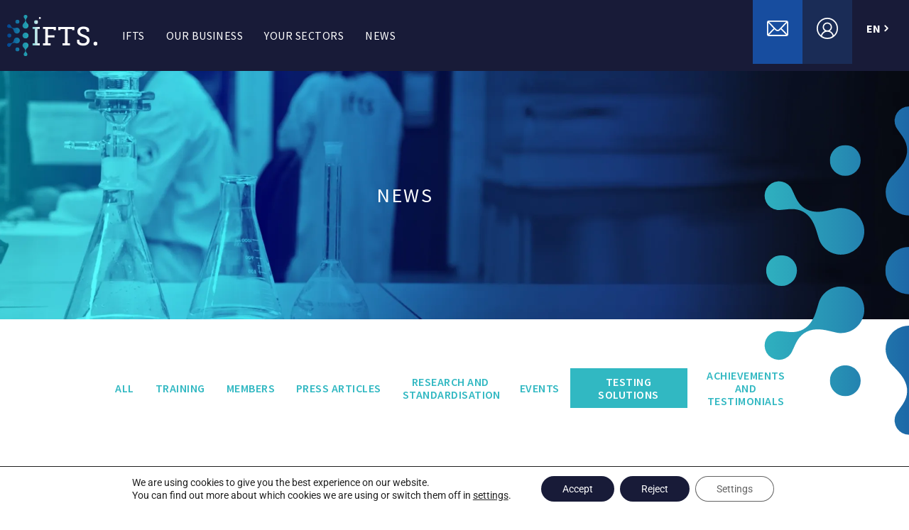

--- FILE ---
content_type: text/html; charset=UTF-8
request_url: https://www.ifts-sls.com/en/news/?t=139
body_size: 19507
content:
<!doctype html>
<html lang="en-GB" prefix="og: https://ogp.me/ns#">
<head>
	<meta charset="UTF-8">
	<meta name="viewport" content="width=device-width, initial-scale=1">
	<link rel="profile" href="https://gmpg.org/xfn/11">
	<link rel="alternate" href="https://www.ifts-sls.com/nos-actualites/" hreflang="fr" />
<link rel="alternate" href="https://www.ifts-sls.com/en/news/" hreflang="en" />

<!-- Search Engine Optimization by Rank Math - https://rankmath.com/ -->
<title>News - IFTS</title>
<meta name="robots" content="follow, index, max-snippet:-1, max-video-preview:-1, max-image-preview:large"/>
<link rel="canonical" href="https://www.ifts-sls.com/en/news/" />
<meta property="og:locale" content="en_GB" />
<meta property="og:type" content="article" />
<meta property="og:title" content="News - IFTS" />
<meta property="og:description" content="NEWS Agenda IFTS EVENT" />
<meta property="og:url" content="https://www.ifts-sls.com/en/news/" />
<meta property="og:site_name" content="INSTITUT DE LA FILTRATION ET DES TECHNIQUES SÉPARATIVES" />
<meta property="og:updated_time" content="2023-01-12T18:12:51+01:00" />
<meta property="og:image" content="https://www.ifts-sls.com/wp-content/uploads/2021/11/competence-unique.png" />
<meta property="og:image:secure_url" content="https://www.ifts-sls.com/wp-content/uploads/2021/11/competence-unique.png" />
<meta property="og:image:width" content="540" />
<meta property="og:image:height" content="484" />
<meta property="og:image:alt" content="EXPERT EN FILTRATION ET SÉPARATION" />
<meta property="og:image:type" content="image/png" />
<meta property="article:published_time" content="2023-01-09T13:48:15+01:00" />
<meta property="article:modified_time" content="2023-01-12T18:12:51+01:00" />
<meta name="twitter:card" content="summary_large_image" />
<meta name="twitter:title" content="News - IFTS" />
<meta name="twitter:description" content="NEWS Agenda IFTS EVENT" />
<meta name="twitter:image" content="https://www.ifts-sls.com/wp-content/uploads/2021/11/competence-unique.png" />
<meta name="twitter:label1" content="Time to read" />
<meta name="twitter:data1" content="Less than a minute" />
<script type="application/ld+json" class="rank-math-schema">{"@context":"https://schema.org","@graph":[{"@type":"Organization","@id":"https://www.ifts-sls.com/#organization","name":"INSTITUT DE LA FILTRATION ET DES TECHNIQUES S\u00c9PARATIVES","url":"https://www.ifts-sls.com","sameAs":["https://www.linkedin.com/company/ifts/?originalSubdomain=fr","https://www.youtube.com/@ifts1607"],"logo":{"@type":"ImageObject","@id":"https://www.ifts-sls.com/#logo","url":"https://www.ifts-sls.com/wp-content/uploads/2021/11/logo-ifts.svg","contentUrl":"https://www.ifts-sls.com/wp-content/uploads/2021/11/logo-ifts.svg","caption":"INSTITUT DE LA FILTRATION ET DES TECHNIQUES S\u00c9PARATIVES","inLanguage":"en-GB","width":"140","height":"65"}},{"@type":"WebSite","@id":"https://www.ifts-sls.com/#website","url":"https://www.ifts-sls.com","name":"INSTITUT DE LA FILTRATION ET DES TECHNIQUES S\u00c9PARATIVES","alternateName":"INSTITUT DE LA FILTRATION ET DES TECHNIQUES S\u00c9PARATIVES","publisher":{"@id":"https://www.ifts-sls.com/#organization"},"inLanguage":"en-GB"},{"@type":"ImageObject","@id":"https://www.ifts-sls.com/wp-content/uploads/2022/12/fond-section-1.svg","url":"https://www.ifts-sls.com/wp-content/uploads/2022/12/fond-section-1.svg","width":"200","height":"200","inLanguage":"en-GB"},{"@type":"BreadcrumbList","@id":"https://www.ifts-sls.com/en/news/#breadcrumb","itemListElement":[{"@type":"ListItem","position":"1","item":{"@id":"https://www.ifts-sls.com","name":"Accueil"}},{"@type":"ListItem","position":"2","item":{"@id":"https://www.ifts-sls.com/en/news/","name":"News"}}]},{"@type":"WebPage","@id":"https://www.ifts-sls.com/en/news/#webpage","url":"https://www.ifts-sls.com/en/news/","name":"News - IFTS","datePublished":"2023-01-09T13:48:15+01:00","dateModified":"2023-01-12T18:12:51+01:00","isPartOf":{"@id":"https://www.ifts-sls.com/#website"},"primaryImageOfPage":{"@id":"https://www.ifts-sls.com/wp-content/uploads/2022/12/fond-section-1.svg"},"inLanguage":"en-GB","breadcrumb":{"@id":"https://www.ifts-sls.com/en/news/#breadcrumb"}},{"@type":"Person","@id":"https://www.ifts-sls.com/en/author/comsud/","name":"comsud","url":"https://www.ifts-sls.com/en/author/comsud/","image":{"@type":"ImageObject","@id":"https://secure.gravatar.com/avatar/38ad206bce1d66df2dd910a6894f863ce8e6e13ae8177f1e886e8be7d57779ce?s=96&amp;d=mm&amp;r=g","url":"https://secure.gravatar.com/avatar/38ad206bce1d66df2dd910a6894f863ce8e6e13ae8177f1e886e8be7d57779ce?s=96&amp;d=mm&amp;r=g","caption":"comsud","inLanguage":"en-GB"},"sameAs":["http://185.22.110.182/~ifts"],"worksFor":{"@id":"https://www.ifts-sls.com/#organization"}},{"@type":"Article","headline":"News - IFTS","datePublished":"2023-01-09T13:48:15+01:00","dateModified":"2023-01-12T18:12:51+01:00","author":{"@id":"https://www.ifts-sls.com/en/author/comsud/","name":"comsud"},"publisher":{"@id":"https://www.ifts-sls.com/#organization"},"description":"Agenda","name":"News - IFTS","@id":"https://www.ifts-sls.com/en/news/#richSnippet","isPartOf":{"@id":"https://www.ifts-sls.com/en/news/#webpage"},"image":{"@id":"https://www.ifts-sls.com/wp-content/uploads/2022/12/fond-section-1.svg"},"inLanguage":"en-GB","mainEntityOfPage":{"@id":"https://www.ifts-sls.com/en/news/#webpage"}}]}</script>
<!-- /Rank Math WordPress SEO plugin -->

<link rel='dns-prefetch' href='//www.googletagmanager.com' />
<link rel="alternate" type="application/rss+xml" title="IFTS &raquo; Feed" href="https://www.ifts-sls.com/en/feed/" />
<link rel="alternate" type="application/rss+xml" title="IFTS &raquo; Comments Feed" href="https://www.ifts-sls.com/en/comments/feed/" />
<link rel="alternate" title="oEmbed (JSON)" type="application/json+oembed" href="https://www.ifts-sls.com/wp-json/oembed/1.0/embed?url=https%3A%2F%2Fwww.ifts-sls.com%2Fen%2Fnews%2F&#038;lang=en" />
<link rel="alternate" title="oEmbed (XML)" type="text/xml+oembed" href="https://www.ifts-sls.com/wp-json/oembed/1.0/embed?url=https%3A%2F%2Fwww.ifts-sls.com%2Fen%2Fnews%2F&#038;format=xml&#038;lang=en" />
<style id='wp-img-auto-sizes-contain-inline-css'>
img:is([sizes=auto i],[sizes^="auto," i]){contain-intrinsic-size:3000px 1500px}
/*# sourceURL=wp-img-auto-sizes-contain-inline-css */
</style>
<style id='wp-emoji-styles-inline-css'>

	img.wp-smiley, img.emoji {
		display: inline !important;
		border: none !important;
		box-shadow: none !important;
		height: 1em !important;
		width: 1em !important;
		margin: 0 0.07em !important;
		vertical-align: -0.1em !important;
		background: none !important;
		padding: 0 !important;
	}
/*# sourceURL=wp-emoji-styles-inline-css */
</style>
<style id='global-styles-inline-css'>
:root{--wp--preset--aspect-ratio--square: 1;--wp--preset--aspect-ratio--4-3: 4/3;--wp--preset--aspect-ratio--3-4: 3/4;--wp--preset--aspect-ratio--3-2: 3/2;--wp--preset--aspect-ratio--2-3: 2/3;--wp--preset--aspect-ratio--16-9: 16/9;--wp--preset--aspect-ratio--9-16: 9/16;--wp--preset--color--black: #000000;--wp--preset--color--cyan-bluish-gray: #abb8c3;--wp--preset--color--white: #ffffff;--wp--preset--color--pale-pink: #f78da7;--wp--preset--color--vivid-red: #cf2e2e;--wp--preset--color--luminous-vivid-orange: #ff6900;--wp--preset--color--luminous-vivid-amber: #fcb900;--wp--preset--color--light-green-cyan: #7bdcb5;--wp--preset--color--vivid-green-cyan: #00d084;--wp--preset--color--pale-cyan-blue: #8ed1fc;--wp--preset--color--vivid-cyan-blue: #0693e3;--wp--preset--color--vivid-purple: #9b51e0;--wp--preset--gradient--vivid-cyan-blue-to-vivid-purple: linear-gradient(135deg,rgb(6,147,227) 0%,rgb(155,81,224) 100%);--wp--preset--gradient--light-green-cyan-to-vivid-green-cyan: linear-gradient(135deg,rgb(122,220,180) 0%,rgb(0,208,130) 100%);--wp--preset--gradient--luminous-vivid-amber-to-luminous-vivid-orange: linear-gradient(135deg,rgb(252,185,0) 0%,rgb(255,105,0) 100%);--wp--preset--gradient--luminous-vivid-orange-to-vivid-red: linear-gradient(135deg,rgb(255,105,0) 0%,rgb(207,46,46) 100%);--wp--preset--gradient--very-light-gray-to-cyan-bluish-gray: linear-gradient(135deg,rgb(238,238,238) 0%,rgb(169,184,195) 100%);--wp--preset--gradient--cool-to-warm-spectrum: linear-gradient(135deg,rgb(74,234,220) 0%,rgb(151,120,209) 20%,rgb(207,42,186) 40%,rgb(238,44,130) 60%,rgb(251,105,98) 80%,rgb(254,248,76) 100%);--wp--preset--gradient--blush-light-purple: linear-gradient(135deg,rgb(255,206,236) 0%,rgb(152,150,240) 100%);--wp--preset--gradient--blush-bordeaux: linear-gradient(135deg,rgb(254,205,165) 0%,rgb(254,45,45) 50%,rgb(107,0,62) 100%);--wp--preset--gradient--luminous-dusk: linear-gradient(135deg,rgb(255,203,112) 0%,rgb(199,81,192) 50%,rgb(65,88,208) 100%);--wp--preset--gradient--pale-ocean: linear-gradient(135deg,rgb(255,245,203) 0%,rgb(182,227,212) 50%,rgb(51,167,181) 100%);--wp--preset--gradient--electric-grass: linear-gradient(135deg,rgb(202,248,128) 0%,rgb(113,206,126) 100%);--wp--preset--gradient--midnight: linear-gradient(135deg,rgb(2,3,129) 0%,rgb(40,116,252) 100%);--wp--preset--font-size--small: 13px;--wp--preset--font-size--medium: 20px;--wp--preset--font-size--large: 36px;--wp--preset--font-size--x-large: 42px;--wp--preset--spacing--20: 0.44rem;--wp--preset--spacing--30: 0.67rem;--wp--preset--spacing--40: 1rem;--wp--preset--spacing--50: 1.5rem;--wp--preset--spacing--60: 2.25rem;--wp--preset--spacing--70: 3.38rem;--wp--preset--spacing--80: 5.06rem;--wp--preset--shadow--natural: 6px 6px 9px rgba(0, 0, 0, 0.2);--wp--preset--shadow--deep: 12px 12px 50px rgba(0, 0, 0, 0.4);--wp--preset--shadow--sharp: 6px 6px 0px rgba(0, 0, 0, 0.2);--wp--preset--shadow--outlined: 6px 6px 0px -3px rgb(255, 255, 255), 6px 6px rgb(0, 0, 0);--wp--preset--shadow--crisp: 6px 6px 0px rgb(0, 0, 0);}:root { --wp--style--global--content-size: 800px;--wp--style--global--wide-size: 1200px; }:where(body) { margin: 0; }.wp-site-blocks > .alignleft { float: left; margin-right: 2em; }.wp-site-blocks > .alignright { float: right; margin-left: 2em; }.wp-site-blocks > .aligncenter { justify-content: center; margin-left: auto; margin-right: auto; }:where(.wp-site-blocks) > * { margin-block-start: 24px; margin-block-end: 0; }:where(.wp-site-blocks) > :first-child { margin-block-start: 0; }:where(.wp-site-blocks) > :last-child { margin-block-end: 0; }:root { --wp--style--block-gap: 24px; }:root :where(.is-layout-flow) > :first-child{margin-block-start: 0;}:root :where(.is-layout-flow) > :last-child{margin-block-end: 0;}:root :where(.is-layout-flow) > *{margin-block-start: 24px;margin-block-end: 0;}:root :where(.is-layout-constrained) > :first-child{margin-block-start: 0;}:root :where(.is-layout-constrained) > :last-child{margin-block-end: 0;}:root :where(.is-layout-constrained) > *{margin-block-start: 24px;margin-block-end: 0;}:root :where(.is-layout-flex){gap: 24px;}:root :where(.is-layout-grid){gap: 24px;}.is-layout-flow > .alignleft{float: left;margin-inline-start: 0;margin-inline-end: 2em;}.is-layout-flow > .alignright{float: right;margin-inline-start: 2em;margin-inline-end: 0;}.is-layout-flow > .aligncenter{margin-left: auto !important;margin-right: auto !important;}.is-layout-constrained > .alignleft{float: left;margin-inline-start: 0;margin-inline-end: 2em;}.is-layout-constrained > .alignright{float: right;margin-inline-start: 2em;margin-inline-end: 0;}.is-layout-constrained > .aligncenter{margin-left: auto !important;margin-right: auto !important;}.is-layout-constrained > :where(:not(.alignleft):not(.alignright):not(.alignfull)){max-width: var(--wp--style--global--content-size);margin-left: auto !important;margin-right: auto !important;}.is-layout-constrained > .alignwide{max-width: var(--wp--style--global--wide-size);}body .is-layout-flex{display: flex;}.is-layout-flex{flex-wrap: wrap;align-items: center;}.is-layout-flex > :is(*, div){margin: 0;}body .is-layout-grid{display: grid;}.is-layout-grid > :is(*, div){margin: 0;}body{padding-top: 0px;padding-right: 0px;padding-bottom: 0px;padding-left: 0px;}a:where(:not(.wp-element-button)){text-decoration: underline;}:root :where(.wp-element-button, .wp-block-button__link){background-color: #32373c;border-width: 0;color: #fff;font-family: inherit;font-size: inherit;font-style: inherit;font-weight: inherit;letter-spacing: inherit;line-height: inherit;padding-top: calc(0.667em + 2px);padding-right: calc(1.333em + 2px);padding-bottom: calc(0.667em + 2px);padding-left: calc(1.333em + 2px);text-decoration: none;text-transform: inherit;}.has-black-color{color: var(--wp--preset--color--black) !important;}.has-cyan-bluish-gray-color{color: var(--wp--preset--color--cyan-bluish-gray) !important;}.has-white-color{color: var(--wp--preset--color--white) !important;}.has-pale-pink-color{color: var(--wp--preset--color--pale-pink) !important;}.has-vivid-red-color{color: var(--wp--preset--color--vivid-red) !important;}.has-luminous-vivid-orange-color{color: var(--wp--preset--color--luminous-vivid-orange) !important;}.has-luminous-vivid-amber-color{color: var(--wp--preset--color--luminous-vivid-amber) !important;}.has-light-green-cyan-color{color: var(--wp--preset--color--light-green-cyan) !important;}.has-vivid-green-cyan-color{color: var(--wp--preset--color--vivid-green-cyan) !important;}.has-pale-cyan-blue-color{color: var(--wp--preset--color--pale-cyan-blue) !important;}.has-vivid-cyan-blue-color{color: var(--wp--preset--color--vivid-cyan-blue) !important;}.has-vivid-purple-color{color: var(--wp--preset--color--vivid-purple) !important;}.has-black-background-color{background-color: var(--wp--preset--color--black) !important;}.has-cyan-bluish-gray-background-color{background-color: var(--wp--preset--color--cyan-bluish-gray) !important;}.has-white-background-color{background-color: var(--wp--preset--color--white) !important;}.has-pale-pink-background-color{background-color: var(--wp--preset--color--pale-pink) !important;}.has-vivid-red-background-color{background-color: var(--wp--preset--color--vivid-red) !important;}.has-luminous-vivid-orange-background-color{background-color: var(--wp--preset--color--luminous-vivid-orange) !important;}.has-luminous-vivid-amber-background-color{background-color: var(--wp--preset--color--luminous-vivid-amber) !important;}.has-light-green-cyan-background-color{background-color: var(--wp--preset--color--light-green-cyan) !important;}.has-vivid-green-cyan-background-color{background-color: var(--wp--preset--color--vivid-green-cyan) !important;}.has-pale-cyan-blue-background-color{background-color: var(--wp--preset--color--pale-cyan-blue) !important;}.has-vivid-cyan-blue-background-color{background-color: var(--wp--preset--color--vivid-cyan-blue) !important;}.has-vivid-purple-background-color{background-color: var(--wp--preset--color--vivid-purple) !important;}.has-black-border-color{border-color: var(--wp--preset--color--black) !important;}.has-cyan-bluish-gray-border-color{border-color: var(--wp--preset--color--cyan-bluish-gray) !important;}.has-white-border-color{border-color: var(--wp--preset--color--white) !important;}.has-pale-pink-border-color{border-color: var(--wp--preset--color--pale-pink) !important;}.has-vivid-red-border-color{border-color: var(--wp--preset--color--vivid-red) !important;}.has-luminous-vivid-orange-border-color{border-color: var(--wp--preset--color--luminous-vivid-orange) !important;}.has-luminous-vivid-amber-border-color{border-color: var(--wp--preset--color--luminous-vivid-amber) !important;}.has-light-green-cyan-border-color{border-color: var(--wp--preset--color--light-green-cyan) !important;}.has-vivid-green-cyan-border-color{border-color: var(--wp--preset--color--vivid-green-cyan) !important;}.has-pale-cyan-blue-border-color{border-color: var(--wp--preset--color--pale-cyan-blue) !important;}.has-vivid-cyan-blue-border-color{border-color: var(--wp--preset--color--vivid-cyan-blue) !important;}.has-vivid-purple-border-color{border-color: var(--wp--preset--color--vivid-purple) !important;}.has-vivid-cyan-blue-to-vivid-purple-gradient-background{background: var(--wp--preset--gradient--vivid-cyan-blue-to-vivid-purple) !important;}.has-light-green-cyan-to-vivid-green-cyan-gradient-background{background: var(--wp--preset--gradient--light-green-cyan-to-vivid-green-cyan) !important;}.has-luminous-vivid-amber-to-luminous-vivid-orange-gradient-background{background: var(--wp--preset--gradient--luminous-vivid-amber-to-luminous-vivid-orange) !important;}.has-luminous-vivid-orange-to-vivid-red-gradient-background{background: var(--wp--preset--gradient--luminous-vivid-orange-to-vivid-red) !important;}.has-very-light-gray-to-cyan-bluish-gray-gradient-background{background: var(--wp--preset--gradient--very-light-gray-to-cyan-bluish-gray) !important;}.has-cool-to-warm-spectrum-gradient-background{background: var(--wp--preset--gradient--cool-to-warm-spectrum) !important;}.has-blush-light-purple-gradient-background{background: var(--wp--preset--gradient--blush-light-purple) !important;}.has-blush-bordeaux-gradient-background{background: var(--wp--preset--gradient--blush-bordeaux) !important;}.has-luminous-dusk-gradient-background{background: var(--wp--preset--gradient--luminous-dusk) !important;}.has-pale-ocean-gradient-background{background: var(--wp--preset--gradient--pale-ocean) !important;}.has-electric-grass-gradient-background{background: var(--wp--preset--gradient--electric-grass) !important;}.has-midnight-gradient-background{background: var(--wp--preset--gradient--midnight) !important;}.has-small-font-size{font-size: var(--wp--preset--font-size--small) !important;}.has-medium-font-size{font-size: var(--wp--preset--font-size--medium) !important;}.has-large-font-size{font-size: var(--wp--preset--font-size--large) !important;}.has-x-large-font-size{font-size: var(--wp--preset--font-size--x-large) !important;}
:root :where(.wp-block-pullquote){font-size: 1.5em;line-height: 1.6;}
/*# sourceURL=global-styles-inline-css */
</style>
<link rel='stylesheet' id='contact-form-7-css' href='https://www.ifts-sls.com/wp-content/plugins/contact-form-7/includes/css/styles.css?ver=6.1.4' media='all' />
<link rel='stylesheet' id='wpa-css-css' href='https://www.ifts-sls.com/wp-content/plugins/honeypot/includes/css/wpa.css?ver=2.3.04' media='all' />
<link rel='stylesheet' id='mfcf7_zl_button_style-css' href='https://www.ifts-sls.com/wp-content/plugins/multiline-files-for-contact-form-7/css/style.css?12&#038;ver=6.9' media='all' />
<link rel='stylesheet' id='hello-elementor-css' href='https://www.ifts-sls.com/wp-content/themes/hello-elementor/assets/css/reset.css?ver=3.4.5' media='all' />
<link rel='stylesheet' id='hello-elementor-theme-style-css' href='https://www.ifts-sls.com/wp-content/themes/hello-elementor/assets/css/theme.css?ver=3.4.5' media='all' />
<link rel='stylesheet' id='hello-elementor-header-footer-css' href='https://www.ifts-sls.com/wp-content/themes/hello-elementor/assets/css/header-footer.css?ver=3.4.5' media='all' />
<link rel='stylesheet' id='elementor-frontend-css' href='https://www.ifts-sls.com/wp-content/uploads/elementor/css/custom-frontend.min.css?ver=1767691903' media='all' />
<link rel='stylesheet' id='elementor-post-5-css' href='https://www.ifts-sls.com/wp-content/uploads/elementor/css/post-5.css?ver=1767691903' media='all' />
<link rel='stylesheet' id='widget-image-css' href='https://www.ifts-sls.com/wp-content/plugins/elementor/assets/css/widget-image.min.css?ver=3.34.0' media='all' />
<link rel='stylesheet' id='e-sticky-css' href='https://www.ifts-sls.com/wp-content/plugins/elementor-pro/assets/css/modules/sticky.min.css?ver=3.34.0' media='all' />
<link rel='stylesheet' id='widget-form-css' href='https://www.ifts-sls.com/wp-content/plugins/elementor-pro/assets/css/widget-form.min.css?ver=3.34.0' media='all' />
<link rel='stylesheet' id='widget-nav-menu-css' href='https://www.ifts-sls.com/wp-content/uploads/elementor/css/custom-pro-widget-nav-menu.min.css?ver=1767691903' media='all' />
<link rel='stylesheet' id='e-animation-fadeInRight-css' href='https://www.ifts-sls.com/wp-content/plugins/elementor/assets/lib/animations/styles/fadeInRight.min.css?ver=3.34.0' media='all' />
<link rel='stylesheet' id='e-popup-css' href='https://www.ifts-sls.com/wp-content/plugins/elementor-pro/assets/css/conditionals/popup.min.css?ver=3.34.0' media='all' />
<link rel='stylesheet' id='elementor-icons-css' href='https://www.ifts-sls.com/wp-content/plugins/elementor/assets/lib/eicons/css/elementor-icons.min.css?ver=5.45.0' media='all' />
<link rel='stylesheet' id='font-awesome-5-all-css' href='https://www.ifts-sls.com/wp-content/plugins/elementor/assets/lib/font-awesome/css/all.min.css?ver=3.34.0' media='all' />
<link rel='stylesheet' id='font-awesome-4-shim-css' href='https://www.ifts-sls.com/wp-content/plugins/elementor/assets/lib/font-awesome/css/v4-shims.min.css?ver=3.34.0' media='all' />
<link rel='stylesheet' id='widget-heading-css' href='https://www.ifts-sls.com/wp-content/plugins/elementor/assets/css/widget-heading.min.css?ver=3.34.0' media='all' />
<link rel='stylesheet' id='widget-posts-css' href='https://www.ifts-sls.com/wp-content/plugins/elementor-pro/assets/css/widget-posts.min.css?ver=3.34.0' media='all' />
<link rel='stylesheet' id='elementor-post-3412-css' href='https://www.ifts-sls.com/wp-content/uploads/elementor/css/post-3412.css?ver=1767696927' media='all' />
<link rel='stylesheet' id='elementor-post-3376-css' href='https://www.ifts-sls.com/wp-content/uploads/elementor/css/post-3376.css?ver=1767691887' media='all' />
<link rel='stylesheet' id='elementor-post-3423-css' href='https://www.ifts-sls.com/wp-content/uploads/elementor/css/post-3423.css?ver=1767692272' media='all' />
<link rel='stylesheet' id='elementor-post-3917-css' href='https://www.ifts-sls.com/wp-content/uploads/elementor/css/post-3917.css?ver=1767691888' media='all' />
<link rel='stylesheet' id='cf7cf-style-css' href='https://www.ifts-sls.com/wp-content/plugins/cf7-conditional-fields/style.css?ver=2.6.7' media='all' />
<link rel='stylesheet' id='hello-elementor-child-style-css' href='https://www.ifts-sls.com/wp-content/themes/hello-elementor-child/style.css?ver=1.0.0' media='all' />
<link rel='stylesheet' id='ekit-widget-styles-css' href='https://www.ifts-sls.com/wp-content/plugins/elementskit-lite/widgets/init/assets/css/widget-styles.css?ver=3.7.8' media='all' />
<link rel='stylesheet' id='ekit-responsive-css' href='https://www.ifts-sls.com/wp-content/plugins/elementskit-lite/widgets/init/assets/css/responsive.css?ver=3.7.8' media='all' />
<link rel='stylesheet' id='moove_gdpr_frontend-css' href='https://www.ifts-sls.com/wp-content/plugins/gdpr-cookie-compliance/dist/styles/gdpr-main-nf.css?ver=5.0.9' media='all' />
<style id='moove_gdpr_frontend-inline-css'>
				#moove_gdpr_cookie_modal .moove-gdpr-modal-content .moove-gdpr-tab-main h3.tab-title, 
				#moove_gdpr_cookie_modal .moove-gdpr-modal-content .moove-gdpr-tab-main span.tab-title,
				#moove_gdpr_cookie_modal .moove-gdpr-modal-content .moove-gdpr-modal-left-content #moove-gdpr-menu li a, 
				#moove_gdpr_cookie_modal .moove-gdpr-modal-content .moove-gdpr-modal-left-content #moove-gdpr-menu li button,
				#moove_gdpr_cookie_modal .moove-gdpr-modal-content .moove-gdpr-modal-left-content .moove-gdpr-branding-cnt a,
				#moove_gdpr_cookie_modal .moove-gdpr-modal-content .moove-gdpr-modal-footer-content .moove-gdpr-button-holder a.mgbutton, 
				#moove_gdpr_cookie_modal .moove-gdpr-modal-content .moove-gdpr-modal-footer-content .moove-gdpr-button-holder button.mgbutton,
				#moove_gdpr_cookie_modal .cookie-switch .cookie-slider:after, 
				#moove_gdpr_cookie_modal .cookie-switch .slider:after, 
				#moove_gdpr_cookie_modal .switch .cookie-slider:after, 
				#moove_gdpr_cookie_modal .switch .slider:after,
				#moove_gdpr_cookie_info_bar .moove-gdpr-info-bar-container .moove-gdpr-info-bar-content p, 
				#moove_gdpr_cookie_info_bar .moove-gdpr-info-bar-container .moove-gdpr-info-bar-content p a,
				#moove_gdpr_cookie_info_bar .moove-gdpr-info-bar-container .moove-gdpr-info-bar-content a.mgbutton, 
				#moove_gdpr_cookie_info_bar .moove-gdpr-info-bar-container .moove-gdpr-info-bar-content button.mgbutton,
				#moove_gdpr_cookie_modal .moove-gdpr-modal-content .moove-gdpr-tab-main .moove-gdpr-tab-main-content h1, 
				#moove_gdpr_cookie_modal .moove-gdpr-modal-content .moove-gdpr-tab-main .moove-gdpr-tab-main-content h2, 
				#moove_gdpr_cookie_modal .moove-gdpr-modal-content .moove-gdpr-tab-main .moove-gdpr-tab-main-content h3, 
				#moove_gdpr_cookie_modal .moove-gdpr-modal-content .moove-gdpr-tab-main .moove-gdpr-tab-main-content h4, 
				#moove_gdpr_cookie_modal .moove-gdpr-modal-content .moove-gdpr-tab-main .moove-gdpr-tab-main-content h5, 
				#moove_gdpr_cookie_modal .moove-gdpr-modal-content .moove-gdpr-tab-main .moove-gdpr-tab-main-content h6,
				#moove_gdpr_cookie_modal .moove-gdpr-modal-content.moove_gdpr_modal_theme_v2 .moove-gdpr-modal-title .tab-title,
				#moove_gdpr_cookie_modal .moove-gdpr-modal-content.moove_gdpr_modal_theme_v2 .moove-gdpr-tab-main h3.tab-title, 
				#moove_gdpr_cookie_modal .moove-gdpr-modal-content.moove_gdpr_modal_theme_v2 .moove-gdpr-tab-main span.tab-title,
				#moove_gdpr_cookie_modal .moove-gdpr-modal-content.moove_gdpr_modal_theme_v2 .moove-gdpr-branding-cnt a {
					font-weight: inherit				}
			#moove_gdpr_cookie_modal,#moove_gdpr_cookie_info_bar,.gdpr_cookie_settings_shortcode_content{font-family:inherit}#moove_gdpr_save_popup_settings_button{background-color:#373737;color:#fff}#moove_gdpr_save_popup_settings_button:hover{background-color:#000}#moove_gdpr_cookie_info_bar .moove-gdpr-info-bar-container .moove-gdpr-info-bar-content a.mgbutton,#moove_gdpr_cookie_info_bar .moove-gdpr-info-bar-container .moove-gdpr-info-bar-content button.mgbutton{background-color:#181b38}#moove_gdpr_cookie_modal .moove-gdpr-modal-content .moove-gdpr-modal-footer-content .moove-gdpr-button-holder a.mgbutton,#moove_gdpr_cookie_modal .moove-gdpr-modal-content .moove-gdpr-modal-footer-content .moove-gdpr-button-holder button.mgbutton,.gdpr_cookie_settings_shortcode_content .gdpr-shr-button.button-green{background-color:#181b38;border-color:#181b38}#moove_gdpr_cookie_modal .moove-gdpr-modal-content .moove-gdpr-modal-footer-content .moove-gdpr-button-holder a.mgbutton:hover,#moove_gdpr_cookie_modal .moove-gdpr-modal-content .moove-gdpr-modal-footer-content .moove-gdpr-button-holder button.mgbutton:hover,.gdpr_cookie_settings_shortcode_content .gdpr-shr-button.button-green:hover{background-color:#fff;color:#181b38}#moove_gdpr_cookie_modal .moove-gdpr-modal-content .moove-gdpr-modal-close i,#moove_gdpr_cookie_modal .moove-gdpr-modal-content .moove-gdpr-modal-close span.gdpr-icon{background-color:#181b38;border:1px solid #181b38}#moove_gdpr_cookie_info_bar span.moove-gdpr-infobar-allow-all.focus-g,#moove_gdpr_cookie_info_bar span.moove-gdpr-infobar-allow-all:focus,#moove_gdpr_cookie_info_bar button.moove-gdpr-infobar-allow-all.focus-g,#moove_gdpr_cookie_info_bar button.moove-gdpr-infobar-allow-all:focus,#moove_gdpr_cookie_info_bar span.moove-gdpr-infobar-reject-btn.focus-g,#moove_gdpr_cookie_info_bar span.moove-gdpr-infobar-reject-btn:focus,#moove_gdpr_cookie_info_bar button.moove-gdpr-infobar-reject-btn.focus-g,#moove_gdpr_cookie_info_bar button.moove-gdpr-infobar-reject-btn:focus,#moove_gdpr_cookie_info_bar span.change-settings-button.focus-g,#moove_gdpr_cookie_info_bar span.change-settings-button:focus,#moove_gdpr_cookie_info_bar button.change-settings-button.focus-g,#moove_gdpr_cookie_info_bar button.change-settings-button:focus{-webkit-box-shadow:0 0 1px 3px #181b38;-moz-box-shadow:0 0 1px 3px #181b38;box-shadow:0 0 1px 3px #181b38}#moove_gdpr_cookie_modal .moove-gdpr-modal-content .moove-gdpr-modal-close i:hover,#moove_gdpr_cookie_modal .moove-gdpr-modal-content .moove-gdpr-modal-close span.gdpr-icon:hover,#moove_gdpr_cookie_info_bar span[data-href]>u.change-settings-button{color:#181b38}#moove_gdpr_cookie_modal .moove-gdpr-modal-content .moove-gdpr-modal-left-content #moove-gdpr-menu li.menu-item-selected a span.gdpr-icon,#moove_gdpr_cookie_modal .moove-gdpr-modal-content .moove-gdpr-modal-left-content #moove-gdpr-menu li.menu-item-selected button span.gdpr-icon{color:inherit}#moove_gdpr_cookie_modal .moove-gdpr-modal-content .moove-gdpr-modal-left-content #moove-gdpr-menu li a span.gdpr-icon,#moove_gdpr_cookie_modal .moove-gdpr-modal-content .moove-gdpr-modal-left-content #moove-gdpr-menu li button span.gdpr-icon{color:inherit}#moove_gdpr_cookie_modal .gdpr-acc-link{line-height:0;font-size:0;color:transparent;position:absolute}#moove_gdpr_cookie_modal .moove-gdpr-modal-content .moove-gdpr-modal-close:hover i,#moove_gdpr_cookie_modal .moove-gdpr-modal-content .moove-gdpr-modal-left-content #moove-gdpr-menu li a,#moove_gdpr_cookie_modal .moove-gdpr-modal-content .moove-gdpr-modal-left-content #moove-gdpr-menu li button,#moove_gdpr_cookie_modal .moove-gdpr-modal-content .moove-gdpr-modal-left-content #moove-gdpr-menu li button i,#moove_gdpr_cookie_modal .moove-gdpr-modal-content .moove-gdpr-modal-left-content #moove-gdpr-menu li a i,#moove_gdpr_cookie_modal .moove-gdpr-modal-content .moove-gdpr-tab-main .moove-gdpr-tab-main-content a:hover,#moove_gdpr_cookie_info_bar.moove-gdpr-dark-scheme .moove-gdpr-info-bar-container .moove-gdpr-info-bar-content a.mgbutton:hover,#moove_gdpr_cookie_info_bar.moove-gdpr-dark-scheme .moove-gdpr-info-bar-container .moove-gdpr-info-bar-content button.mgbutton:hover,#moove_gdpr_cookie_info_bar.moove-gdpr-dark-scheme .moove-gdpr-info-bar-container .moove-gdpr-info-bar-content a:hover,#moove_gdpr_cookie_info_bar.moove-gdpr-dark-scheme .moove-gdpr-info-bar-container .moove-gdpr-info-bar-content button:hover,#moove_gdpr_cookie_info_bar.moove-gdpr-dark-scheme .moove-gdpr-info-bar-container .moove-gdpr-info-bar-content span.change-settings-button:hover,#moove_gdpr_cookie_info_bar.moove-gdpr-dark-scheme .moove-gdpr-info-bar-container .moove-gdpr-info-bar-content button.change-settings-button:hover,#moove_gdpr_cookie_info_bar.moove-gdpr-dark-scheme .moove-gdpr-info-bar-container .moove-gdpr-info-bar-content u.change-settings-button:hover,#moove_gdpr_cookie_info_bar span[data-href]>u.change-settings-button,#moove_gdpr_cookie_info_bar.moove-gdpr-dark-scheme .moove-gdpr-info-bar-container .moove-gdpr-info-bar-content a.mgbutton.focus-g,#moove_gdpr_cookie_info_bar.moove-gdpr-dark-scheme .moove-gdpr-info-bar-container .moove-gdpr-info-bar-content button.mgbutton.focus-g,#moove_gdpr_cookie_info_bar.moove-gdpr-dark-scheme .moove-gdpr-info-bar-container .moove-gdpr-info-bar-content a.focus-g,#moove_gdpr_cookie_info_bar.moove-gdpr-dark-scheme .moove-gdpr-info-bar-container .moove-gdpr-info-bar-content button.focus-g,#moove_gdpr_cookie_info_bar.moove-gdpr-dark-scheme .moove-gdpr-info-bar-container .moove-gdpr-info-bar-content a.mgbutton:focus,#moove_gdpr_cookie_info_bar.moove-gdpr-dark-scheme .moove-gdpr-info-bar-container .moove-gdpr-info-bar-content button.mgbutton:focus,#moove_gdpr_cookie_info_bar.moove-gdpr-dark-scheme .moove-gdpr-info-bar-container .moove-gdpr-info-bar-content a:focus,#moove_gdpr_cookie_info_bar.moove-gdpr-dark-scheme .moove-gdpr-info-bar-container .moove-gdpr-info-bar-content button:focus,#moove_gdpr_cookie_info_bar.moove-gdpr-dark-scheme .moove-gdpr-info-bar-container .moove-gdpr-info-bar-content span.change-settings-button.focus-g,span.change-settings-button:focus,button.change-settings-button.focus-g,button.change-settings-button:focus,#moove_gdpr_cookie_info_bar.moove-gdpr-dark-scheme .moove-gdpr-info-bar-container .moove-gdpr-info-bar-content u.change-settings-button.focus-g,#moove_gdpr_cookie_info_bar.moove-gdpr-dark-scheme .moove-gdpr-info-bar-container .moove-gdpr-info-bar-content u.change-settings-button:focus{color:#181b38}#moove_gdpr_cookie_modal .moove-gdpr-branding.focus-g span,#moove_gdpr_cookie_modal .moove-gdpr-modal-content .moove-gdpr-tab-main a.focus-g,#moove_gdpr_cookie_modal .moove-gdpr-modal-content .moove-gdpr-tab-main .gdpr-cd-details-toggle.focus-g{color:#181b38}#moove_gdpr_cookie_modal.gdpr_lightbox-hide{display:none}
/*# sourceURL=moove_gdpr_frontend-inline-css */
</style>
<link rel='stylesheet' id='ecs-styles-css' href='https://www.ifts-sls.com/wp-content/plugins/ele-custom-skin/assets/css/ecs-style.css?ver=3.1.9' media='all' />
<link rel='stylesheet' id='elementor-post-166-css' href='https://www.ifts-sls.com/wp-content/uploads/elementor/css/post-166.css?ver=1713778295' media='all' />
<link rel='stylesheet' id='elementor-post-505-css' href='https://www.ifts-sls.com/wp-content/uploads/elementor/css/post-505.css?ver=1673344622' media='all' />
<link rel='stylesheet' id='elementor-post-1194-css' href='https://www.ifts-sls.com/wp-content/uploads/elementor/css/post-1194.css?ver=1671701941' media='all' />
<link rel='stylesheet' id='elementor-post-4818-css' href='https://www.ifts-sls.com/wp-content/uploads/elementor/css/post-4818.css?ver=1704291865' media='all' />
<link rel='stylesheet' id='elementor-gf-local-sourcesanspro-css' href='https://www.ifts-sls.com/wp-content/uploads/elementor/google-fonts/css/sourcesanspro.css?ver=1742463207' media='all' />
<link rel='stylesheet' id='elementor-gf-local-robotoslab-css' href='https://www.ifts-sls.com/wp-content/uploads/elementor/google-fonts/css/robotoslab.css?ver=1742463214' media='all' />
<link rel='stylesheet' id='elementor-gf-local-roboto-css' href='https://www.ifts-sls.com/wp-content/uploads/elementor/google-fonts/css/roboto.css?ver=1742463247' media='all' />
<link rel='stylesheet' id='elementor-icons-ekiticons-css' href='https://www.ifts-sls.com/wp-content/plugins/elementskit-lite/modules/elementskit-icon-pack/assets/css/ekiticons.css?ver=3.7.8' media='all' />
<script src="https://www.ifts-sls.com/wp-includes/js/jquery/jquery.min.js?ver=3.7.1" id="jquery-core-js"></script>
<script src="https://www.ifts-sls.com/wp-includes/js/jquery/jquery-migrate.min.js?ver=3.4.1" id="jquery-migrate-js"></script>
<script src="https://www.ifts-sls.com/wp-content/plugins/multiline-files-for-contact-form-7/js/zl-multine-files.js?ver=6.9" id="mfcf7_zl_multiline_files_script-js"></script>
<script src="https://www.ifts-sls.com/wp-content/plugins/elementor/assets/lib/font-awesome/js/v4-shims.min.js?ver=3.34.0" id="font-awesome-4-shim-js"></script>
<script id="ecs_ajax_load-js-extra">
var ecs_ajax_params = {"ajaxurl":"https://www.ifts-sls.com/wp-admin/admin-ajax.php","posts":"{\"page\":0,\"pagename\":\"news\",\"lang\":\"en\",\"error\":\"\",\"m\":\"\",\"p\":0,\"post_parent\":\"\",\"subpost\":\"\",\"subpost_id\":\"\",\"attachment\":\"\",\"attachment_id\":0,\"name\":\"news\",\"page_id\":0,\"second\":\"\",\"minute\":\"\",\"hour\":\"\",\"day\":0,\"monthnum\":0,\"year\":0,\"w\":0,\"category_name\":\"\",\"tag\":\"\",\"cat\":\"\",\"tag_id\":\"\",\"author\":\"\",\"author_name\":\"\",\"feed\":\"\",\"tb\":\"\",\"paged\":0,\"meta_key\":\"\",\"meta_value\":\"\",\"preview\":\"\",\"s\":\"\",\"sentence\":\"\",\"title\":\"\",\"fields\":\"all\",\"menu_order\":\"\",\"embed\":\"\",\"category__in\":[],\"category__not_in\":[],\"category__and\":[],\"post__in\":[],\"post__not_in\":[],\"post_name__in\":[],\"tag__in\":[],\"tag__not_in\":[],\"tag__and\":[],\"tag_slug__in\":[],\"tag_slug__and\":[],\"post_parent__in\":[],\"post_parent__not_in\":[],\"author__in\":[],\"author__not_in\":[],\"search_columns\":[],\"ignore_sticky_posts\":false,\"suppress_filters\":false,\"cache_results\":true,\"update_post_term_cache\":true,\"update_menu_item_cache\":false,\"lazy_load_term_meta\":true,\"update_post_meta_cache\":true,\"post_type\":\"\",\"posts_per_page\":10,\"nopaging\":false,\"comments_per_page\":\"50\",\"no_found_rows\":false,\"order\":\"DESC\"}"};
//# sourceURL=ecs_ajax_load-js-extra
</script>
<script src="https://www.ifts-sls.com/wp-content/plugins/ele-custom-skin/assets/js/ecs_ajax_pagination.js?ver=3.1.9" id="ecs_ajax_load-js"></script>
<script src="https://www.ifts-sls.com/wp-content/plugins/ele-custom-skin/assets/js/ecs.js?ver=3.1.9" id="ecs-script-js"></script>
<link rel="https://api.w.org/" href="https://www.ifts-sls.com/wp-json/" /><link rel="alternate" title="JSON" type="application/json" href="https://www.ifts-sls.com/wp-json/wp/v2/pages/3412" /><link rel="EditURI" type="application/rsd+xml" title="RSD" href="https://www.ifts-sls.com/xmlrpc.php?rsd" />
<meta name="generator" content="WordPress 6.9" />
<link rel='shortlink' href='https://www.ifts-sls.com/?p=3412' />
<meta name="generator" content="Site Kit by Google 1.168.0" /><meta name="generator" content="Elementor 3.34.0; features: additional_custom_breakpoints; settings: css_print_method-external, google_font-enabled, font_display-auto">
			<style>
				.e-con.e-parent:nth-of-type(n+4):not(.e-lazyloaded):not(.e-no-lazyload),
				.e-con.e-parent:nth-of-type(n+4):not(.e-lazyloaded):not(.e-no-lazyload) * {
					background-image: none !important;
				}
				@media screen and (max-height: 1024px) {
					.e-con.e-parent:nth-of-type(n+3):not(.e-lazyloaded):not(.e-no-lazyload),
					.e-con.e-parent:nth-of-type(n+3):not(.e-lazyloaded):not(.e-no-lazyload) * {
						background-image: none !important;
					}
				}
				@media screen and (max-height: 640px) {
					.e-con.e-parent:nth-of-type(n+2):not(.e-lazyloaded):not(.e-no-lazyload),
					.e-con.e-parent:nth-of-type(n+2):not(.e-lazyloaded):not(.e-no-lazyload) * {
						background-image: none !important;
					}
				}
			</style>
			<link rel="icon" href="https://www.ifts-sls.com/wp-content/uploads/2022/12/cropped-android-chrome-512x512-1-32x32.png" sizes="32x32" />
<link rel="icon" href="https://www.ifts-sls.com/wp-content/uploads/2022/12/cropped-android-chrome-512x512-1-192x192.png" sizes="192x192" />
<link rel="apple-touch-icon" href="https://www.ifts-sls.com/wp-content/uploads/2022/12/cropped-android-chrome-512x512-1-180x180.png" />
<meta name="msapplication-TileImage" content="https://www.ifts-sls.com/wp-content/uploads/2022/12/cropped-android-chrome-512x512-1-270x270.png" />
</head>
<body class="wp-singular page-template-default page page-id-3412 wp-custom-logo wp-embed-responsive wp-theme-hello-elementor wp-child-theme-hello-elementor-child hello-elementor-default elementor-default elementor-kit-5 elementor-page elementor-page-3412">


<a class="skip-link screen-reader-text" href="#content">Skip to content</a>

		<header data-elementor-type="header" data-elementor-id="3376" class="elementor elementor-3376 elementor-location-header" data-elementor-post-type="elementor_library">
					<section class="elementor-section elementor-top-section elementor-element elementor-element-ed3161f elementor-section-content-middle elementor-section-boxed elementor-section-height-default elementor-section-height-default" data-id="ed3161f" data-element_type="section" data-settings="{&quot;background_background&quot;:&quot;classic&quot;,&quot;sticky&quot;:&quot;top&quot;,&quot;sticky_on&quot;:[&quot;desktop&quot;,&quot;laptop&quot;,&quot;tablet_extra&quot;,&quot;tablet&quot;,&quot;mobile_extra&quot;,&quot;mobile&quot;],&quot;sticky_offset&quot;:0,&quot;sticky_effects_offset&quot;:0,&quot;sticky_anchor_link_offset&quot;:0}">
						<div class="elementor-container elementor-column-gap-default">
					<div class="elementor-column elementor-col-33 elementor-top-column elementor-element elementor-element-e896587" data-id="e896587" data-element_type="column">
			<div class="elementor-widget-wrap elementor-element-populated">
						<div class="elementor-element elementor-element-a0c5f17 elementor-widget elementor-widget-theme-site-logo elementor-widget-image" data-id="a0c5f17" data-element_type="widget" data-widget_type="theme-site-logo.default">
				<div class="elementor-widget-container">
											<a href="https://www.ifts-sls.com/en/">
			<img width="140" height="65" src="https://www.ifts-sls.com/wp-content/uploads/2021/11/logo-ifts.svg" class="attachment-full size-full wp-image-8" alt="logo ifts" />				</a>
											</div>
				</div>
					</div>
		</div>
				<div class="elementor-column elementor-col-33 elementor-top-column elementor-element elementor-element-ffae23f elementor-hidden-mobile" data-id="ffae23f" data-element_type="column">
			<div class="elementor-widget-wrap elementor-element-populated">
						<div class="elementor-element elementor-element-fc7a61f elementor-hidden-tablet elementor-hidden-mobile_extra elementor-hidden-mobile elementor-widget elementor-widget-ekit-nav-menu" data-id="fc7a61f" data-element_type="widget" data-widget_type="ekit-nav-menu.default">
				<div class="elementor-widget-container">
							<nav class="ekit-wid-con ekit_menu_responsive_tablet" 
			data-hamburger-icon="" 
			data-hamburger-icon-type="icon" 
			data-responsive-breakpoint="1024">
			            <button class="elementskit-menu-hamburger elementskit-menu-toggler"  type="button" aria-label="hamburger-icon">
                                    <span class="elementskit-menu-hamburger-icon"></span><span class="elementskit-menu-hamburger-icon"></span><span class="elementskit-menu-hamburger-icon"></span>
                            </button>
            <div id="ekit-megamenu-menu-en" class="elementskit-menu-container elementskit-menu-offcanvas-elements elementskit-navbar-nav-default ekit-nav-menu-one-page-no ekit-nav-dropdown-hover"><ul id="menu-menu-en" class="elementskit-navbar-nav elementskit-menu-po-left submenu-click-on-icon"><li id="menu-item-3385" class="menu-item menu-item-type-custom menu-item-object-custom menu-item-3385 nav-item elementskit-dropdown-has relative_position elementskit-dropdown-menu-default_width elementskit-megamenu-has elementskit-mobile-builder-content" data-vertical-menu=750px><a class="ekit-menu-nav-link">IFTS<i aria-hidden="true" class="icon icon-none elementskit-submenu-indicator"></i></a><div class="elementskit-megamenu-panel">		<div data-elementor-type="wp-post" data-elementor-id="3391" class="elementor elementor-3391" data-elementor-post-type="elementskit_content">
						<section class="elementor-section elementor-top-section elementor-element elementor-element-31fed42a elementor-section-content-middle elementor-section-stretched elementor-section-boxed elementor-section-height-default elementor-section-height-default" data-id="31fed42a" data-element_type="section" data-settings="{&quot;stretch_section&quot;:&quot;section-stretched&quot;,&quot;background_background&quot;:&quot;classic&quot;}">
						<div class="elementor-container elementor-column-gap-default">
					<div class="elementor-column elementor-col-100 elementor-top-column elementor-element elementor-element-19b8ccc7" data-id="19b8ccc7" data-element_type="column">
			<div class="elementor-widget-wrap elementor-element-populated">
						<section class="elementor-section elementor-inner-section elementor-element elementor-element-2abcba1f elementor-section-boxed elementor-section-height-default elementor-section-height-default" data-id="2abcba1f" data-element_type="section">
						<div class="elementor-container elementor-column-gap-default">
					<div class="elementor-column elementor-col-25 elementor-inner-column elementor-element elementor-element-13891e3d" data-id="13891e3d" data-element_type="column">
			<div class="elementor-widget-wrap elementor-element-populated">
						<div class="elementor-element elementor-element-4fa44ec3 elementor-widget elementor-widget-html" data-id="4fa44ec3" data-element_type="widget" data-widget_type="html.default">
				<div class="elementor-widget-container">
					<a href="https://www.ifts-sls.com/en/ifts-en/presentation/" class="linkmenucustom"><div class="d-flex">
    Presentation
    <img class="marg-left" src='https://www.ifts-sls.com/wp-content/uploads/2021/11/Down-arrow.svg'>
</div></a>				</div>
				</div>
				<div class="elementor-element elementor-element-208812c6 elementor-widget elementor-widget-html" data-id="208812c6" data-element_type="widget" data-widget_type="html.default">
				<div class="elementor-widget-container">
					<a href="https://www.ifts-sls.com/en/ifts-en/membership-to-ifts/" class="linkmenucustom"><div class="d-flex">
    Membership to IFTS
    <img class="marg-left" src='https://www.ifts-sls.com/wp-content/uploads/2021/11/Down-arrow.svg'>
</div></a>				</div>
				</div>
				<div class="elementor-element elementor-element-1d28ca4d elementor-widget elementor-widget-html" data-id="1d28ca4d" data-element_type="widget" data-widget_type="html.default">
				<div class="elementor-widget-container">
					<a href="https://www.ifts-sls.com/en/ifts-en/our-team/" class="linkmenucustom"><div class="d-flex">
   Our Team
    <img class="marg-left" src='https://www.ifts-sls.com/wp-content/uploads/2021/11/Down-arrow.svg'>
</div></a>				</div>
				</div>
					</div>
		</div>
				<div class="elementor-column elementor-col-25 elementor-inner-column elementor-element elementor-element-7948b0d2" data-id="7948b0d2" data-element_type="column">
			<div class="elementor-widget-wrap elementor-element-populated">
						<div class="elementor-element elementor-element-19d7b6fb elementor-widget elementor-widget-html" data-id="19d7b6fb" data-element_type="widget" data-widget_type="html.default">
				<div class="elementor-widget-container">
					<a href="https://www.ifts-sls.com/en/ifts-en/accreditations-certifications/" class="linkmenucustom"><div class="d-flex">
    Accreditations<br>& certifications
    <img class="marg-left" src='https://www.ifts-sls.com/wp-content/uploads/2021/11/Down-arrow.svg'>
</div></a>				</div>
				</div>
				<div class="elementor-element elementor-element-4f7bc4e7 elementor-widget elementor-widget-html" data-id="4f7bc4e7" data-element_type="widget" data-widget_type="html.default">
				<div class="elementor-widget-container">
					<a href="https://www.ifts-sls.com/en/ifts-en/partners-network/" class="linkmenucustom"><div class="d-flex">
    Partners<br>& Network
    <img class="marg-left" src='https://www.ifts-sls.com/wp-content/uploads/2021/11/Down-arrow.svg'>
</div></a>				</div>
				</div>
					</div>
		</div>
				<div class="elementor-column elementor-col-25 elementor-inner-column elementor-element elementor-element-9c3d06d" data-id="9c3d06d" data-element_type="column">
			<div class="elementor-widget-wrap">
							</div>
		</div>
				<div class="elementor-column elementor-col-25 elementor-inner-column elementor-element elementor-element-4eebdaf8" data-id="4eebdaf8" data-element_type="column">
			<div class="elementor-widget-wrap">
							</div>
		</div>
					</div>
		</section>
					</div>
		</div>
					</div>
		</section>
				</div>
		</div></li>
<li id="menu-item-3386" class="menu-item menu-item-type-custom menu-item-object-custom menu-item-3386 nav-item elementskit-dropdown-has relative_position elementskit-dropdown-menu-default_width elementskit-megamenu-has elementskit-mobile-builder-content" data-vertical-menu=750px><a class="ekit-menu-nav-link">OUR BUSINESS<i aria-hidden="true" class="icon icon-none elementskit-submenu-indicator"></i></a><div class="elementskit-megamenu-panel">		<div data-elementor-type="wp-post" data-elementor-id="3400" class="elementor elementor-3400" data-elementor-post-type="elementskit_content">
						<section class="elementor-section elementor-top-section elementor-element elementor-element-19fc5f57 elementor-section-content-middle elementor-section-stretched elementor-section-boxed elementor-section-height-default elementor-section-height-default" data-id="19fc5f57" data-element_type="section" data-settings="{&quot;stretch_section&quot;:&quot;section-stretched&quot;,&quot;background_background&quot;:&quot;classic&quot;}">
						<div class="elementor-container elementor-column-gap-default">
					<div class="elementor-column elementor-col-100 elementor-top-column elementor-element elementor-element-44df978" data-id="44df978" data-element_type="column">
			<div class="elementor-widget-wrap elementor-element-populated">
						<section class="elementor-section elementor-inner-section elementor-element elementor-element-6228bf4a elementor-section-content-middle elementor-section-boxed elementor-section-height-default elementor-section-height-default" data-id="6228bf4a" data-element_type="section">
						<div class="elementor-container elementor-column-gap-default">
					<div class="elementor-column elementor-col-25 elementor-inner-column elementor-element elementor-element-3044d1c1" data-id="3044d1c1" data-element_type="column">
			<div class="elementor-widget-wrap elementor-element-populated">
						<div class="elementor-element elementor-element-40047be1 elementor-widget elementor-widget-html" data-id="40047be1" data-element_type="widget" data-widget_type="html.default">
				<div class="elementor-widget-container">
					<a href="https://www.ifts-sls.com/en/our-business/testing-development-methods/" class="linkmenucustom"><div class="d-flex">
    Testing & development<br>methods
    <img class="marg-left" src='https://www.ifts-sls.com/wp-content/uploads/2021/11/Down-arrow.svg'>
</div></a>				</div>
				</div>
				<div class="elementor-element elementor-element-1d52fd7b elementor-widget elementor-widget-html" data-id="1d52fd7b" data-element_type="widget" data-widget_type="html.default">
				<div class="elementor-widget-container">
					<a href="https://www.ifts-sls.com/en/our-business/analysis-characterisation/" class="linkmenucustom"><div class="d-flex">
    Analysis & <br>characterisation
    <img class="marg-left" src='https://www.ifts-sls.com/wp-content/uploads/2021/11/Down-arrow.svg'>
</div></a>				</div>
				</div>
					</div>
		</div>
				<div class="elementor-column elementor-col-25 elementor-inner-column elementor-element elementor-element-145b1da2" data-id="145b1da2" data-element_type="column">
			<div class="elementor-widget-wrap elementor-element-populated">
						<div class="elementor-element elementor-element-ba01166 elementor-widget elementor-widget-html" data-id="ba01166" data-element_type="widget" data-widget_type="html.default">
				<div class="elementor-widget-container">
					<a href="https://www.ifts-sls.com/en/our-business/equipment-design-development/" class="linkmenucustom"><div class="d-flex">
    Equipment Design<br>& development
    <img class="marg-left" src='https://www.ifts-sls.com/wp-content/uploads/2021/11/Down-arrow.svg'>
</div></a>				</div>
				</div>
				<div class="elementor-element elementor-element-394de1cf elementor-widget elementor-widget-html" data-id="394de1cf" data-element_type="widget" data-widget_type="html.default">
				<div class="elementor-widget-container">
					<a href="https://www.ifts-sls.com/en/our-business/studies-expertise/" class="linkmenucustom"><div class="d-flex">
    Studies<br>& expertise
    <img class="marg-left" src='https://www.ifts-sls.com/wp-content/uploads/2021/11/Down-arrow.svg'>
</div></a>				</div>
				</div>
					</div>
		</div>
				<div class="elementor-column elementor-col-25 elementor-inner-column elementor-element elementor-element-3e92f08b" data-id="3e92f08b" data-element_type="column">
			<div class="elementor-widget-wrap elementor-element-populated">
						<div class="elementor-element elementor-element-3726519 elementor-widget elementor-widget-html" data-id="3726519" data-element_type="widget" data-widget_type="html.default">
				<div class="elementor-widget-container">
					<a href="https://www.ifts-sls.com/en/our-business/training/ " class="linkmenucustom"><div class="d-flex">
  Training
    <img class="marg-left" src='https://www.ifts-sls.com/wp-content/uploads/2021/11/Down-arrow.svg'>
</div></a>				</div>
				</div>
				<div class="elementor-element elementor-element-217d0764 elementor-widget elementor-widget-html" data-id="217d0764" data-element_type="widget" data-widget_type="html.default">
				<div class="elementor-widget-container">
					<a href="https://www.ifts-sls.com/en/our-business/research-standardization/" class="linkmenucustom"><div class="d-flex">
    Research <br> & Standardization
    <img class="marg-left" src='https://www.ifts-sls.com/wp-content/uploads/2021/11/Down-arrow.svg'>
</div></a>				</div>
				</div>
					</div>
		</div>
				<div class="elementor-column elementor-col-25 elementor-inner-column elementor-element elementor-element-46a0a157" data-id="46a0a157" data-element_type="column">
			<div class="elementor-widget-wrap">
							</div>
		</div>
					</div>
		</section>
					</div>
		</div>
					</div>
		</section>
				</div>
		</div></li>
<li id="menu-item-3387" class="menu-item menu-item-type-custom menu-item-object-custom menu-item-3387 nav-item elementskit-dropdown-has relative_position elementskit-dropdown-menu-default_width elementskit-megamenu-has elementskit-mobile-builder-content" data-vertical-menu=750px><a class="ekit-menu-nav-link">YOUR SECTORS<i aria-hidden="true" class="icon icon-none elementskit-submenu-indicator"></i></a><div class="elementskit-megamenu-panel">		<div data-elementor-type="wp-post" data-elementor-id="3407" class="elementor elementor-3407" data-elementor-post-type="elementskit_content">
						<section class="elementor-section elementor-top-section elementor-element elementor-element-112ff29f elementor-section-content-middle elementor-section-stretched elementor-section-boxed elementor-section-height-default elementor-section-height-default" data-id="112ff29f" data-element_type="section" data-settings="{&quot;stretch_section&quot;:&quot;section-stretched&quot;,&quot;background_background&quot;:&quot;classic&quot;}">
						<div class="elementor-container elementor-column-gap-default">
					<div class="elementor-column elementor-col-100 elementor-top-column elementor-element elementor-element-7a7e314" data-id="7a7e314" data-element_type="column">
			<div class="elementor-widget-wrap elementor-element-populated">
						<section class="elementor-section elementor-inner-section elementor-element elementor-element-26690aa2 elementor-section-content-space-around elementor-section-boxed elementor-section-height-default elementor-section-height-default" data-id="26690aa2" data-element_type="section">
						<div class="elementor-container elementor-column-gap-default">
					<div class="elementor-column elementor-col-25 elementor-inner-column elementor-element elementor-element-67c7c418" data-id="67c7c418" data-element_type="column">
			<div class="elementor-widget-wrap elementor-element-populated">
						<div class="elementor-element elementor-element-51e3b243 elementor-widget elementor-widget-html" data-id="51e3b243" data-element_type="widget" data-widget_type="html.default">
				<div class="elementor-widget-container">
					<a href="https://www.ifts-sls.com/en/your-sectors/aeronautics-space/" class="linkmenucustom"><div class="d-flex">
    Aeronautics & <br> Space
    <img class="marg-left" src='https://www.ifts-sls.com/wp-content/uploads/2021/11/Down-arrow.svg'>
</div></a>				</div>
				</div>
				<div class="elementor-element elementor-element-3f094795 elementor-widget elementor-widget-html" data-id="3f094795" data-element_type="widget" data-widget_type="html.default">
				<div class="elementor-widget-container">
					<a href="https://www.ifts-sls.com/en/your-sectors/agro-food//" class="linkmenucustom"><div class="d-flex">
    Agro-Food
    <img class="marg-left" src='https://www.ifts-sls.com/wp-content/uploads/2021/11/Down-arrow.svg'>
</div></a>				</div>
				</div>
				<div class="elementor-element elementor-element-61d7ccf3 elementor-widget elementor-widget-html" data-id="61d7ccf3" data-element_type="widget" data-widget_type="html.default">
				<div class="elementor-widget-container">
					<a href="https://www.ifts-sls.com/en/your-sectors/chemistry/" class="linkmenucustom"><div class="d-flex">
    Chemistry
    <img class="marg-left" src='https://www.ifts-sls.com/wp-content/uploads/2021/11/Down-arrow.svg'>
</div></a>				</div>
				</div>
					</div>
		</div>
				<div class="elementor-column elementor-col-25 elementor-inner-column elementor-element elementor-element-4ecf434a" data-id="4ecf434a" data-element_type="column">
			<div class="elementor-widget-wrap elementor-element-populated">
						<div class="elementor-element elementor-element-1759996a elementor-widget elementor-widget-html" data-id="1759996a" data-element_type="widget" data-widget_type="html.default">
				<div class="elementor-widget-container">
					<a href="https://www.ifts-sls.com/en/your-sectors/industries/" class="linkmenucustom"><div class="d-flex">
    Industries
    <img class="marg-left" src='https://www.ifts-sls.com/wp-content/uploads/2021/11/Down-arrow.svg'>
</div></a>				</div>
				</div>
				<div class="elementor-element elementor-element-1168f572 elementor-widget elementor-widget-html" data-id="1168f572" data-element_type="widget" data-widget_type="html.default">
				<div class="elementor-widget-container">
					<a href="https://www.ifts-sls.com/en/your-sectors/filter-media/" class="linkmenucustom"><div class="d-flex">
    Filter Media
    <img class="marg-left" src='https://www.ifts-sls.com/wp-content/uploads/2021/11/Down-arrow.svg'>
</div></a>				</div>
				</div>
				<div class="elementor-element elementor-element-2ef5dd8c elementor-widget elementor-widget-html" data-id="2ef5dd8c" data-element_type="widget" data-widget_type="html.default">
				<div class="elementor-widget-container">
					<a href="https://www.ifts-sls.com/en/your-sectors/energy-water-and-environment/" class="linkmenucustom"><div class="d-flex">
    Energy, Water & <br>Environment
    <img class="marg-left" src='https://www.ifts-sls.com/wp-content/uploads/2021/11/Down-arrow.svg'>
</div></a>				</div>
				</div>
					</div>
		</div>
				<div class="elementor-column elementor-col-25 elementor-inner-column elementor-element elementor-element-68a9aea7" data-id="68a9aea7" data-element_type="column">
			<div class="elementor-widget-wrap elementor-element-populated">
						<div class="elementor-element elementor-element-6a018228 elementor-widget elementor-widget-html" data-id="6a018228" data-element_type="widget" data-widget_type="html.default">
				<div class="elementor-widget-container">
					<a href="https://www.ifts-sls.com/en/your-sectors/automobile/" class="linkmenucustom"><div class="d-flex">
    Automobile
    <img class="marg-left" src='https://www.ifts-sls.com/wp-content/uploads/2021/11/Down-arrow.svg'>
</div></a>				</div>
				</div>
				<div class="elementor-element elementor-element-852eca2 elementor-widget elementor-widget-html" data-id="852eca2" data-element_type="widget" data-widget_type="html.default">
				<div class="elementor-widget-container">
					<a href="https://www.ifts-sls.com/en/your-sectors/pharmacy-cosmetics/" class="linkmenucustom"><div class="d-flex">
    Pharmacy &<br>Cosmetics
    <img class="marg-left" src='https://www.ifts-sls.com/wp-content/uploads/2021/11/Down-arrow.svg'>
</div></a>				</div>
				</div>
				<div class="elementor-element elementor-element-ae1699f elementor-widget elementor-widget-html" data-id="ae1699f" data-element_type="widget" data-widget_type="html.default">
				<div class="elementor-widget-container">
					<a href="https://www.ifts-sls.com/en/your-sectors/air-gas-treatment/" class="linkmenucustom"><div class="d-flex">
    Air & Gas <br>Treatment
    <img class="marg-left" src='https://www.ifts-sls.com/wp-content/uploads/2021/11/Down-arrow.svg'>
</div></a>				</div>
				</div>
					</div>
		</div>
				<div class="elementor-column elementor-col-25 elementor-inner-column elementor-element elementor-element-780aee2a" data-id="780aee2a" data-element_type="column">
			<div class="elementor-widget-wrap">
							</div>
		</div>
					</div>
		</section>
					</div>
		</div>
					</div>
		</section>
				</div>
		</div></li>
<li id="menu-item-3417" class="menu-item menu-item-type-post_type menu-item-object-page current-menu-item page_item page-item-3412 current_page_item menu-item-3417 nav-item elementskit-mobile-builder-content active" data-vertical-menu=750px><a href="https://www.ifts-sls.com/en/news/" class="ekit-menu-nav-link active">NEWS</a></li>
</ul><div class="elementskit-nav-identity-panel"><button class="elementskit-menu-close elementskit-menu-toggler" type="button">X</button></div></div>			
			<div class="elementskit-menu-overlay elementskit-menu-offcanvas-elements elementskit-menu-toggler ekit-nav-menu--overlay"></div>        </nav>
						</div>
				</div>
					</div>
		</div>
				<div class="elementor-column elementor-col-33 elementor-top-column elementor-element elementor-element-e2befbe" data-id="e2befbe" data-element_type="column">
			<div class="elementor-widget-wrap elementor-element-populated">
						<div class="elementor-element elementor-element-b9353aa elementor-hidden-tablet elementor-hidden-mobile_extra elementor-hidden-mobile elementor-widget elementor-widget-shortcode" data-id="b9353aa" data-element_type="widget" data-widget_type="shortcode.default">
				<div class="elementor-widget-container">
							<div class="elementor-shortcode"><div class="menuicone">
    <a href="https://www.ifts-sls.com/en/contact-us/" class="mail link">
        <img src="https://www.ifts-sls.com/wp-content/uploads/2021/11/logo-mail.svg" alt="logo envelop">
        <div class="texte">Contact Us
        </div>
    </a>
        <a href="https://www.ifts-sls.com/en/ifts-en/our-members/" class="compte link">
        <img src="https://www.ifts-sls.com/wp-content/uploads/2021/11/logo-account.svg" alt="logo compte"><div class="texte">Our members</div>
    </a><div class="langue"><a href="https://www.ifts-sls.com/en/news/" class="linklangue">EN <img src="https://www.ifts-sls.com/wp-content/uploads/2022/01/fleche-simple.svg" alt="fleche"></a><div class="sublang"><a href="https://www.ifts-sls.com/nos-actualites/">fr</a></div></div></div></div>
						</div>
				</div>
				<div class="elementor-element elementor-element-5d4beae open-menu-resp-en elementor-hidden-desktop elementor-hidden-tablet_extra elementor-hidden-laptop elementor-view-default elementor-widget elementor-widget-icon" data-id="5d4beae" data-element_type="widget" data-widget_type="icon.default">
				<div class="elementor-widget-container">
							<div class="elementor-icon-wrapper">
			<div class="elementor-icon">
			<i aria-hidden="true" class="icon icon-menu1"></i>			</div>
		</div>
						</div>
				</div>
					</div>
		</div>
					</div>
		</section>
				</header>
		
<main id="content" class="site-main post-3412 page type-page status-publish hentry">

	
	<div class="page-content">
				<div data-elementor-type="wp-page" data-elementor-id="3412" class="elementor elementor-3412" data-elementor-post-type="page">
						<section class="elementor-section elementor-top-section elementor-element elementor-element-11149669 elementor-section-full_width elementor-section-height-default elementor-section-height-default" data-id="11149669" data-element_type="section" data-settings="{&quot;background_background&quot;:&quot;classic&quot;}">
						<div class="elementor-container elementor-column-gap-default">
					<div class="elementor-column elementor-col-100 elementor-top-column elementor-element elementor-element-3ea64b04" data-id="3ea64b04" data-element_type="column">
			<div class="elementor-widget-wrap elementor-element-populated">
						<div class="elementor-element elementor-element-457ccafa elementor-widget__width-auto elementor-absolute elementor-hidden-mobile elementor-widget elementor-widget-image" data-id="457ccafa" data-element_type="widget" data-settings="{&quot;_position&quot;:&quot;absolute&quot;}" data-widget_type="image.default">
				<div class="elementor-widget-container">
															<img fetchpriority="high" decoding="async" width="472" height="1024" src="https://www.ifts-sls.com/wp-content/uploads/2022/12/fond-section-1.svg" class="attachment-large size-large wp-image-842" alt="fond section 1 expert en filtration et séparation" title="News 3">															</div>
				</div>
					</div>
		</div>
					</div>
		</section>
				<section class="elementor-section elementor-top-section elementor-element elementor-element-10fa1ce elementor-section-height-min-height elementor-section-boxed elementor-section-height-default elementor-section-items-middle" data-id="10fa1ce" data-element_type="section" data-settings="{&quot;background_background&quot;:&quot;classic&quot;}">
						<div class="elementor-container elementor-column-gap-default">
					<div class="elementor-column elementor-col-100 elementor-top-column elementor-element elementor-element-11566c3" data-id="11566c3" data-element_type="column">
			<div class="elementor-widget-wrap elementor-element-populated">
						<div class="elementor-element elementor-element-e829bc0 elementor-widget elementor-widget-heading" data-id="e829bc0" data-element_type="widget" data-widget_type="heading.default">
				<div class="elementor-widget-container">
					<h2 class="elementor-heading-title elementor-size-default">NEWS</h2>				</div>
				</div>
					</div>
		</div>
					</div>
		</section>
				<section class="elementor-section elementor-top-section elementor-element elementor-element-e82c9e1 elementor-section-boxed elementor-section-height-default elementor-section-height-default" data-id="e82c9e1" data-element_type="section">
						<div class="elementor-container elementor-column-gap-default">
					<div class="elementor-column elementor-col-100 elementor-top-column elementor-element elementor-element-5bea1b2" data-id="5bea1b2" data-element_type="column">
			<div class="elementor-widget-wrap elementor-element-populated">
						<section class="elementor-section elementor-inner-section elementor-element elementor-element-f73a4b4 elementor-section-full_width elementor-section-height-default elementor-section-height-default" data-id="f73a4b4" data-element_type="section">
						<div class="elementor-container elementor-column-gap-default">
					<div class="elementor-column elementor-col-100 elementor-inner-column elementor-element elementor-element-294af98" data-id="294af98" data-element_type="column">
			<div class="elementor-widget-wrap elementor-element-populated">
						<div class="elementor-element elementor-element-074295c elementor-widget elementor-widget-shortcode" data-id="074295c" data-element_type="widget" data-widget_type="shortcode.default">
				<div class="elementor-widget-container">
					    <div id="ifts-post-filters">
        <a href="/en/news" class="filter-btn ">All</a>
        <a href="https://www.ifts-sls.com/en/news/?t=114" class="filter-btn ">Training</a><a href="https://www.ifts-sls.com/en/news/?t=116" class="filter-btn ">Members</a><a href="https://www.ifts-sls.com/en/news/?t=133" class="filter-btn ">Press articles</a><a href="https://www.ifts-sls.com/en/news/?t=135" class="filter-btn ">Research and standardisation</a><a href="https://www.ifts-sls.com/en/news/?t=137" class="filter-btn ">Events</a><a href="https://www.ifts-sls.com/en/news/?t=139" class="filter-btn selected">Testing solutions</a><a href="https://www.ifts-sls.com/en/news/?t=141" class="filter-btn ">Achievements and testimonials</a>    </div>
    		<div class="elementor-shortcode"></div>
						</div>
				</div>
					</div>
		</div>
					</div>
		</section>
				<div class="elementor-element elementor-element-5c6db71 elementor-posts--thumbnail-top elementor-grid-3 elementor-grid-tablet-2 elementor-grid-mobile-1 elementor-widget elementor-widget-posts" data-id="5c6db71" data-element_type="widget" data-settings="{&quot;custom_columns&quot;:&quot;3&quot;,&quot;custom_columns_tablet&quot;:&quot;2&quot;,&quot;custom_columns_mobile&quot;:&quot;1&quot;,&quot;custom_row_gap&quot;:{&quot;unit&quot;:&quot;px&quot;,&quot;size&quot;:35,&quot;sizes&quot;:[]},&quot;custom_row_gap_laptop&quot;:{&quot;unit&quot;:&quot;px&quot;,&quot;size&quot;:&quot;&quot;,&quot;sizes&quot;:[]},&quot;custom_row_gap_tablet_extra&quot;:{&quot;unit&quot;:&quot;px&quot;,&quot;size&quot;:&quot;&quot;,&quot;sizes&quot;:[]},&quot;custom_row_gap_tablet&quot;:{&quot;unit&quot;:&quot;px&quot;,&quot;size&quot;:&quot;&quot;,&quot;sizes&quot;:[]},&quot;custom_row_gap_mobile_extra&quot;:{&quot;unit&quot;:&quot;px&quot;,&quot;size&quot;:&quot;&quot;,&quot;sizes&quot;:[]},&quot;custom_row_gap_mobile&quot;:{&quot;unit&quot;:&quot;px&quot;,&quot;size&quot;:&quot;&quot;,&quot;sizes&quot;:[]}}" data-widget_type="posts.custom">
				<div class="elementor-widget-container">
					      <div class="ecs-posts elementor-posts-container elementor-posts   elementor-grid elementor-posts--skin-custom" data-settings="{&quot;current_page&quot;:1,&quot;max_num_pages&quot;:0,&quot;load_method&quot;:&quot;&quot;,&quot;widget_id&quot;:&quot;5c6db71&quot;,&quot;post_id&quot;:3412,&quot;theme_id&quot;:3412,&quot;change_url&quot;:false,&quot;reinit_js&quot;:false}">
      <div class="elementor-posts-nothing-found"></div>		</div>
						</div>
				</div>
					</div>
		</div>
					</div>
		</section>
				<section class="elementor-section elementor-top-section elementor-element elementor-element-2b3d463 elementor-section-boxed elementor-section-height-default elementor-section-height-default" data-id="2b3d463" data-element_type="section" data-settings="{&quot;background_background&quot;:&quot;classic&quot;}">
						<div class="elementor-container elementor-column-gap-default">
					<div class="elementor-column elementor-col-50 elementor-top-column elementor-element elementor-element-17d600d" data-id="17d600d" data-element_type="column">
			<div class="elementor-widget-wrap elementor-element-populated">
						<div class="elementor-element elementor-element-5e5d08e pnomarge elementor-widget elementor-widget-text-editor" data-id="5e5d08e" data-element_type="widget" data-widget_type="text-editor.default">
				<div class="elementor-widget-container">
									<p>Agenda</p>								</div>
				</div>
				<div class="elementor-element elementor-element-b0e0e0f elementor-widget elementor-widget-text-editor" data-id="b0e0e0f" data-element_type="widget" data-widget_type="text-editor.default">
				<div class="elementor-widget-container">
									<p>IFTS EVENT</p>								</div>
				</div>
				<div class="elementor-element elementor-element-6ca3e76 elementor-widget elementor-widget-shortcode" data-id="6ca3e76" data-element_type="widget" data-widget_type="shortcode.default">
				<div class="elementor-widget-container">
					    <div class="container-event-actu">
                    <a href="https://www.ifts-sls.com/wp-content/uploads/2025/10/PROG-FLUID-POWER-APPLICATION.pdf" class="linkbleu-event actu">
                <div class="d-flex-event">
                    <div class="d-flex flex-column after">
                        <div class="dateevent">
                            10th June 2026                        </div>
                        <div class="titleevent">
                            Fluid power and lubrication application : How to make and keep clean fluid circuits ?                        </div>
                    </div>
                    <img decoding="async" src="/wp-content/uploads/2021/11/Down-arrow.svg" class="marg-left-event" alt="fleche" title="News 4">
                </div>
            </a>
                </div>
    		<div class="elementor-shortcode"></div>
						</div>
				</div>
					</div>
		</div>
				<div class="elementor-column elementor-col-50 elementor-top-column elementor-element elementor-element-aafaff8" data-id="aafaff8" data-element_type="column">
			<div class="elementor-widget-wrap">
							</div>
		</div>
					</div>
		</section>
				</div>
		
		
			</div>

	
</main>

			<footer data-elementor-type="footer" data-elementor-id="3423" class="elementor elementor-3423 elementor-location-footer" data-elementor-post-type="elementor_library">
					<section class="elementor-section elementor-top-section elementor-element elementor-element-7b9ebf2 elementor-section-full_width elementor-section-height-default elementor-section-height-default" data-id="7b9ebf2" data-element_type="section">
						<div class="elementor-container elementor-column-gap-default">
					<div class="elementor-column elementor-col-100 elementor-top-column elementor-element elementor-element-f738c83" data-id="f738c83" data-element_type="column">
			<div class="elementor-widget-wrap elementor-element-populated">
						<div class="elementor-element elementor-element-2765997 elementor-widget__width-auto elementor-absolute elementor-hidden-mobile_extra elementor-hidden-mobile elementor-widget elementor-widget-image" data-id="2765997" data-element_type="widget" data-settings="{&quot;_position&quot;:&quot;absolute&quot;}" data-widget_type="image.default">
				<div class="elementor-widget-container">
															<img width="472" height="1024" src="https://www.ifts-sls.com/wp-content/uploads/2021/11/logo-footer.svg" class="attachment-large size-large wp-image-891" alt="" />															</div>
				</div>
					</div>
		</div>
					</div>
		</section>
				<section class="elementor-section elementor-top-section elementor-element elementor-element-2d9e33a elementor-section-content-bottom elementor-section-boxed elementor-section-height-default elementor-section-height-default" data-id="2d9e33a" data-element_type="section" data-settings="{&quot;background_background&quot;:&quot;classic&quot;}">
						<div class="elementor-container elementor-column-gap-default">
					<div class="elementor-column elementor-col-100 elementor-top-column elementor-element elementor-element-6d98d87" data-id="6d98d87" data-element_type="column">
			<div class="elementor-widget-wrap elementor-element-populated">
						<section class="elementor-section elementor-inner-section elementor-element elementor-element-94e7a1a elementor-section-full_width elementor-section-content-middle elementor-hidden-desktop elementor-hidden-tablet_extra elementor-hidden-tablet elementor-hidden-laptop elementor-section-height-default elementor-section-height-default" data-id="94e7a1a" data-element_type="section">
						<div class="elementor-container elementor-column-gap-default">
					<div class="elementor-column elementor-col-50 elementor-inner-column elementor-element elementor-element-7aedb49" data-id="7aedb49" data-element_type="column">
			<div class="elementor-widget-wrap elementor-element-populated">
						<section class="elementor-section elementor-inner-section elementor-element elementor-element-dfed449 elementor-section-boxed elementor-section-height-default elementor-section-height-default" data-id="dfed449" data-element_type="section">
						<div class="elementor-container elementor-column-gap-default">
					<div class="elementor-column elementor-col-33 elementor-inner-column elementor-element elementor-element-0251b14" data-id="0251b14" data-element_type="column">
			<div class="elementor-widget-wrap elementor-element-populated">
						<div class="elementor-element elementor-element-9fbd188 elementor-widget elementor-widget-html" data-id="9fbd188" data-element_type="widget" data-widget_type="html.default">
				<div class="elementor-widget-container">
					<a href='https://www.ifts-sls.com/en/ifts-is-hiring/' class="linkwhite">
    <div class="d-flex source txt-vossecteurs">
       We are<br> hiring
        <img src="https://www.ifts-sls.com/wp-content/uploads/2021/11/Down-arrow.svg" class="marg-left">
    </div>
</a>				</div>
				</div>
				<div class="elementor-element elementor-element-c13552b elementor-widget elementor-widget-html" data-id="c13552b" data-element_type="widget" data-widget_type="html.default">
				<div class="elementor-widget-container">
					<a href='https://www.ifts-sls.com/en/ifts-en/our-members/' class="linkwhite">
    <div class="d-flex source txt-vossecteurs">
       Our<br> Members
        <img src="https://www.ifts-sls.com/wp-content/uploads/2021/11/Down-arrow.svg" class="marg-left">
    </div>
</a>				</div>
				</div>
				<div class="elementor-element elementor-element-fab96b4 elementor-widget elementor-widget-html" data-id="fab96b4" data-element_type="widget" data-widget_type="html.default">
				<div class="elementor-widget-container">
					<a href='https://www.ifts-sls.com/en/contact-us/' class="linkwhite">
    <div class="d-flex source txt-vossecteurs">
       Contact<br> US
        <img src="https://www.ifts-sls.com/wp-content/uploads/2021/11/Down-arrow.svg" class="marg-left">
    </div>
</a>				</div>
				</div>
					</div>
		</div>
				<div class="elementor-column elementor-col-33 elementor-inner-column elementor-element elementor-element-7788309" data-id="7788309" data-element_type="column">
			<div class="elementor-widget-wrap elementor-element-populated">
						<div class="elementor-element elementor-element-c684d49 pnomarge elementor-widget elementor-widget-text-editor" data-id="c684d49" data-element_type="widget" data-widget_type="text-editor.default">
				<div class="elementor-widget-container">
									<p>Contact</p>								</div>
				</div>
				<div class="elementor-element elementor-element-1e2a155 elementor-widget elementor-widget-text-editor" data-id="1e2a155" data-element_type="widget" data-widget_type="text-editor.default">
				<div class="elementor-widget-container">
									<p>Rue Marcel Pagnol<br />47510 FOULAYRONNES</p><p>Tel. <a class="linkwhite" href="tel:+33 5 53 95 83 94">+33 5 53 95 83 94</a><br /><a class="linklight" href="mailto:ifts@ifts-sls.com">ifts@ifts-sls.com</a></p>								</div>
				</div>
					</div>
		</div>
				<div class="elementor-column elementor-col-33 elementor-inner-column elementor-element elementor-element-6cb8696" data-id="6cb8696" data-element_type="column">
			<div class="elementor-widget-wrap elementor-element-populated">
						<div class="elementor-element elementor-element-502bbc4 pnomarge elementor-widget elementor-widget-text-editor" data-id="502bbc4" data-element_type="widget" data-widget_type="text-editor.default">
				<div class="elementor-widget-container">
									<p>Follows us</p>								</div>
				</div>
				<div class="elementor-element elementor-element-30f94fb elementor-widget__width-auto elementor-widget elementor-widget-image" data-id="30f94fb" data-element_type="widget" data-widget_type="image.default">
				<div class="elementor-widget-container">
																<a href="https://www.linkedin.com/company/ifts/?originalSubdomain=fr" target="_blank" rel="nofollow">
							<img width="800" height="800" src="https://www.ifts-sls.com/wp-content/uploads/2021/11/instagram.svg" class="attachment-large size-large wp-image-283" alt="logo linkedin" />								</a>
															</div>
				</div>
				<div class="elementor-element elementor-element-96fdda3 elementor-widget__width-auto elementor-widget elementor-widget-image" data-id="96fdda3" data-element_type="widget" data-widget_type="image.default">
				<div class="elementor-widget-container">
																<a href="https://www.youtube.com/@ifts1607" target="_blank" rel="nofollow">
							<img width="800" height="800" src="https://www.ifts-sls.com/wp-content/uploads/2021/11/youtube.svg" class="attachment-large size-large wp-image-284" alt="logo youtube" />								</a>
															</div>
				</div>
					</div>
		</div>
					</div>
		</section>
					</div>
		</div>
				<div class="elementor-column elementor-col-50 elementor-inner-column elementor-element elementor-element-1cd3aab" data-id="1cd3aab" data-element_type="column">
			<div class="elementor-widget-wrap elementor-element-populated">
						<section class="elementor-section elementor-inner-section elementor-element elementor-element-2de6709 elementor-section-boxed elementor-section-height-default elementor-section-height-default" data-id="2de6709" data-element_type="section">
						<div class="elementor-container elementor-column-gap-default">
					<div class="elementor-column elementor-col-50 elementor-inner-column elementor-element elementor-element-0e43a3e" data-id="0e43a3e" data-element_type="column">
			<div class="elementor-widget-wrap elementor-element-populated">
						<div class="elementor-element elementor-element-ad5ed0e pnomarge elementor-widget elementor-widget-text-editor" data-id="ad5ed0e" data-element_type="widget" data-widget_type="text-editor.default">
				<div class="elementor-widget-container">
									<p>Newsletter</p>								</div>
				</div>
				<div class="elementor-element elementor-element-e2adfe8 elementor-button-align-start elementor-widget elementor-widget-form" data-id="e2adfe8" data-element_type="widget" data-settings="{&quot;button_width&quot;:&quot;50&quot;,&quot;step_next_label&quot;:&quot;Next&quot;,&quot;step_previous_label&quot;:&quot;Previous&quot;,&quot;step_type&quot;:&quot;number_text&quot;,&quot;step_icon_shape&quot;:&quot;circle&quot;}" data-widget_type="form.default">
				<div class="elementor-widget-container">
							<form class="elementor-form" method="post" name="Newsletter form" aria-label="Newsletter form">
			<input type="hidden" name="post_id" value="3423"/>
			<input type="hidden" name="form_id" value="e2adfe8"/>
			<input type="hidden" name="referer_title" value="home - IFTS" />

							<input type="hidden" name="queried_id" value="2693"/>
			
			<div class="elementor-form-fields-wrapper elementor-labels-above">
								<div class="elementor-field-type-email elementor-field-group elementor-column elementor-field-group-email elementor-col-100 elementor-field-required">
												<label for="form-field-email" class="elementor-field-label">
								Receive the latest news from IFTS 							</label>
														<input size="1" type="email" name="form_fields[email]" id="form-field-email" class="elementor-field elementor-size-sm  elementor-field-textual" required="required">
											</div>
								<div class="elementor-field-type-acceptance elementor-field-group elementor-column elementor-field-group-field_d432f81 elementor-col-100 elementor-field-required">
							<div class="elementor-field-subgroup">
			<span class="elementor-field-option">
				<input type="checkbox" name="form_fields[field_d432f81]" id="form-field-field_d432f81" class="elementor-field elementor-size-sm  elementor-acceptance-field" required="required">
				<label for="form-field-field_d432f81">By submitting this form, I agree to receive the newsletter. To know and exercise your rights, please consult our privacy policy. </label>			</span>
		</div>
						</div>
								<div class="elementor-field-group elementor-column elementor-field-type-submit elementor-col-50 e-form__buttons">
					<button class="elementor-button elementor-size-sm" type="submit">
						<span class="elementor-button-content-wrapper">
															<span class="elementor-button-icon">
									<svg xmlns="http://www.w3.org/2000/svg" width="16" height="16" viewBox="0 0 16 16"><g id="Down_arrow" data-name="Down arrow" transform="translate(0 16) rotate(-90)"><path id="Trac&#xE9;_10" data-name="Trac&#xE9; 10" d="M8,0,6.545,1.455l5.506,5.506H0V9.039H12.052L6.545,14.545,8,16l8-8Z" transform="translate(16) rotate(90)" fill="#31b8c2"></path></g></svg>																	</span>
																						<span class="elementor-button-text">Subscribe</span>
													</span>
					</button>
				</div>
			</div>
		</form>
						</div>
				</div>
					</div>
		</div>
				<div class="elementor-column elementor-col-50 elementor-inner-column elementor-element elementor-element-2f0dae1" data-id="2f0dae1" data-element_type="column">
			<div class="elementor-widget-wrap elementor-element-populated">
						<div class="elementor-element elementor-element-262d3dc elementor-widget elementor-widget-html" data-id="262d3dc" data-element_type="widget" data-widget_type="html.default">
				<div class="elementor-widget-container">
					<div class="d-flex justify-center resp768 containerfooter">
<div class="container-img-footer">
    <img src="https://www.ifts-sls.com/wp-content/uploads/2022/12/structure-recherche-sous-contrat.png">
</div>
<div class="container-img-footer">
    <img src="https://www.ifts-sls.com/wp-content/uploads/2022/12/crt.png">
</div>
<div class="container-img-footer">
    <img src="https://www.ifts-sls.com/wp-content/uploads/2022/12/logo-eau-environnement.png">
</div>
</div>				</div>
				</div>
					</div>
		</div>
					</div>
		</section>
					</div>
		</div>
					</div>
		</section>
				<section class="elementor-section elementor-inner-section elementor-element elementor-element-2989b03 elementor-section-full_width elementor-section-content-middle elementor-hidden-mobile_extra elementor-hidden-mobile elementor-section-height-default elementor-section-height-default" data-id="2989b03" data-element_type="section">
						<div class="elementor-container elementor-column-gap-default">
					<div class="elementor-column elementor-col-50 elementor-inner-column elementor-element elementor-element-d19b9c6" data-id="d19b9c6" data-element_type="column">
			<div class="elementor-widget-wrap elementor-element-populated">
						<section class="elementor-section elementor-inner-section elementor-element elementor-element-7bde370 elementor-section-boxed elementor-section-height-default elementor-section-height-default" data-id="7bde370" data-element_type="section">
						<div class="elementor-container elementor-column-gap-default">
					<div class="elementor-column elementor-col-33 elementor-inner-column elementor-element elementor-element-05280d5" data-id="05280d5" data-element_type="column">
			<div class="elementor-widget-wrap elementor-element-populated">
						<div class="elementor-element elementor-element-6d1ad82 elementor-widget elementor-widget-html" data-id="6d1ad82" data-element_type="widget" data-widget_type="html.default">
				<div class="elementor-widget-container">
					<a href='https://www.ifts-sls.com/en/ifts-is-hiring/' class="linkwhite">
    <div class="d-flex source txt-vossecteurs">
       We are<br> hiring
        <img src="https://www.ifts-sls.com/wp-content/uploads/2021/11/Down-arrow.svg" class="marg-left">
    </div>
</a>				</div>
				</div>
				<div class="elementor-element elementor-element-30734ab elementor-widget elementor-widget-html" data-id="30734ab" data-element_type="widget" data-widget_type="html.default">
				<div class="elementor-widget-container">
					<a href='https://www.ifts-sls.com/en/ifts-en/membership-to-ifts/' class="linkwhite">
    <div class="d-flex source txt-vossecteurs">
       Membership<br> to IFTS
        <img src="https://www.ifts-sls.com/wp-content/uploads/2021/11/Down-arrow.svg" class="marg-left">
    </div>
</a>				</div>
				</div>
				<div class="elementor-element elementor-element-751a285 elementor-widget elementor-widget-html" data-id="751a285" data-element_type="widget" data-widget_type="html.default">
				<div class="elementor-widget-container">
					<a href='https://www.ifts-sls.com/en/contact-us/' class="linkwhite">
    <div class="d-flex source txt-vossecteurs">
       Contact<br> Us
        <img src="https://www.ifts-sls.com/wp-content/uploads/2021/11/Down-arrow.svg" class="marg-left">
    </div>
</a>				</div>
				</div>
					</div>
		</div>
				<div class="elementor-column elementor-col-33 elementor-inner-column elementor-element elementor-element-0e98689" data-id="0e98689" data-element_type="column">
			<div class="elementor-widget-wrap elementor-element-populated">
						<div class="elementor-element elementor-element-93014dd pnomarge elementor-widget elementor-widget-text-editor" data-id="93014dd" data-element_type="widget" data-widget_type="text-editor.default">
				<div class="elementor-widget-container">
									<p>Contact</p>								</div>
				</div>
				<div class="elementor-element elementor-element-408af1b elementor-widget elementor-widget-text-editor" data-id="408af1b" data-element_type="widget" data-widget_type="text-editor.default">
				<div class="elementor-widget-container">
									<p>Rue Marcel Pagnol<br />47510 FOULAYRONNES</p><p>Tel. <a class="linkwhite" href="tel:+33 5 53 95 83 94">+33 5 53 95 83 94</a><br /><a class="linklight" href="mailto:ifts@ifts-sls.com">ifts@ifts-sls.com</a></p>								</div>
				</div>
					</div>
		</div>
				<div class="elementor-column elementor-col-33 elementor-inner-column elementor-element elementor-element-aa6d4ef" data-id="aa6d4ef" data-element_type="column">
			<div class="elementor-widget-wrap elementor-element-populated">
						<div class="elementor-element elementor-element-b3d366b pnomarge elementor-widget elementor-widget-text-editor" data-id="b3d366b" data-element_type="widget" data-widget_type="text-editor.default">
				<div class="elementor-widget-container">
									<p>Follow Us</p>								</div>
				</div>
				<div class="elementor-element elementor-element-9408931 elementor-widget__width-auto elementor-widget elementor-widget-image" data-id="9408931" data-element_type="widget" data-widget_type="image.default">
				<div class="elementor-widget-container">
																<a href="https://www.linkedin.com/company/ifts/?originalSubdomain=fr" target="_blank" rel="nofollow">
							<img width="800" height="800" src="https://www.ifts-sls.com/wp-content/uploads/2021/11/instagram.svg" class="attachment-large size-large wp-image-283" alt="logo linkedin" />								</a>
															</div>
				</div>
				<div class="elementor-element elementor-element-9ddab77 elementor-widget__width-auto elementor-widget elementor-widget-image" data-id="9ddab77" data-element_type="widget" data-widget_type="image.default">
				<div class="elementor-widget-container">
																<a href="https://www.youtube.com/@ifts1607" target="_blank" rel="nofollow">
							<img width="800" height="800" src="https://www.ifts-sls.com/wp-content/uploads/2021/11/youtube.svg" class="attachment-large size-large wp-image-284" alt="logo youtube" />								</a>
															</div>
				</div>
					</div>
		</div>
					</div>
		</section>
					</div>
		</div>
				<div class="elementor-column elementor-col-50 elementor-inner-column elementor-element elementor-element-515cb8b elementor-hidden-mobile_extra elementor-hidden-mobile" data-id="515cb8b" data-element_type="column">
			<div class="elementor-widget-wrap elementor-element-populated">
						<div class="elementor-element elementor-element-43d6d31 pnomarge elementor-widget elementor-widget-text-editor" data-id="43d6d31" data-element_type="widget" data-widget_type="text-editor.default">
				<div class="elementor-widget-container">
									<p>Newsletter</p>								</div>
				</div>
				<div class="elementor-element elementor-element-5f29249 elementor-button-align-start elementor-widget elementor-widget-form" data-id="5f29249" data-element_type="widget" data-settings="{&quot;button_width&quot;:&quot;50&quot;,&quot;step_next_label&quot;:&quot;Next&quot;,&quot;step_previous_label&quot;:&quot;Previous&quot;,&quot;step_type&quot;:&quot;number_text&quot;,&quot;step_icon_shape&quot;:&quot;circle&quot;}" data-widget_type="form.default">
				<div class="elementor-widget-container">
							<form class="elementor-form" method="post" name="Newsletter form" aria-label="Newsletter form">
			<input type="hidden" name="post_id" value="3423"/>
			<input type="hidden" name="form_id" value="5f29249"/>
			<input type="hidden" name="referer_title" value="home - IFTS" />

							<input type="hidden" name="queried_id" value="2693"/>
			
			<div class="elementor-form-fields-wrapper elementor-labels-above">
								<div class="elementor-field-type-email elementor-field-group elementor-column elementor-field-group-email elementor-col-100 elementor-field-required">
												<label for="form-field-email" class="elementor-field-label">
								Receive the latest news from IFTS 							</label>
														<input size="1" type="email" name="form_fields[email]" id="form-field-email" class="elementor-field elementor-size-sm  elementor-field-textual" required="required">
											</div>
								<div class="elementor-field-type-acceptance elementor-field-group elementor-column elementor-field-group-field_d432f81 elementor-col-100 elementor-field-required">
							<div class="elementor-field-subgroup">
			<span class="elementor-field-option">
				<input type="checkbox" name="form_fields[field_d432f81]" id="form-field-field_d432f81" class="elementor-field elementor-size-sm  elementor-acceptance-field" required="required">
				<label for="form-field-field_d432f81">By submitting this form, I agree to receive the newsletter. To know and exercise your rights, please consult our privacy policy. </label>			</span>
		</div>
						</div>
								<div class="elementor-field-group elementor-column elementor-field-type-submit elementor-col-50 e-form__buttons">
					<button class="elementor-button elementor-size-sm" type="submit">
						<span class="elementor-button-content-wrapper">
															<span class="elementor-button-icon">
									<svg xmlns="http://www.w3.org/2000/svg" width="16" height="16" viewBox="0 0 16 16"><g id="Down_arrow" data-name="Down arrow" transform="translate(0 16) rotate(-90)"><path id="Trac&#xE9;_10" data-name="Trac&#xE9; 10" d="M8,0,6.545,1.455l5.506,5.506H0V9.039H12.052L6.545,14.545,8,16l8-8Z" transform="translate(16) rotate(90)" fill="#31b8c2"></path></g></svg>																	</span>
																						<span class="elementor-button-text">Subscribe</span>
													</span>
					</button>
				</div>
			</div>
		</form>
						</div>
				</div>
					</div>
		</div>
					</div>
		</section>
				<div class="elementor-element elementor-element-057b9df elementor-widget elementor-widget-html" data-id="057b9df" data-element_type="widget" data-widget_type="html.default">
				<div class="elementor-widget-container">
					<div class="d-flex justify-center hide-tab">
<div class="container-img-footer">
    <img src="https://www.ifts-sls.com/wp-content/uploads/2022/12/structure-recherche-sous-contrat.png">
</div>
<div class="container-img-footer">
    <img src="https://www.ifts-sls.com/wp-content/uploads/2022/12/crt.png">
</div>
<div class="container-img-footer">
    <img src="https://www.ifts-sls.com/wp-content/uploads/2022/12/logo-eau-environnement.png">
</div>
</div>				</div>
				</div>
				<div class="elementor-element elementor-element-1419830 elementor-widget elementor-widget-html" data-id="1419830" data-element_type="widget" data-widget_type="html.default">
				<div class="elementor-widget-container">
					<div class="d-flex justify-center">
    <div class="itemfooter">IFTS © 2026</div>
    <a href="https://www.ifts-sls.com/en/legal-notice/" class="itemfooter">Legal notice</a>
    <a href="https://www.ifts-sls.com/en/privacy-policy/" class="itemfooter">Privacy policy</a>
    <div class="itemfooter"><a href="https://www.ifts-sls.com/wp-content/uploads/2022/12/CGV-IFTS-FR012022.pdf"
            target="_blank">Terms and conditions</a></div>
    <a href="https://comsud.fr" class="itemfooter">Design : Com’sud</a>
</div>				</div>
				</div>
					</div>
		</div>
					</div>
		</section>
				</footer>
		
<script type="speculationrules">
{"prefetch":[{"source":"document","where":{"and":[{"href_matches":"/*"},{"not":{"href_matches":["/wp-*.php","/wp-admin/*","/wp-content/uploads/*","/wp-content/*","/wp-content/plugins/*","/wp-content/themes/hello-elementor-child/*","/wp-content/themes/hello-elementor/*","/*\\?(.+)"]}},{"not":{"selector_matches":"a[rel~=\"nofollow\"]"}},{"not":{"selector_matches":".no-prefetch, .no-prefetch a"}}]},"eagerness":"conservative"}]}
</script>
<!-- Matomo --><script>
(function () {
function initTracking() {
var _paq = window._paq = window._paq || [];
_paq.push(['trackPageView']);_paq.push(['enableLinkTracking']);_paq.push(['alwaysUseSendBeacon']);_paq.push(['setTrackerUrl', "\/\/www.ifts-sls.com\/wp-content\/plugins\/matomo\/app\/matomo.php"]);_paq.push(['setSiteId', '1']);var d=document, g=d.createElement('script'), s=d.getElementsByTagName('script')[0];
g.type='text/javascript'; g.async=true; g.src="\/\/www.ifts-sls.com\/wp-content\/uploads\/matomo\/matomo.js"; s.parentNode.insertBefore(g,s);
}
if (document.prerendering) {
	document.addEventListener('prerenderingchange', initTracking, {once: true});
} else {
	initTracking();
}
})();
</script>
<!-- End Matomo Code -->	<!--copyscapeskip-->
	<aside id="moove_gdpr_cookie_info_bar" class="moove-gdpr-info-bar-hidden moove-gdpr-align-center moove-gdpr-light-scheme gdpr_infobar_postion_bottom" aria-label="GDPR Cookie Banner" style="display: none;">
	<div class="moove-gdpr-info-bar-container">
		<div class="moove-gdpr-info-bar-content">
		
<div class="moove-gdpr-cookie-notice">
  <p>We are using cookies to give you the best experience on our website.</p><p>You can find out more about which cookies we are using or switch them off in <button  aria-haspopup="true" data-href="#moove_gdpr_cookie_modal" class="change-settings-button">settings</button>.</p></div>
<!--  .moove-gdpr-cookie-notice -->
		
<div class="moove-gdpr-button-holder">
			<button class="mgbutton moove-gdpr-infobar-allow-all gdpr-fbo-0" aria-label="Accept" >Accept</button>
						<button class="mgbutton moove-gdpr-infobar-reject-btn gdpr-fbo-1 "  aria-label="Reject">Reject</button>
							<button class="mgbutton moove-gdpr-infobar-settings-btn change-settings-button gdpr-fbo-2" aria-haspopup="true" data-href="#moove_gdpr_cookie_modal"  aria-label="Settings">Settings</button>
			</div>
<!--  .button-container -->
		</div>
		<!-- moove-gdpr-info-bar-content -->
	</div>
	<!-- moove-gdpr-info-bar-container -->
	</aside>
	<!-- #moove_gdpr_cookie_info_bar -->
	<!--/copyscapeskip-->
		<div data-elementor-type="popup" data-elementor-id="3917" class="elementor elementor-3917 elementor-location-popup" data-elementor-settings="{&quot;entrance_animation&quot;:&quot;fadeInRight&quot;,&quot;exit_animation&quot;:&quot;fadeInRight&quot;,&quot;entrance_animation_duration&quot;:{&quot;unit&quot;:&quot;px&quot;,&quot;size&quot;:0.6,&quot;sizes&quot;:[]},&quot;open_selector&quot;:&quot;.open-menu-resp-en&quot;,&quot;a11y_navigation&quot;:&quot;yes&quot;,&quot;triggers&quot;:[],&quot;timing&quot;:[]}" data-elementor-post-type="elementor_library">
					<section class="elementor-section elementor-top-section elementor-element elementor-element-b715747 elementor-section-boxed elementor-section-height-default elementor-section-height-default" data-id="b715747" data-element_type="section">
						<div class="elementor-container elementor-column-gap-default">
					<div class="elementor-column elementor-col-100 elementor-top-column elementor-element elementor-element-9a1f099" data-id="9a1f099" data-element_type="column">
			<div class="elementor-widget-wrap elementor-element-populated">
						<div class="elementor-element elementor-element-71be132 elementor-widget elementor-widget-nav-menu" data-id="71be132" data-element_type="widget" data-settings="{&quot;layout&quot;:&quot;dropdown&quot;,&quot;submenu_icon&quot;:{&quot;value&quot;:&quot;&lt;i class=\&quot;\&quot; aria-hidden=\&quot;true\&quot;&gt;&lt;\/i&gt;&quot;,&quot;library&quot;:&quot;&quot;}}" data-widget_type="nav-menu.default">
				<div class="elementor-widget-container">
								<nav class="elementor-nav-menu--dropdown elementor-nav-menu__container" aria-hidden="true">
				<ul id="menu-2-71be132" class="elementor-nav-menu"><li class="menu-item menu-item-type-custom menu-item-object-custom menu-item-has-children menu-item-3919"><a class="elementor-item" tabindex="-1">IFTS</a>
<ul class="sub-menu elementor-nav-menu--dropdown">
	<li class="menu-item menu-item-type-post_type menu-item-object-page menu-item-3920"><a href="https://www.ifts-sls.com/en/ifts-en/accreditations-certifications/" class="elementor-sub-item" tabindex="-1">ACCREDITATIONS &#038; CERTIFICATIONS</a></li>
	<li class="menu-item menu-item-type-post_type menu-item-object-page menu-item-3921"><a href="https://www.ifts-sls.com/en/ifts-en/membership-to-ifts/" class="elementor-sub-item" tabindex="-1">Membership to IFTS</a></li>
	<li class="menu-item menu-item-type-post_type menu-item-object-page menu-item-3922"><a href="https://www.ifts-sls.com/en/ifts-en/our-team/" class="elementor-sub-item" tabindex="-1">Our Team</a></li>
	<li class="menu-item menu-item-type-post_type menu-item-object-page menu-item-3923"><a href="https://www.ifts-sls.com/en/ifts-en/partners-network/" class="elementor-sub-item" tabindex="-1">Partners &#038; network</a></li>
	<li class="menu-item menu-item-type-post_type menu-item-object-page menu-item-3924"><a href="https://www.ifts-sls.com/en/ifts-en/presentation/" class="elementor-sub-item" tabindex="-1">presentation</a></li>
</ul>
</li>
<li class="menu-item menu-item-type-custom menu-item-object-custom menu-item-has-children menu-item-3925"><a class="elementor-item" tabindex="-1">OUR BUSINESS</a>
<ul class="sub-menu elementor-nav-menu--dropdown">
	<li class="menu-item menu-item-type-post_type menu-item-object-page menu-item-3926"><a href="https://www.ifts-sls.com/en/our-business/analysis-characterisation/" class="elementor-sub-item" tabindex="-1">ANALYSIS &#038; CHARACTERISATION</a></li>
	<li class="menu-item menu-item-type-post_type menu-item-object-page menu-item-3927"><a href="https://www.ifts-sls.com/en/our-business/equipment-design-development/" class="elementor-sub-item" tabindex="-1">EQUIPMENT DESIGN &#038; DEVELOPMENT</a></li>
	<li class="menu-item menu-item-type-post_type menu-item-object-page menu-item-3928"><a href="https://www.ifts-sls.com/en/our-business/research-standardization/" class="elementor-sub-item" tabindex="-1">RESEARCH &#038; STANDARDIZATION</a></li>
	<li class="menu-item menu-item-type-post_type menu-item-object-page menu-item-3929"><a href="https://www.ifts-sls.com/en/our-business/studies-expertise/" class="elementor-sub-item" tabindex="-1">STUDIES &#038; EXPERTISE</a></li>
	<li class="menu-item menu-item-type-post_type menu-item-object-page menu-item-3930"><a href="https://www.ifts-sls.com/en/our-business/testing-development-methods/" class="elementor-sub-item" tabindex="-1">TESTING &#038; DEVELOPMENT METHODS</a></li>
	<li class="menu-item menu-item-type-post_type menu-item-object-page menu-item-3931"><a href="https://www.ifts-sls.com/en/our-business/training/" class="elementor-sub-item" tabindex="-1">Training</a></li>
</ul>
</li>
<li class="menu-item menu-item-type-custom menu-item-object-custom menu-item-has-children menu-item-3932"><a class="elementor-item" tabindex="-1">YOUR SECTORS</a>
<ul class="sub-menu elementor-nav-menu--dropdown">
	<li class="menu-item menu-item-type-post_type menu-item-object-page menu-item-3941"><a href="https://www.ifts-sls.com/en/your-sectors/aeronautics-space/" class="elementor-sub-item" tabindex="-1">AERONAUTICS &#038; SPACE</a></li>
	<li class="menu-item menu-item-type-post_type menu-item-object-page menu-item-3940"><a href="https://www.ifts-sls.com/en/your-sectors/agro-food/" class="elementor-sub-item" tabindex="-1">Agro-Food</a></li>
	<li class="menu-item menu-item-type-post_type menu-item-object-page menu-item-3933"><a href="https://www.ifts-sls.com/en/your-sectors/air-gas-treatment/" class="elementor-sub-item" tabindex="-1">AIR &#038; GAS TREATMENT</a></li>
	<li class="menu-item menu-item-type-post_type menu-item-object-page menu-item-3935"><a href="https://www.ifts-sls.com/en/your-sectors/automobile/" class="elementor-sub-item" tabindex="-1">Automobile</a></li>
	<li class="menu-item menu-item-type-post_type menu-item-object-page menu-item-3939"><a href="https://www.ifts-sls.com/en/your-sectors/chemistry/" class="elementor-sub-item" tabindex="-1">CHEMISTRY</a></li>
	<li class="menu-item menu-item-type-post_type menu-item-object-page menu-item-3936"><a href="https://www.ifts-sls.com/en/your-sectors/energy-water-and-environment/" class="elementor-sub-item" tabindex="-1">ENERGY, WATER AND ENVIRONMENT</a></li>
	<li class="menu-item menu-item-type-post_type menu-item-object-page menu-item-3938"><a href="https://www.ifts-sls.com/en/your-sectors/industries/" class="elementor-sub-item" tabindex="-1">Industries</a></li>
	<li class="menu-item menu-item-type-post_type menu-item-object-page menu-item-3937"><a href="https://www.ifts-sls.com/en/your-sectors/filter-media/" class="elementor-sub-item" tabindex="-1">Filter Media</a></li>
	<li class="menu-item menu-item-type-post_type menu-item-object-page menu-item-3934"><a href="https://www.ifts-sls.com/en/your-sectors/pharmacy-cosmetics/" class="elementor-sub-item" tabindex="-1">Pharmacy &#038; Cosmetics</a></li>
</ul>
</li>
<li class="menu-item menu-item-type-post_type menu-item-object-page current-menu-item page_item page-item-3412 current_page_item menu-item-3942"><a href="https://www.ifts-sls.com/en/news/" aria-current="page" class="elementor-item elementor-item-active" tabindex="-1">News</a></li>
</ul>			</nav>
						</div>
				</div>
				<div class="elementor-element elementor-element-cd827a8 elementor-widget elementor-widget-html" data-id="cd827a8" data-element_type="widget" data-widget_type="html.default">
				<div class="elementor-widget-container">
					<script>
$ = jQuery
$(document).ready(function() {
  $('li.menu-item').click(function() {
    $(this).siblings().removeClass('active').find('.sub-menu').slideUp();
    $(this).toggleClass('active').find('.sub-menu').slideToggle();
  });
});
</script>				</div>
				</div>
				<div class="elementor-element elementor-element-3d8cc1d elementor-widget elementor-widget-html" data-id="3d8cc1d" data-element_type="widget" data-widget_type="html.default">
				<div class="elementor-widget-container">
					<a href="https://www.ifts-sls.com/en/ifts-en/our-members/" class="linkresp">
    <img src="https://www.ifts-sls.com/wp-content/uploads/2023/01/logo-adherent-resp.svg" alt="logo espace adherent">
    <div class="linkflexresp">
        Our<br> members
    </div>
</a>

<a href="https://www.ifts-sls.com/en/contact-us/" class="linkresp">
    <img src="https://www.ifts-sls.com/wp-content/uploads/2023/01/logo-contact-resp.svg" alt="logo contactez nous">
    <div class="linkflexresp">
        Contact<br> Us
    </div>
</a>				</div>
				</div>
					</div>
		</div>
					</div>
		</section>
				</div>
					<script>
				const lazyloadRunObserver = () => {
					const lazyloadBackgrounds = document.querySelectorAll( `.e-con.e-parent:not(.e-lazyloaded)` );
					const lazyloadBackgroundObserver = new IntersectionObserver( ( entries ) => {
						entries.forEach( ( entry ) => {
							if ( entry.isIntersecting ) {
								let lazyloadBackground = entry.target;
								if( lazyloadBackground ) {
									lazyloadBackground.classList.add( 'e-lazyloaded' );
								}
								lazyloadBackgroundObserver.unobserve( entry.target );
							}
						});
					}, { rootMargin: '200px 0px 200px 0px' } );
					lazyloadBackgrounds.forEach( ( lazyloadBackground ) => {
						lazyloadBackgroundObserver.observe( lazyloadBackground );
					} );
				};
				const events = [
					'DOMContentLoaded',
					'elementor/lazyload/observe',
				];
				events.forEach( ( event ) => {
					document.addEventListener( event, lazyloadRunObserver );
				} );
			</script>
			<link rel='stylesheet' id='elementor-post-3391-css' href='https://www.ifts-sls.com/wp-content/uploads/elementor/css/post-3391.css?ver=1767691889' media='all' />
<link rel='stylesheet' id='elementor-post-3400-css' href='https://www.ifts-sls.com/wp-content/uploads/elementor/css/post-3400.css?ver=1767691889' media='all' />
<link rel='stylesheet' id='elementor-post-3407-css' href='https://www.ifts-sls.com/wp-content/uploads/elementor/css/post-3407.css?ver=1767691889' media='all' />
<script src="https://www.ifts-sls.com/wp-includes/js/dist/hooks.min.js?ver=dd5603f07f9220ed27f1" id="wp-hooks-js"></script>
<script src="https://www.ifts-sls.com/wp-includes/js/dist/i18n.min.js?ver=c26c3dc7bed366793375" id="wp-i18n-js"></script>
<script id="wp-i18n-js-after">
wp.i18n.setLocaleData( { 'text direction\u0004ltr': [ 'ltr' ] } );
//# sourceURL=wp-i18n-js-after
</script>
<script src="https://www.ifts-sls.com/wp-content/plugins/contact-form-7/includes/swv/js/index.js?ver=6.1.4" id="swv-js"></script>
<script id="contact-form-7-js-before">
var wpcf7 = {
    "api": {
        "root": "https:\/\/www.ifts-sls.com\/wp-json\/",
        "namespace": "contact-form-7\/v1"
    }
};
//# sourceURL=contact-form-7-js-before
</script>
<script src="https://www.ifts-sls.com/wp-content/plugins/contact-form-7/includes/js/index.js?ver=6.1.4" id="contact-form-7-js"></script>
<script src="https://www.ifts-sls.com/wp-content/plugins/honeypot/includes/js/wpa.js?ver=2.3.04" id="wpascript-js"></script>
<script id="wpascript-js-after">
wpa_field_info = {"wpa_field_name":"yxzonc341","wpa_field_value":701659,"wpa_add_test":"no"}
//# sourceURL=wpascript-js-after
</script>
<script src="https://www.ifts-sls.com/wp-content/themes/hello-elementor/assets/js/hello-frontend.js?ver=3.4.5" id="hello-theme-frontend-js"></script>
<script src="https://www.ifts-sls.com/wp-content/plugins/elementor/assets/js/webpack.runtime.min.js?ver=3.34.0" id="elementor-webpack-runtime-js"></script>
<script src="https://www.ifts-sls.com/wp-content/plugins/elementor/assets/js/frontend-modules.min.js?ver=3.34.0" id="elementor-frontend-modules-js"></script>
<script src="https://www.ifts-sls.com/wp-includes/js/jquery/ui/core.min.js?ver=1.13.3" id="jquery-ui-core-js"></script>
<script id="elementor-frontend-js-before">
var elementorFrontendConfig = {"environmentMode":{"edit":false,"wpPreview":false,"isScriptDebug":false},"i18n":{"shareOnFacebook":"Share on Facebook","shareOnTwitter":"Share on Twitter","pinIt":"Pin it","download":"Download","downloadImage":"Download image","fullscreen":"Fullscreen","zoom":"Zoom","share":"Share","playVideo":"Play Video","previous":"Previous","next":"Next","close":"Close","a11yCarouselPrevSlideMessage":"Previous slide","a11yCarouselNextSlideMessage":"Next slide","a11yCarouselFirstSlideMessage":"This is the first slide","a11yCarouselLastSlideMessage":"This is the last slide","a11yCarouselPaginationBulletMessage":"Go to slide"},"is_rtl":false,"breakpoints":{"xs":0,"sm":480,"md":768,"lg":1025,"xl":1440,"xxl":1600},"responsive":{"breakpoints":{"mobile":{"label":"Mobile Portrait","value":767,"default_value":767,"direction":"max","is_enabled":true},"mobile_extra":{"label":"Mobile Landscape","value":880,"default_value":880,"direction":"max","is_enabled":true},"tablet":{"label":"Tablet Portrait","value":1024,"default_value":1024,"direction":"max","is_enabled":true},"tablet_extra":{"label":"Tablet Landscape","value":1270,"default_value":1200,"direction":"max","is_enabled":true},"laptop":{"label":"Laptop","value":1366,"default_value":1366,"direction":"max","is_enabled":true},"widescreen":{"label":"Widescreen","value":2400,"default_value":2400,"direction":"min","is_enabled":false}},
"hasCustomBreakpoints":true},"version":"3.34.0","is_static":false,"experimentalFeatures":{"additional_custom_breakpoints":true,"theme_builder_v2":true,"hello-theme-header-footer":true,"home_screen":true,"global_classes_should_enforce_capabilities":true,"e_variables":true,"cloud-library":true,"e_opt_in_v4_page":true,"e_interactions":true,"import-export-customization":true,"e_pro_variables":true},"urls":{"assets":"https:\/\/www.ifts-sls.com\/wp-content\/plugins\/elementor\/assets\/","ajaxurl":"https:\/\/www.ifts-sls.com\/wp-admin\/admin-ajax.php","uploadUrl":"https:\/\/www.ifts-sls.com\/wp-content\/uploads"},"nonces":{"floatingButtonsClickTracking":"8ebb936de4"},"swiperClass":"swiper","settings":{"page":[],"editorPreferences":[]},"kit":{"active_breakpoints":["viewport_mobile","viewport_mobile_extra","viewport_tablet","viewport_tablet_extra","viewport_laptop"],"viewport_tablet_extra":1270,"global_image_lightbox":"yes","lightbox_enable_counter":"yes","lightbox_enable_fullscreen":"yes","lightbox_enable_zoom":"yes","lightbox_enable_share":"yes","lightbox_title_src":"title","lightbox_description_src":"description","hello_header_logo_type":"logo","hello_header_menu_layout":"horizontal","hello_footer_logo_type":"logo"},"post":{"id":3412,"title":"News%20-%20IFTS","excerpt":"","featuredImage":false}};
//# sourceURL=elementor-frontend-js-before
</script>
<script src="https://www.ifts-sls.com/wp-content/plugins/elementor/assets/js/frontend.min.js?ver=3.34.0" id="elementor-frontend-js"></script>
<script src="https://www.ifts-sls.com/wp-content/plugins/elementor-pro/assets/lib/sticky/jquery.sticky.min.js?ver=3.34.0" id="e-sticky-js"></script>
<script src="https://www.ifts-sls.com/wp-content/plugins/elementor-pro/assets/lib/smartmenus/jquery.smartmenus.min.js?ver=1.2.1" id="smartmenus-js"></script>
<script src="https://www.ifts-sls.com/wp-includes/js/imagesloaded.min.js?ver=5.0.0" id="imagesloaded-js"></script>
<script src="https://www.ifts-sls.com/wp-content/plugins/elementskit-lite/libs/framework/assets/js/frontend-script.js?ver=3.7.8" id="elementskit-framework-js-frontend-js"></script>
<script id="elementskit-framework-js-frontend-js-after">
		var elementskit = {
			resturl: 'https://www.ifts-sls.com/wp-json/elementskit/v1/',
		}

		
//# sourceURL=elementskit-framework-js-frontend-js-after
</script>
<script src="https://www.ifts-sls.com/wp-content/plugins/elementskit-lite/widgets/init/assets/js/widget-scripts.js?ver=3.7.8" id="ekit-widget-scripts-js"></script>
<script id="wpcf7cf-scripts-js-extra">
var wpcf7cf_global_settings = {"ajaxurl":"https://www.ifts-sls.com/wp-admin/admin-ajax.php"};
//# sourceURL=wpcf7cf-scripts-js-extra
</script>
<script src="https://www.ifts-sls.com/wp-content/plugins/cf7-conditional-fields/js/scripts.js?ver=2.6.7" id="wpcf7cf-scripts-js"></script>
<script id="moove_gdpr_frontend-js-extra">
var moove_frontend_gdpr_scripts = {"ajaxurl":"https://www.ifts-sls.com/wp-admin/admin-ajax.php","post_id":"3412","plugin_dir":"https://www.ifts-sls.com/wp-content/plugins/gdpr-cookie-compliance","show_icons":"all","is_page":"1","ajax_cookie_removal":"false","strict_init":"2","enabled_default":{"strict":1,"third_party":0,"advanced":0,"performance":0,"preference":0},"geo_location":"false","force_reload":"false","is_single":"","hide_save_btn":"false","current_user":"0","cookie_expiration":"365","script_delay":"2000","close_btn_action":"1","close_btn_rdr":"","scripts_defined":"{\"cache\":true,\"header\":\"\",\"body\":\"\",\"footer\":\"\",\"thirdparty\":{\"header\":\"\u003C!-- Google tag (gtag.js) --\u003E\\r\\n\u003Cscript data-gdpr async src=\\\"https:\\/\\/www.googletagmanager.com\\/gtag\\/js?id=G-50FCHR1F5Y\\\"\u003E\u003C\\/script\u003E\\r\\n\u003Cscript data-gdpr\u003E\\r\\n  window.dataLayer = window.dataLayer || [];\\r\\n  function gtag(){dataLayer.push(arguments);}\\r\\n  gtag('js', new Date());\\r\\n\\r\\n  gtag('config', 'G-50FCHR1F5Y');\\r\\n\u003C\\/script\u003E\",\"body\":\"\",\"footer\":\"\"},\"strict\":{\"header\":\"\",\"body\":\"\",\"footer\":\"\"},\"advanced\":{\"header\":\"\",\"body\":\"\",\"footer\":\"\"}}","gdpr_scor":"true","wp_lang":"_en","wp_consent_api":"false","gdpr_nonce":"c3faac1185"};
//# sourceURL=moove_gdpr_frontend-js-extra
</script>
<script src="https://www.ifts-sls.com/wp-content/plugins/gdpr-cookie-compliance/dist/scripts/main.js?ver=5.0.9" id="moove_gdpr_frontend-js"></script>
<script id="moove_gdpr_frontend-js-after">
var gdpr_consent__strict = "false"
var gdpr_consent__thirdparty = "false"
var gdpr_consent__advanced = "false"
var gdpr_consent__performance = "false"
var gdpr_consent__preference = "false"
var gdpr_consent__cookies = ""
//# sourceURL=moove_gdpr_frontend-js-after
</script>
<script src="https://www.ifts-sls.com/wp-content/plugins/elementor-pro/assets/js/webpack-pro.runtime.min.js?ver=3.34.0" id="elementor-pro-webpack-runtime-js"></script>
<script id="elementor-pro-frontend-js-before">
var ElementorProFrontendConfig = {"ajaxurl":"https:\/\/www.ifts-sls.com\/wp-admin\/admin-ajax.php","nonce":"98c7549572","urls":{"assets":"https:\/\/www.ifts-sls.com\/wp-content\/plugins\/elementor-pro\/assets\/","rest":"https:\/\/www.ifts-sls.com\/wp-json\/"},"settings":{"lazy_load_background_images":true},"popup":{"hasPopUps":true},"shareButtonsNetworks":{"facebook":{"title":"Facebook","has_counter":true},"twitter":{"title":"Twitter"},"linkedin":{"title":"LinkedIn","has_counter":true},"pinterest":{"title":"Pinterest","has_counter":true},"reddit":{"title":"Reddit","has_counter":true},"vk":{"title":"VK","has_counter":true},"odnoklassniki":{"title":"OK","has_counter":true},"tumblr":{"title":"Tumblr"},"digg":{"title":"Digg"},"skype":{"title":"Skype"},"stumbleupon":{"title":"StumbleUpon","has_counter":true},"mix":{"title":"Mix"},"telegram":{"title":"Telegram"},"pocket":{"title":"Pocket","has_counter":true},"xing":{"title":"XING","has_counter":true},"whatsapp":{"title":"WhatsApp"},"email":{"title":"Email"},"print":{"title":"Print"},"x-twitter":{"title":"X"},"threads":{"title":"Threads"}},
"facebook_sdk":{"lang":"en_GB","app_id":""},"lottie":{"defaultAnimationUrl":"https:\/\/www.ifts-sls.com\/wp-content\/plugins\/elementor-pro\/modules\/lottie\/assets\/animations\/default.json"}};
//# sourceURL=elementor-pro-frontend-js-before
</script>
<script src="https://www.ifts-sls.com/wp-content/plugins/elementor-pro/assets/js/frontend.min.js?ver=3.34.0" id="elementor-pro-frontend-js"></script>
<script src="https://www.ifts-sls.com/wp-content/plugins/elementor-pro/assets/js/elements-handlers.min.js?ver=3.34.0" id="pro-elements-handlers-js"></script>
<script src="https://www.ifts-sls.com/wp-content/plugins/elementskit-lite/widgets/init/assets/js/animate-circle.min.js?ver=3.7.8" id="animate-circle-js"></script>
<script id="elementskit-elementor-js-extra">
var ekit_config = {"ajaxurl":"https://www.ifts-sls.com/wp-admin/admin-ajax.php","nonce":"9d3868b997"};
//# sourceURL=elementskit-elementor-js-extra
</script>
<script src="https://www.ifts-sls.com/wp-content/plugins/elementskit-lite/widgets/init/assets/js/elementor.js?ver=3.7.8" id="elementskit-elementor-js"></script>
<script id="wp-emoji-settings" type="application/json">
{"baseUrl":"https://s.w.org/images/core/emoji/17.0.2/72x72/","ext":".png","svgUrl":"https://s.w.org/images/core/emoji/17.0.2/svg/","svgExt":".svg","source":{"concatemoji":"https://www.ifts-sls.com/wp-includes/js/wp-emoji-release.min.js?ver=6.9"}}
</script>
<script type="module">
/*! This file is auto-generated */
const a=JSON.parse(document.getElementById("wp-emoji-settings").textContent),o=(window._wpemojiSettings=a,"wpEmojiSettingsSupports"),s=["flag","emoji"];function i(e){try{var t={supportTests:e,timestamp:(new Date).valueOf()};sessionStorage.setItem(o,JSON.stringify(t))}catch(e){}}function c(e,t,n){e.clearRect(0,0,e.canvas.width,e.canvas.height),e.fillText(t,0,0);t=new Uint32Array(e.getImageData(0,0,e.canvas.width,e.canvas.height).data);e.clearRect(0,0,e.canvas.width,e.canvas.height),e.fillText(n,0,0);const a=new Uint32Array(e.getImageData(0,0,e.canvas.width,e.canvas.height).data);return t.every((e,t)=>e===a[t])}function p(e,t){e.clearRect(0,0,e.canvas.width,e.canvas.height),e.fillText(t,0,0);var n=e.getImageData(16,16,1,1);for(let e=0;e<n.data.length;e++)if(0!==n.data[e])return!1;return!0}function u(e,t,n,a){switch(t){case"flag":return n(e,"\ud83c\udff3\ufe0f\u200d\u26a7\ufe0f","\ud83c\udff3\ufe0f\u200b\u26a7\ufe0f")?!1:!n(e,"\ud83c\udde8\ud83c\uddf6","\ud83c\udde8\u200b\ud83c\uddf6")&&!n(e,"\ud83c\udff4\udb40\udc67\udb40\udc62\udb40\udc65\udb40\udc6e\udb40\udc67\udb40\udc7f","\ud83c\udff4\u200b\udb40\udc67\u200b\udb40\udc62\u200b\udb40\udc65\u200b\udb40\udc6e\u200b\udb40\udc67\u200b\udb40\udc7f");case"emoji":return!a(e,"\ud83e\u1fac8")}return!1}function f(e,t,n,a){let r;const o=(r="undefined"!=typeof WorkerGlobalScope&&self instanceof WorkerGlobalScope?new OffscreenCanvas(300,150):document.createElement("canvas")).getContext("2d",{willReadFrequently:!0}),s=(o.textBaseline="top",o.font="600 32px Arial",{});return e.forEach(e=>{s[e]=t(o,e,n,a)}),s}function r(e){var t=document.createElement("script");t.src=e,t.defer=!0,document.head.appendChild(t)}a.supports={everything:!0,everythingExceptFlag:!0},new Promise(t=>{let n=function(){try{var e=JSON.parse(sessionStorage.getItem(o));if("object"==typeof e&&"number"==typeof e.timestamp&&(new Date).valueOf()<e.timestamp+604800&&"object"==typeof e.supportTests)return e.supportTests}catch(e){}return null}();if(!n){if("undefined"!=typeof Worker&&"undefined"!=typeof OffscreenCanvas&&"undefined"!=typeof URL&&URL.createObjectURL&&"undefined"!=typeof Blob)try{var e="postMessage("+f.toString()+"("+[JSON.stringify(s),u.toString(),c.toString(),p.toString()].join(",")+"));",a=new Blob([e],{type:"text/javascript"});const r=new Worker(URL.createObjectURL(a),{name:"wpTestEmojiSupports"});return void(r.onmessage=e=>{i(n=e.data),r.terminate(),t(n)})}catch(e){}i(n=f(s,u,c,p))}t(n)}).then(e=>{for(const n in e)a.supports[n]=e[n],a.supports.everything=a.supports.everything&&a.supports[n],"flag"!==n&&(a.supports.everythingExceptFlag=a.supports.everythingExceptFlag&&a.supports[n]);var t;a.supports.everythingExceptFlag=a.supports.everythingExceptFlag&&!a.supports.flag,a.supports.everything||((t=a.source||{}).concatemoji?r(t.concatemoji):t.wpemoji&&t.twemoji&&(r(t.twemoji),r(t.wpemoji)))});
//# sourceURL=https://www.ifts-sls.com/wp-includes/js/wp-emoji-loader.min.js
</script>

    
	<!--copyscapeskip-->
	<!-- V1 -->
	<dialog id="moove_gdpr_cookie_modal" class="gdpr_lightbox-hide" aria-modal="true" aria-label="GDPR Settings Screen">
	<div class="moove-gdpr-modal-content moove-clearfix logo-position-left moove_gdpr_modal_theme_v1">
		    
		<button class="moove-gdpr-modal-close" autofocus aria-label="Close GDPR Cookie Settings">
			<span class="gdpr-sr-only">Close GDPR Cookie Settings</span>
			<span class="gdpr-icon moovegdpr-arrow-close"></span>
		</button>
				<div class="moove-gdpr-modal-left-content">
		
<div class="moove-gdpr-company-logo-holder">
	<img src="https://www.ifts-sls.com/wp-content/plugins/gdpr-cookie-compliance/dist/images/gdpr-logo.png" alt="IFTS"   width="350"  height="233"  class="img-responsive" />
</div>
<!--  .moove-gdpr-company-logo-holder -->
		<ul id="moove-gdpr-menu">
			
<li class="menu-item-on menu-item-privacy_overview menu-item-selected">
	<button data-href="#privacy_overview" class="moove-gdpr-tab-nav" aria-label="Privacy Overview">
	<span class="gdpr-nav-tab-title">Privacy Overview</span>
	</button>
</li>

	<li class="menu-item-strict-necessary-cookies menu-item-off">
	<button data-href="#strict-necessary-cookies" class="moove-gdpr-tab-nav" aria-label="Strictly Necessary Cookies">
		<span class="gdpr-nav-tab-title">Strictly Necessary Cookies</span>
	</button>
	</li>


	<li class="menu-item-off menu-item-third_party_cookies">
	<button data-href="#third_party_cookies" class="moove-gdpr-tab-nav" aria-label="Analytics">
		<span class="gdpr-nav-tab-title">Analytics</span>
	</button>
	</li>



		</ul>
		
<div class="moove-gdpr-branding-cnt">
			<a href="https://wordpress.org/plugins/gdpr-cookie-compliance/" rel="noopener noreferrer" target="_blank" class='moove-gdpr-branding'>Powered by&nbsp; <span>GDPR Cookie Compliance</span></a>
		</div>
<!--  .moove-gdpr-branding -->
		</div>
		<!--  .moove-gdpr-modal-left-content -->
		<div class="moove-gdpr-modal-right-content">
		<div class="moove-gdpr-modal-title">
			 
		</div>
		<!-- .moove-gdpr-modal-ritle -->
		<div class="main-modal-content">

			<div class="moove-gdpr-tab-content">
			
<div id="privacy_overview" class="moove-gdpr-tab-main">
		<span class="tab-title">Privacy Overview</span>
		<div class="moove-gdpr-tab-main-content">
	<p>This website uses cookies so that we can provide you with the best user experience possible. Cookie information is stored in your browser and performs functions such as recognising you when you return to our website and helping our team to understand which sections of the website you find most interesting and useful.</p>
		</div>
	<!--  .moove-gdpr-tab-main-content -->

</div>
<!-- #privacy_overview -->
			
  <div id="strict-necessary-cookies" class="moove-gdpr-tab-main" style="display:none">
    <span class="tab-title">Strictly Necessary Cookies</span>
    <div class="moove-gdpr-tab-main-content">
      <p>Strictly Necessary Cookie should be enabled at all times so that we can save your preferences for cookie settings.</p>
      <div class="moove-gdpr-status-bar ">
        <div class="gdpr-cc-form-wrap">
          <div class="gdpr-cc-form-fieldset">
            <label class="cookie-switch" for="moove_gdpr_strict_cookies">    
              <span class="gdpr-sr-only">Enable or Disable Cookies</span>        
              <input type="checkbox" aria-label="Strictly Necessary Cookies"  value="check" name="moove_gdpr_strict_cookies" id="moove_gdpr_strict_cookies">
              <span class="cookie-slider cookie-round gdpr-sr" data-text-enable="Enabled" data-text-disabled="Disabled">
                <span class="gdpr-sr-label">
                  <span class="gdpr-sr-enable">Enabled</span>
                  <span class="gdpr-sr-disable">Disabled</span>
                </span>
              </span>
            </label>
          </div>
          <!-- .gdpr-cc-form-fieldset -->
        </div>
        <!-- .gdpr-cc-form-wrap -->
      </div>
      <!-- .moove-gdpr-status-bar -->
                                              
    </div>
    <!--  .moove-gdpr-tab-main-content -->
  </div>
  <!-- #strict-necesarry-cookies -->
			
  <div id="third_party_cookies" class="moove-gdpr-tab-main" style="display:none">
    <span class="tab-title">Analytics</span>
    <div class="moove-gdpr-tab-main-content">
      <p>This website uses Google Analytics to collect anonymous information such as the number of visitors to the site, and the most popular pages.</p>
<p>Keeping this cookie enabled helps us to improve our website.</p>
      <div class="moove-gdpr-status-bar">
        <div class="gdpr-cc-form-wrap">
          <div class="gdpr-cc-form-fieldset">
            <label class="cookie-switch" for="moove_gdpr_performance_cookies">    
              <span class="gdpr-sr-only">Enable or Disable Cookies</span>     
              <input type="checkbox" aria-label="Analytics" value="check" name="moove_gdpr_performance_cookies" id="moove_gdpr_performance_cookies" disabled>
              <span class="cookie-slider cookie-round gdpr-sr" data-text-enable="Enabled" data-text-disabled="Disabled">
                <span class="gdpr-sr-label">
                  <span class="gdpr-sr-enable">Enabled</span>
                  <span class="gdpr-sr-disable">Disabled</span>
                </span>
              </span>
            </label>
          </div>
          <!-- .gdpr-cc-form-fieldset -->
        </div>
        <!-- .gdpr-cc-form-wrap -->
      </div>
      <!-- .moove-gdpr-status-bar -->
             
    </div>
    <!--  .moove-gdpr-tab-main-content -->
  </div>
  <!-- #third_party_cookies -->
			
									
			</div>
			<!--  .moove-gdpr-tab-content -->
		</div>
		<!--  .main-modal-content -->
		<div class="moove-gdpr-modal-footer-content">
			<div class="moove-gdpr-button-holder">
						<button class="mgbutton moove-gdpr-modal-allow-all button-visible" aria-label="Enable All">Enable All</button>
								<button class="mgbutton moove-gdpr-modal-save-settings button-visible" aria-label="Save Settings">Save Settings</button>
				</div>
<!--  .moove-gdpr-button-holder -->
		</div>
		<!--  .moove-gdpr-modal-footer-content -->
		</div>
		<!--  .moove-gdpr-modal-right-content -->

		<div class="moove-clearfix"></div>

	</div>
	<!--  .moove-gdpr-modal-content -->
	</dialog>
	<!-- #moove_gdpr_cookie_modal -->
	<!--/copyscapeskip-->

</body>
</html>


--- FILE ---
content_type: text/css
request_url: https://www.ifts-sls.com/wp-content/uploads/elementor/css/post-3412.css?ver=1767696927
body_size: 1205
content:
.elementor-3412 .elementor-element.elementor-element-11149669{transition:background 0.3s, border 0.3s, border-radius 0.3s, box-shadow 0.3s;padding:0px 0px 0px 0px;}.elementor-3412 .elementor-element.elementor-element-11149669 > .elementor-background-overlay{transition:background 0.3s, border-radius 0.3s, opacity 0.3s;}.elementor-3412 .elementor-element.elementor-element-3ea64b04 > .elementor-element-populated{padding:0px 0px 0px 0px;}.elementor-widget-image .widget-image-caption{color:var( --e-global-color-text );font-family:var( --e-global-typography-text-font-family ), Sans-serif;font-size:var( --e-global-typography-text-font-size );font-weight:var( --e-global-typography-text-font-weight );}.elementor-3412 .elementor-element.elementor-element-457ccafa{width:auto;max-width:auto;top:35px;}body:not(.rtl) .elementor-3412 .elementor-element.elementor-element-457ccafa{right:0px;}body.rtl .elementor-3412 .elementor-element.elementor-element-457ccafa{left:0px;}.elementor-3412 .elementor-element.elementor-element-457ccafa img{max-width:223px;}.elementor-3412 .elementor-element.elementor-element-10fa1ce:not(.elementor-motion-effects-element-type-background), .elementor-3412 .elementor-element.elementor-element-10fa1ce > .elementor-motion-effects-container > .elementor-motion-effects-layer{background-image:url("https://www.ifts-sls.com/wp-content/uploads/2022/01/nos-actualites.webp");background-position:center center;background-size:cover;}.elementor-3412 .elementor-element.elementor-element-10fa1ce > .elementor-container{min-height:350px;}.elementor-3412 .elementor-element.elementor-element-10fa1ce{transition:background 0.3s, border 0.3s, border-radius 0.3s, box-shadow 0.3s;margin-top:-1px;margin-bottom:0px;padding:0px 0px 0px 0px;}.elementor-3412 .elementor-element.elementor-element-10fa1ce > .elementor-background-overlay{transition:background 0.3s, border-radius 0.3s, opacity 0.3s;}.elementor-widget-heading .elementor-heading-title{font-family:var( --e-global-typography-primary-font-family ), Sans-serif;font-weight:var( --e-global-typography-primary-font-weight );color:var( --e-global-color-primary );}.elementor-3412 .elementor-element.elementor-element-e829bc0{text-align:center;}.elementor-3412 .elementor-element.elementor-element-e829bc0 .elementor-heading-title{font-family:"Source Sans Pro", Sans-serif;font-size:28px;font-weight:500;letter-spacing:2.1px;color:#FFFFFF;}.elementor-3412 .elementor-element.elementor-element-e82c9e1 > .elementor-container{max-width:1366px;}.elementor-3412 .elementor-element.elementor-element-e82c9e1{padding:0px 50px 50px 50px;}.elementor-3412 .elementor-element.elementor-element-5bea1b2 > .elementor-element-populated{padding:50px 10px 10px 10px;}.elementor-3412 .elementor-element.elementor-element-074295c > .elementor-widget-container{margin:0px 0px 30px 0px;}.elementor-widget-posts .elementor-button{background-color:var( --e-global-color-accent );font-family:var( --e-global-typography-accent-font-family ), Sans-serif;font-weight:var( --e-global-typography-accent-font-weight );}.elementor-widget-posts .elementor-post__title, .elementor-widget-posts .elementor-post__title a{color:var( --e-global-color-secondary );font-family:var( --e-global-typography-primary-font-family ), Sans-serif;font-weight:var( --e-global-typography-primary-font-weight );}.elementor-widget-posts .elementor-post__meta-data{font-family:var( --e-global-typography-secondary-font-family ), Sans-serif;font-weight:var( --e-global-typography-secondary-font-weight );}.elementor-widget-posts .elementor-post__excerpt p{font-family:var( --e-global-typography-text-font-family ), Sans-serif;font-size:var( --e-global-typography-text-font-size );font-weight:var( --e-global-typography-text-font-weight );}.elementor-widget-posts .elementor-post__read-more{color:var( --e-global-color-accent );}.elementor-widget-posts a.elementor-post__read-more{font-family:var( --e-global-typography-accent-font-family ), Sans-serif;font-weight:var( --e-global-typography-accent-font-weight );}.elementor-widget-posts .elementor-post__card .elementor-post__badge{background-color:var( --e-global-color-accent );font-family:var( --e-global-typography-accent-font-family ), Sans-serif;font-weight:var( --e-global-typography-accent-font-weight );}.elementor-widget-posts .elementor-pagination{font-family:var( --e-global-typography-secondary-font-family ), Sans-serif;font-weight:var( --e-global-typography-secondary-font-weight );}.elementor-widget-posts .ecs-load-more-button .elementor-button{font-family:var( --e-global-typography-accent-font-family ), Sans-serif;font-weight:var( --e-global-typography-accent-font-weight );background-color:var( --e-global-color-accent );}.elementor-widget-posts .e-load-more-message{font-family:var( --e-global-typography-secondary-font-family ), Sans-serif;font-weight:var( --e-global-typography-secondary-font-weight );}.elementor-3412 .elementor-element.elementor-element-5c6db71{--grid-row-gap:35px;--grid-column-gap:30px;}.elementor-3412 .elementor-element.elementor-element-2b3d463:not(.elementor-motion-effects-element-type-background), .elementor-3412 .elementor-element.elementor-element-2b3d463 > .elementor-motion-effects-container > .elementor-motion-effects-layer{background-image:url("https://www.ifts-sls.com/wp-content/uploads/2022/12/background-agenda-actualite-scaled.webp");background-position:center center;background-repeat:no-repeat;background-size:cover;}.elementor-3412 .elementor-element.elementor-element-2b3d463 > .elementor-container{max-width:1366px;}.elementor-3412 .elementor-element.elementor-element-2b3d463{transition:background 0.3s, border 0.3s, border-radius 0.3s, box-shadow 0.3s;padding:90px 50px 90px 50px;}.elementor-3412 .elementor-element.elementor-element-2b3d463 > .elementor-background-overlay{transition:background 0.3s, border-radius 0.3s, opacity 0.3s;}.elementor-3412 .elementor-element.elementor-element-17d600d > .elementor-widget-wrap > .elementor-widget:not(.elementor-widget__width-auto):not(.elementor-widget__width-initial):not(:last-child):not(.elementor-absolute){margin-block-end:: 0px;}.elementor-widget-text-editor{font-family:var( --e-global-typography-text-font-family ), Sans-serif;font-size:var( --e-global-typography-text-font-size );font-weight:var( --e-global-typography-text-font-weight );color:var( --e-global-color-text );}.elementor-widget-text-editor.elementor-drop-cap-view-stacked .elementor-drop-cap{background-color:var( --e-global-color-primary );}.elementor-widget-text-editor.elementor-drop-cap-view-framed .elementor-drop-cap, .elementor-widget-text-editor.elementor-drop-cap-view-default .elementor-drop-cap{color:var( --e-global-color-primary );border-color:var( --e-global-color-primary );}.elementor-3412 .elementor-element.elementor-element-5e5d08e{font-family:"Source Sans Pro", Sans-serif;font-size:65px;font-weight:900;text-transform:uppercase;line-height:70px;letter-spacing:4.88px;color:#D8D8D8;}.elementor-3412 .elementor-element.elementor-element-b0e0e0f{color:var( --e-global-color-secondary );}.elementor-3412 .elementor-element.elementor-element-6ca3e76 > .elementor-widget-container{margin:20px 0px 0px 0px;}:root{--page-title-display:none;}@media(min-width:768px){.elementor-3412 .elementor-element.elementor-element-17d600d{width:60%;}.elementor-3412 .elementor-element.elementor-element-aafaff8{width:40%;}}@media(max-width:1366px){.elementor-widget-image .widget-image-caption{font-size:var( --e-global-typography-text-font-size );}.elementor-widget-posts .elementor-post__excerpt p{font-size:var( --e-global-typography-text-font-size );}.elementor-widget-text-editor{font-size:var( --e-global-typography-text-font-size );}}@media(max-width:1270px){.elementor-3412 .elementor-element.elementor-element-457ccafa img{max-width:200px;}.elementor-3412 .elementor-element.elementor-element-294af98{z-index:2;}}@media(max-width:1024px){.elementor-widget-image .widget-image-caption{font-size:var( --e-global-typography-text-font-size );}.elementor-3412 .elementor-element.elementor-element-e82c9e1{padding:0px 25px 0px 25px;}.elementor-widget-posts .elementor-post__excerpt p{font-size:var( --e-global-typography-text-font-size );}.elementor-3412 .elementor-element.elementor-element-2b3d463{padding:50px 25px 110px 25px;}.elementor-widget-text-editor{font-size:var( --e-global-typography-text-font-size );}}@media(max-width:767px){.elementor-widget-image .widget-image-caption{font-size:var( --e-global-typography-text-font-size );}.elementor-3412 .elementor-element.elementor-element-e82c9e1{padding:0px 0px 0px 0px;}.elementor-widget-posts .elementor-post__excerpt p{font-size:var( --e-global-typography-text-font-size );}.elementor-3412 .elementor-element.elementor-element-2b3d463{padding:50px 10px 50px 10px;}.elementor-widget-text-editor{font-size:var( --e-global-typography-text-font-size );}}

--- FILE ---
content_type: text/css
request_url: https://www.ifts-sls.com/wp-content/uploads/elementor/css/post-3376.css?ver=1767691887
body_size: 1267
content:
.elementor-3376 .elementor-element.elementor-element-ed3161f > .elementor-container > .elementor-column > .elementor-widget-wrap{align-content:center;align-items:center;}.elementor-3376 .elementor-element.elementor-element-ed3161f:not(.elementor-motion-effects-element-type-background), .elementor-3376 .elementor-element.elementor-element-ed3161f > .elementor-motion-effects-container > .elementor-motion-effects-layer{background-color:#181B38;}.elementor-3376 .elementor-element.elementor-element-ed3161f > .elementor-container{max-width:1366px;}.elementor-3376 .elementor-element.elementor-element-ed3161f{transition:background 0.3s, border 0.3s, border-radius 0.3s, box-shadow 0.3s;}.elementor-3376 .elementor-element.elementor-element-ed3161f > .elementor-background-overlay{transition:background 0.3s, border-radius 0.3s, opacity 0.3s;}.elementor-widget-theme-site-logo .widget-image-caption{color:var( --e-global-color-text );font-family:var( --e-global-typography-text-font-family ), Sans-serif;font-size:var( --e-global-typography-text-font-size );font-weight:var( --e-global-typography-text-font-weight );}.elementor-3376 .elementor-element.elementor-element-a0c5f17{text-align:start;}.elementor-3376 .elementor-element.elementor-element-a0c5f17 img{width:100%;}.elementor-bc-flex-widget .elementor-3376 .elementor-element.elementor-element-ffae23f.elementor-column .elementor-widget-wrap{align-items:flex-end;}.elementor-3376 .elementor-element.elementor-element-ffae23f.elementor-column.elementor-element[data-element_type="column"] > .elementor-widget-wrap.elementor-element-populated{align-content:flex-end;align-items:flex-end;}.elementor-3376 .elementor-element.elementor-element-fc7a61f .elementskit-menu-container{height:80px;border-radius:0px 0px 0px 0px;}.elementor-3376 .elementor-element.elementor-element-fc7a61f .elementskit-navbar-nav > li > a{font-family:"Source Sans Pro", Sans-serif;font-size:16px;letter-spacing:0.48px;color:#FFFFFF;padding:0px 15px 0px 15px;}.elementor-3376 .elementor-element.elementor-element-fc7a61f .elementskit-navbar-nav > li > a:hover{color:#31B8C2;}.elementor-3376 .elementor-element.elementor-element-fc7a61f .elementskit-navbar-nav > li > a:focus{color:#31B8C2;}.elementor-3376 .elementor-element.elementor-element-fc7a61f .elementskit-navbar-nav > li > a:active{color:#31B8C2;}.elementor-3376 .elementor-element.elementor-element-fc7a61f .elementskit-navbar-nav > li:hover > a{color:#31B8C2;}.elementor-3376 .elementor-element.elementor-element-fc7a61f .elementskit-navbar-nav > li:hover > a .elementskit-submenu-indicator{color:#31B8C2;}.elementor-3376 .elementor-element.elementor-element-fc7a61f .elementskit-navbar-nav > li > a:hover .elementskit-submenu-indicator{color:#31B8C2;}.elementor-3376 .elementor-element.elementor-element-fc7a61f .elementskit-navbar-nav > li > a:focus .elementskit-submenu-indicator{color:#31B8C2;}.elementor-3376 .elementor-element.elementor-element-fc7a61f .elementskit-navbar-nav > li > a:active .elementskit-submenu-indicator{color:#31B8C2;}.elementor-3376 .elementor-element.elementor-element-fc7a61f .elementskit-navbar-nav > li.current-menu-item > a{color:#FFFFFF;}.elementor-3376 .elementor-element.elementor-element-fc7a61f .elementskit-navbar-nav > li.current-menu-ancestor > a{color:#FFFFFF;}.elementor-3376 .elementor-element.elementor-element-fc7a61f .elementskit-navbar-nav > li.current-menu-ancestor > a .elementskit-submenu-indicator{color:#FFFFFF;}.elementor-3376 .elementor-element.elementor-element-fc7a61f .elementskit-navbar-nav > li > a .elementskit-submenu-indicator{color:#F3F0F0;fill:#F3F0F0;}.elementor-3376 .elementor-element.elementor-element-fc7a61f .elementskit-navbar-nav > li > a .ekit-submenu-indicator-icon{color:#F3F0F0;fill:#F3F0F0;}.elementor-3376 .elementor-element.elementor-element-fc7a61f .elementskit-navbar-nav .elementskit-submenu-panel > li > a{padding:15px 15px 15px 15px;}.elementor-3376 .elementor-element.elementor-element-fc7a61f .elementskit-navbar-nav .elementskit-submenu-panel > li > a:hover{color:#707070;}.elementor-3376 .elementor-element.elementor-element-fc7a61f .elementskit-navbar-nav .elementskit-submenu-panel > li > a:focus{color:#707070;}.elementor-3376 .elementor-element.elementor-element-fc7a61f .elementskit-navbar-nav .elementskit-submenu-panel > li > a:active{color:#707070;}.elementor-3376 .elementor-element.elementor-element-fc7a61f .elementskit-navbar-nav .elementskit-submenu-panel > li:hover > a{color:#707070;}.elementor-3376 .elementor-element.elementor-element-fc7a61f .elementskit-navbar-nav .elementskit-submenu-panel > li.current-menu-item > a{color:#707070 !important;}.elementor-3376 .elementor-element.elementor-element-fc7a61f .elementskit-submenu-panel{padding:15px 0px 15px 0px;}.elementor-3376 .elementor-element.elementor-element-fc7a61f .elementskit-navbar-nav .elementskit-submenu-panel{border-radius:0px 0px 0px 0px;min-width:100%;}.elementor-3376 .elementor-element.elementor-element-fc7a61f .elementskit-menu-hamburger{float:right;}.elementor-3376 .elementor-element.elementor-element-fc7a61f .elementskit-menu-hamburger .elementskit-menu-hamburger-icon{background-color:rgba(0, 0, 0, 0.5);}.elementor-3376 .elementor-element.elementor-element-fc7a61f .elementskit-menu-hamburger > .ekit-menu-icon{color:rgba(0, 0, 0, 0.5);}.elementor-3376 .elementor-element.elementor-element-fc7a61f .elementskit-menu-hamburger:hover .elementskit-menu-hamburger-icon{background-color:rgba(0, 0, 0, 0.5);}.elementor-3376 .elementor-element.elementor-element-fc7a61f .elementskit-menu-hamburger:hover > .ekit-menu-icon{color:rgba(0, 0, 0, 0.5);}.elementor-3376 .elementor-element.elementor-element-fc7a61f .elementskit-menu-close{color:rgba(51, 51, 51, 1);}.elementor-3376 .elementor-element.elementor-element-fc7a61f .elementskit-menu-close:hover{color:rgba(0, 0, 0, 0.5);}.elementor-3376 .elementor-element.elementor-element-e2befbe > .elementor-widget-wrap > .elementor-widget:not(.elementor-widget__width-auto):not(.elementor-widget__width-initial):not(:last-child):not(.elementor-absolute){margin-block-end:: 0px;}.elementor-3376 .elementor-element.elementor-element-e2befbe > .elementor-element-populated{padding:0px 0px 0px 0px;}.elementor-widget-icon.elementor-view-stacked .elementor-icon{background-color:var( --e-global-color-primary );}.elementor-widget-icon.elementor-view-framed .elementor-icon, .elementor-widget-icon.elementor-view-default .elementor-icon{color:var( --e-global-color-primary );border-color:var( --e-global-color-primary );}.elementor-widget-icon.elementor-view-framed .elementor-icon, .elementor-widget-icon.elementor-view-default .elementor-icon svg{fill:var( --e-global-color-primary );}.elementor-3376 .elementor-element.elementor-element-5d4beae .elementor-icon-wrapper{text-align:center;}.elementor-3376 .elementor-element.elementor-element-5d4beae.elementor-view-stacked .elementor-icon{background-color:var( --e-global-color-d48f8f0 );}.elementor-3376 .elementor-element.elementor-element-5d4beae.elementor-view-framed .elementor-icon, .elementor-3376 .elementor-element.elementor-element-5d4beae.elementor-view-default .elementor-icon{color:var( --e-global-color-d48f8f0 );border-color:var( --e-global-color-d48f8f0 );}.elementor-3376 .elementor-element.elementor-element-5d4beae.elementor-view-framed .elementor-icon, .elementor-3376 .elementor-element.elementor-element-5d4beae.elementor-view-default .elementor-icon svg{fill:var( --e-global-color-d48f8f0 );}.elementor-theme-builder-content-area{height:400px;}.elementor-location-header:before, .elementor-location-footer:before{content:"";display:table;clear:both;}@media(min-width:768px){.elementor-3376 .elementor-element.elementor-element-e896587{width:11.464%;}.elementor-3376 .elementor-element.elementor-element-ffae23f{width:53.983%;}.elementor-3376 .elementor-element.elementor-element-e2befbe{width:34.217%;}}@media(max-width:1366px){.elementor-widget-theme-site-logo .widget-image-caption{font-size:var( --e-global-typography-text-font-size );}}@media(max-width:1024px){.elementor-widget-theme-site-logo .widget-image-caption{font-size:var( --e-global-typography-text-font-size );}.elementor-3376 .elementor-element.elementor-element-fc7a61f .elementskit-nav-identity-panel{padding:10px 0px 10px 0px;}.elementor-3376 .elementor-element.elementor-element-fc7a61f .elementskit-menu-container{max-width:350px;border-radius:0px 0px 0px 0px;}.elementor-3376 .elementor-element.elementor-element-fc7a61f .elementskit-navbar-nav > li > a{color:#000000;padding:10px 15px 10px 15px;}.elementor-3376 .elementor-element.elementor-element-fc7a61f .elementskit-navbar-nav .elementskit-submenu-panel > li > a{padding:15px 15px 15px 15px;}.elementor-3376 .elementor-element.elementor-element-fc7a61f .elementskit-navbar-nav .elementskit-submenu-panel{border-radius:0px 0px 0px 0px;}.elementor-3376 .elementor-element.elementor-element-fc7a61f .elementskit-menu-hamburger{padding:8px 8px 8px 8px;width:45px;border-radius:3px;}.elementor-3376 .elementor-element.elementor-element-fc7a61f .elementskit-menu-close{padding:8px 8px 8px 8px;margin:12px 12px 12px 12px;width:45px;border-radius:3px;}.elementor-3376 .elementor-element.elementor-element-fc7a61f .elementskit-nav-logo > img{max-width:160px;max-height:60px;}.elementor-3376 .elementor-element.elementor-element-fc7a61f .elementskit-nav-logo{margin:5px 0px 5px 0px;padding:5px 5px 5px 5px;}}@media(max-width:767px){.elementor-3376 .elementor-element.elementor-element-e896587{width:50%;}.elementor-widget-theme-site-logo .widget-image-caption{font-size:var( --e-global-typography-text-font-size );}.elementor-3376 .elementor-element.elementor-element-fc7a61f .elementskit-nav-logo > img{max-width:120px;max-height:50px;}.elementor-3376 .elementor-element.elementor-element-e2befbe{width:50%;}.elementor-3376 .elementor-element.elementor-element-5d4beae > .elementor-widget-container{margin:0px 20px 0px 0px;}.elementor-3376 .elementor-element.elementor-element-5d4beae .elementor-icon-wrapper{text-align:end;}}

--- FILE ---
content_type: text/css
request_url: https://www.ifts-sls.com/wp-content/uploads/elementor/css/post-3423.css?ver=1767692272
body_size: 1886
content:
.elementor-3423 .elementor-element.elementor-element-f738c83 > .elementor-element-populated{padding:0px 0px 0px 0px;}.elementor-widget-image .widget-image-caption{color:var( --e-global-color-text );font-family:var( --e-global-typography-text-font-family ), Sans-serif;font-size:var( --e-global-typography-text-font-size );font-weight:var( --e-global-typography-text-font-weight );}.elementor-3423 .elementor-element.elementor-element-2765997{width:auto;max-width:auto;top:-91px;}body:not(.rtl) .elementor-3423 .elementor-element.elementor-element-2765997{left:0px;}body.rtl .elementor-3423 .elementor-element.elementor-element-2765997{right:0px;}.elementor-3423 .elementor-element.elementor-element-2765997 img{max-width:222px;}.elementor-3423 .elementor-element.elementor-element-2d9e33a > .elementor-container > .elementor-column > .elementor-widget-wrap{align-content:flex-end;align-items:flex-end;}.elementor-3423 .elementor-element.elementor-element-2d9e33a:not(.elementor-motion-effects-element-type-background), .elementor-3423 .elementor-element.elementor-element-2d9e33a > .elementor-motion-effects-container > .elementor-motion-effects-layer{background-color:#181B38;}.elementor-3423 .elementor-element.elementor-element-2d9e33a > .elementor-container{max-width:950px;}.elementor-3423 .elementor-element.elementor-element-2d9e33a{transition:background 0.3s, border 0.3s, border-radius 0.3s, box-shadow 0.3s;margin-top:-1px;margin-bottom:0px;padding:100px 0px 0px 0px;}.elementor-3423 .elementor-element.elementor-element-2d9e33a > .elementor-background-overlay{transition:background 0.3s, border-radius 0.3s, opacity 0.3s;}.elementor-bc-flex-widget .elementor-3423 .elementor-element.elementor-element-6d98d87.elementor-column .elementor-widget-wrap{align-items:center;}.elementor-3423 .elementor-element.elementor-element-6d98d87.elementor-column.elementor-element[data-element_type="column"] > .elementor-widget-wrap.elementor-element-populated{align-content:center;align-items:center;}.elementor-3423 .elementor-element.elementor-element-94e7a1a > .elementor-container > .elementor-column > .elementor-widget-wrap{align-content:center;align-items:center;}.elementor-3423 .elementor-element.elementor-element-94e7a1a{padding:0px 0px 50px 0px;}.elementor-3423 .elementor-element.elementor-element-0251b14{z-index:2;}.elementor-widget-text-editor{font-family:var( --e-global-typography-text-font-family ), Sans-serif;font-size:var( --e-global-typography-text-font-size );font-weight:var( --e-global-typography-text-font-weight );color:var( --e-global-color-text );}.elementor-widget-text-editor.elementor-drop-cap-view-stacked .elementor-drop-cap{background-color:var( --e-global-color-primary );}.elementor-widget-text-editor.elementor-drop-cap-view-framed .elementor-drop-cap, .elementor-widget-text-editor.elementor-drop-cap-view-default .elementor-drop-cap{color:var( --e-global-color-primary );border-color:var( --e-global-color-primary );}.elementor-3423 .elementor-element.elementor-element-c684d49{font-family:"Source Sans Pro", Sans-serif;font-size:20px;font-weight:700;color:#FFFFFF;}.elementor-3423 .elementor-element.elementor-element-1e2a155{font-family:"Roboto", Sans-serif;font-size:16px;font-weight:400;line-height:20px;color:#FFFFFF;}.elementor-3423 .elementor-element.elementor-element-502bbc4{font-family:"Source Sans Pro", Sans-serif;font-size:20px;font-weight:700;color:#FFFFFF;}.elementor-3423 .elementor-element.elementor-element-30f94fb{width:auto;max-width:auto;}.elementor-3423 .elementor-element.elementor-element-30f94fb > .elementor-widget-container{margin:0px 30px 0px 30px;}.elementor-3423 .elementor-element.elementor-element-30f94fb img{width:24px;}.elementor-3423 .elementor-element.elementor-element-96fdda3{width:auto;max-width:auto;}.elementor-3423 .elementor-element.elementor-element-96fdda3 img{width:27px;}.elementor-3423 .elementor-element.elementor-element-ad5ed0e{font-family:"Source Sans Pro", Sans-serif;font-size:20px;font-weight:700;color:#FFFFFF;}.elementor-widget-form .elementor-field-group > label, .elementor-widget-form .elementor-field-subgroup label{color:var( --e-global-color-text );}.elementor-widget-form .elementor-field-group > label{font-family:var( --e-global-typography-text-font-family ), Sans-serif;font-size:var( --e-global-typography-text-font-size );font-weight:var( --e-global-typography-text-font-weight );}.elementor-widget-form .elementor-field-type-html{color:var( --e-global-color-text );font-family:var( --e-global-typography-text-font-family ), Sans-serif;font-size:var( --e-global-typography-text-font-size );font-weight:var( --e-global-typography-text-font-weight );}.elementor-widget-form .elementor-field-group .elementor-field{color:var( --e-global-color-text );}.elementor-widget-form .elementor-field-group .elementor-field, .elementor-widget-form .elementor-field-subgroup label{font-family:var( --e-global-typography-text-font-family ), Sans-serif;font-size:var( --e-global-typography-text-font-size );font-weight:var( --e-global-typography-text-font-weight );}.elementor-widget-form .elementor-button{font-family:var( --e-global-typography-accent-font-family ), Sans-serif;font-weight:var( --e-global-typography-accent-font-weight );}.elementor-widget-form .e-form__buttons__wrapper__button-next{background-color:var( --e-global-color-accent );}.elementor-widget-form .elementor-button[type="submit"]{background-color:var( --e-global-color-accent );}.elementor-widget-form .e-form__buttons__wrapper__button-previous{background-color:var( --e-global-color-accent );}.elementor-widget-form .elementor-message{font-family:var( --e-global-typography-text-font-family ), Sans-serif;font-size:var( --e-global-typography-text-font-size );font-weight:var( --e-global-typography-text-font-weight );}.elementor-widget-form .e-form__indicators__indicator, .elementor-widget-form .e-form__indicators__indicator__label{font-family:var( --e-global-typography-accent-font-family ), Sans-serif;font-weight:var( --e-global-typography-accent-font-weight );}.elementor-widget-form{--e-form-steps-indicator-inactive-primary-color:var( --e-global-color-text );--e-form-steps-indicator-active-primary-color:var( --e-global-color-accent );--e-form-steps-indicator-completed-primary-color:var( --e-global-color-accent );--e-form-steps-indicator-progress-color:var( --e-global-color-accent );--e-form-steps-indicator-progress-background-color:var( --e-global-color-text );--e-form-steps-indicator-progress-meter-color:var( --e-global-color-text );}.elementor-widget-form .e-form__indicators__indicator__progress__meter{font-family:var( --e-global-typography-accent-font-family ), Sans-serif;font-weight:var( --e-global-typography-accent-font-weight );}.elementor-3423 .elementor-element.elementor-element-e2adfe8 .elementor-button-content-wrapper{flex-direction:row-reverse;}.elementor-3423 .elementor-element.elementor-element-e2adfe8 .elementor-field-group{padding-right:calc( 10px/2 );padding-left:calc( 10px/2 );margin-bottom:10px;}.elementor-3423 .elementor-element.elementor-element-e2adfe8 .elementor-form-fields-wrapper{margin-left:calc( -10px/2 );margin-right:calc( -10px/2 );margin-bottom:-10px;}.elementor-3423 .elementor-element.elementor-element-e2adfe8 .elementor-field-group.recaptcha_v3-bottomleft, .elementor-3423 .elementor-element.elementor-element-e2adfe8 .elementor-field-group.recaptcha_v3-bottomright{margin-bottom:0;}body.rtl .elementor-3423 .elementor-element.elementor-element-e2adfe8 .elementor-labels-inline .elementor-field-group > label{padding-left:0px;}body:not(.rtl) .elementor-3423 .elementor-element.elementor-element-e2adfe8 .elementor-labels-inline .elementor-field-group > label{padding-right:0px;}body .elementor-3423 .elementor-element.elementor-element-e2adfe8 .elementor-labels-above .elementor-field-group > label{padding-bottom:0px;}.elementor-3423 .elementor-element.elementor-element-e2adfe8 .elementor-field-group > label, .elementor-3423 .elementor-element.elementor-element-e2adfe8 .elementor-field-subgroup label{color:#FFFFFF;}.elementor-3423 .elementor-element.elementor-element-e2adfe8 .elementor-field-group > label{font-family:"Source Sans Pro", Sans-serif;font-weight:400;}.elementor-3423 .elementor-element.elementor-element-e2adfe8 .elementor-field-type-html{padding-bottom:0px;}.elementor-3423 .elementor-element.elementor-element-e2adfe8 .elementor-field-group .elementor-field{color:#FFFFFF;}.elementor-3423 .elementor-element.elementor-element-e2adfe8 .elementor-field-group .elementor-field, .elementor-3423 .elementor-element.elementor-element-e2adfe8 .elementor-field-subgroup label{font-family:"Source Sans Pro", Sans-serif;font-size:14px;font-weight:400;font-style:italic;}.elementor-3423 .elementor-element.elementor-element-e2adfe8 .elementor-field-group .elementor-field:not(.elementor-select-wrapper){background-color:#FFFFFF40;}.elementor-3423 .elementor-element.elementor-element-e2adfe8 .elementor-field-group .elementor-select-wrapper select{background-color:#FFFFFF40;}.elementor-3423 .elementor-element.elementor-element-e2adfe8 .elementor-button{font-family:"Source Sans Pro", Sans-serif;font-size:16px;font-weight:500;letter-spacing:1.5px;}.elementor-3423 .elementor-element.elementor-element-e2adfe8 .e-form__buttons__wrapper__button-next{background-color:#FFFFFF00;color:#ffffff;}.elementor-3423 .elementor-element.elementor-element-e2adfe8 .elementor-button[type="submit"]{background-color:#FFFFFF00;color:#ffffff;}.elementor-3423 .elementor-element.elementor-element-e2adfe8 .elementor-button[type="submit"] svg *{fill:#ffffff;}.elementor-3423 .elementor-element.elementor-element-e2adfe8 .e-form__buttons__wrapper__button-previous{color:#ffffff;}.elementor-3423 .elementor-element.elementor-element-e2adfe8 .e-form__buttons__wrapper__button-next:hover{color:#ffffff;}.elementor-3423 .elementor-element.elementor-element-e2adfe8 .elementor-button[type="submit"]:hover{color:#ffffff;}.elementor-3423 .elementor-element.elementor-element-e2adfe8 .elementor-button[type="submit"]:hover svg *{fill:#ffffff;}.elementor-3423 .elementor-element.elementor-element-e2adfe8 .e-form__buttons__wrapper__button-previous:hover{color:#ffffff;}.elementor-3423 .elementor-element.elementor-element-e2adfe8{--e-form-steps-indicators-spacing:20px;--e-form-steps-indicator-padding:30px;--e-form-steps-indicator-inactive-secondary-color:#ffffff;--e-form-steps-indicator-active-secondary-color:#ffffff;--e-form-steps-indicator-completed-secondary-color:#ffffff;--e-form-steps-divider-width:1px;--e-form-steps-divider-gap:10px;}.elementor-3423 .elementor-element.elementor-element-2989b03 > .elementor-container > .elementor-column > .elementor-widget-wrap{align-content:center;align-items:center;}.elementor-3423 .elementor-element.elementor-element-2989b03{padding:0px 0px 50px 0px;}.elementor-bc-flex-widget .elementor-3423 .elementor-element.elementor-element-d19b9c6.elementor-column .elementor-widget-wrap{align-items:flex-start;}.elementor-3423 .elementor-element.elementor-element-d19b9c6.elementor-column.elementor-element[data-element_type="column"] > .elementor-widget-wrap.elementor-element-populated{align-content:flex-start;align-items:flex-start;}.elementor-3423 .elementor-element.elementor-element-05280d5 > .elementor-element-populated{padding:20px 10px 10px 10px;}.elementor-3423 .elementor-element.elementor-element-05280d5{z-index:2;}.elementor-3423 .elementor-element.elementor-element-93014dd{font-family:"Source Sans Pro", Sans-serif;font-size:20px;font-weight:700;color:#FFFFFF;}.elementor-3423 .elementor-element.elementor-element-408af1b{font-family:"Source Sans Pro", Sans-serif;font-size:16px;font-weight:400;line-height:20px;color:#FFFFFF;}.elementor-3423 .elementor-element.elementor-element-b3d366b{font-family:"Source Sans Pro", Sans-serif;font-size:20px;font-weight:700;color:#FFFFFF;}.elementor-3423 .elementor-element.elementor-element-9408931{width:auto;max-width:auto;}.elementor-3423 .elementor-element.elementor-element-9408931 > .elementor-widget-container{margin:0px 30px 0px 4px;}.elementor-3423 .elementor-element.elementor-element-9408931 img{width:24px;}.elementor-3423 .elementor-element.elementor-element-9ddab77{width:auto;max-width:auto;}.elementor-3423 .elementor-element.elementor-element-9ddab77 img{width:27px;}.elementor-3423 .elementor-element.elementor-element-43d6d31 > .elementor-widget-container{margin:10px 0px 0px 0px;}.elementor-3423 .elementor-element.elementor-element-43d6d31{font-family:"Source Sans Pro", Sans-serif;font-size:20px;font-weight:700;color:#FFFFFF;}.elementor-3423 .elementor-element.elementor-element-5f29249 .elementor-button-content-wrapper{flex-direction:row-reverse;}.elementor-3423 .elementor-element.elementor-element-5f29249 .elementor-field-group{padding-right:calc( 10px/2 );padding-left:calc( 10px/2 );margin-bottom:10px;}.elementor-3423 .elementor-element.elementor-element-5f29249 .elementor-form-fields-wrapper{margin-left:calc( -10px/2 );margin-right:calc( -10px/2 );margin-bottom:-10px;}.elementor-3423 .elementor-element.elementor-element-5f29249 .elementor-field-group.recaptcha_v3-bottomleft, .elementor-3423 .elementor-element.elementor-element-5f29249 .elementor-field-group.recaptcha_v3-bottomright{margin-bottom:0;}body.rtl .elementor-3423 .elementor-element.elementor-element-5f29249 .elementor-labels-inline .elementor-field-group > label{padding-left:0px;}body:not(.rtl) .elementor-3423 .elementor-element.elementor-element-5f29249 .elementor-labels-inline .elementor-field-group > label{padding-right:0px;}body .elementor-3423 .elementor-element.elementor-element-5f29249 .elementor-labels-above .elementor-field-group > label{padding-bottom:0px;}.elementor-3423 .elementor-element.elementor-element-5f29249 .elementor-field-group > label, .elementor-3423 .elementor-element.elementor-element-5f29249 .elementor-field-subgroup label{color:#FFFFFF;}.elementor-3423 .elementor-element.elementor-element-5f29249 .elementor-field-group > label{font-family:"Source Sans Pro", Sans-serif;font-weight:400;}.elementor-3423 .elementor-element.elementor-element-5f29249 .elementor-field-type-html{padding-bottom:0px;}.elementor-3423 .elementor-element.elementor-element-5f29249 .elementor-field-group .elementor-field{color:#FFFFFF;}.elementor-3423 .elementor-element.elementor-element-5f29249 .elementor-field-group .elementor-field, .elementor-3423 .elementor-element.elementor-element-5f29249 .elementor-field-subgroup label{font-family:"Source Sans Pro", Sans-serif;font-size:14px;font-weight:400;font-style:italic;}.elementor-3423 .elementor-element.elementor-element-5f29249 .elementor-field-group .elementor-field:not(.elementor-select-wrapper){background-color:#FFFFFF40;}.elementor-3423 .elementor-element.elementor-element-5f29249 .elementor-field-group .elementor-select-wrapper select{background-color:#FFFFFF40;}.elementor-3423 .elementor-element.elementor-element-5f29249 .elementor-button{font-family:"Source Sans Pro", Sans-serif;font-size:16px;font-weight:500;letter-spacing:1.5px;padding:10px 20px 20px 0px;}.elementor-3423 .elementor-element.elementor-element-5f29249 .e-form__buttons__wrapper__button-next{background-color:#FFFFFF00;color:#ffffff;}.elementor-3423 .elementor-element.elementor-element-5f29249 .elementor-button[type="submit"]{background-color:#FFFFFF00;color:#ffffff;}.elementor-3423 .elementor-element.elementor-element-5f29249 .elementor-button[type="submit"] svg *{fill:#ffffff;}.elementor-3423 .elementor-element.elementor-element-5f29249 .e-form__buttons__wrapper__button-previous{color:#ffffff;}.elementor-3423 .elementor-element.elementor-element-5f29249 .e-form__buttons__wrapper__button-next:hover{color:#ffffff;}.elementor-3423 .elementor-element.elementor-element-5f29249 .elementor-button[type="submit"]:hover{color:#ffffff;}.elementor-3423 .elementor-element.elementor-element-5f29249 .elementor-button[type="submit"]:hover svg *{fill:#ffffff;}.elementor-3423 .elementor-element.elementor-element-5f29249 .e-form__buttons__wrapper__button-previous:hover{color:#ffffff;}.elementor-3423 .elementor-element.elementor-element-5f29249{--e-form-steps-indicators-spacing:20px;--e-form-steps-indicator-padding:30px;--e-form-steps-indicator-inactive-secondary-color:#ffffff;--e-form-steps-indicator-active-secondary-color:#ffffff;--e-form-steps-indicator-completed-secondary-color:#ffffff;--e-form-steps-divider-width:1px;--e-form-steps-divider-gap:10px;}.elementor-theme-builder-content-area{height:400px;}.elementor-location-header:before, .elementor-location-footer:before{content:"";display:table;clear:both;}@media(min-width:768px){.elementor-3423 .elementor-element.elementor-element-d19b9c6{width:65%;}.elementor-3423 .elementor-element.elementor-element-515cb8b{width:35%;}}@media(max-width:1270px) and (min-width:768px){.elementor-3423 .elementor-element.elementor-element-7aedb49{width:50%;}.elementor-3423 .elementor-element.elementor-element-d19b9c6{width:50%;}.elementor-3423 .elementor-element.elementor-element-515cb8b{width:50%;}}@media(max-width:880px) and (min-width:768px){.elementor-3423 .elementor-element.elementor-element-7aedb49{width:100%;}.elementor-3423 .elementor-element.elementor-element-1cd3aab{width:100%;}.elementor-3423 .elementor-element.elementor-element-0e43a3e{width:50%;}.elementor-3423 .elementor-element.elementor-element-d19b9c6{width:100%;}.elementor-3423 .elementor-element.elementor-element-515cb8b{width:50%;}}@media(max-width:1366px){.elementor-widget-image .widget-image-caption{font-size:var( --e-global-typography-text-font-size );}.elementor-3423 .elementor-element.elementor-element-2765997 img{max-width:150px;}.elementor-widget-text-editor{font-size:var( --e-global-typography-text-font-size );}.elementor-widget-form .elementor-field-group > label{font-size:var( --e-global-typography-text-font-size );}.elementor-widget-form .elementor-field-type-html{font-size:var( --e-global-typography-text-font-size );}.elementor-widget-form .elementor-field-group .elementor-field, .elementor-widget-form .elementor-field-subgroup label{font-size:var( --e-global-typography-text-font-size );}.elementor-widget-form .elementor-message{font-size:var( --e-global-typography-text-font-size );}}@media(max-width:1270px){.elementor-3423 .elementor-element.elementor-element-2765997 img{max-width:136px;}.elementor-3423 .elementor-element.elementor-element-2d9e33a > .elementor-container{max-width:1000px;}}@media(max-width:1024px){.elementor-widget-image .widget-image-caption{font-size:var( --e-global-typography-text-font-size );}.elementor-3423 .elementor-element.elementor-element-2765997{top:-150px;}.elementor-widget-text-editor{font-size:var( --e-global-typography-text-font-size );}.elementor-widget-form .elementor-field-group > label{font-size:var( --e-global-typography-text-font-size );}.elementor-widget-form .elementor-field-type-html{font-size:var( --e-global-typography-text-font-size );}.elementor-widget-form .elementor-field-group .elementor-field, .elementor-widget-form .elementor-field-subgroup label{font-size:var( --e-global-typography-text-font-size );}.elementor-widget-form .elementor-message{font-size:var( --e-global-typography-text-font-size );}}@media(max-width:880px){.elementor-3423 .elementor-element.elementor-element-2765997{top:-160px;}.elementor-bc-flex-widget .elementor-3423 .elementor-element.elementor-element-2f0dae1.elementor-column .elementor-widget-wrap{align-items:center;}.elementor-3423 .elementor-element.elementor-element-2f0dae1.elementor-column.elementor-element[data-element_type="column"] > .elementor-widget-wrap.elementor-element-populated{align-content:center;align-items:center;}}@media(max-width:767px){.elementor-widget-image .widget-image-caption{font-size:var( --e-global-typography-text-font-size );}.elementor-3423 .elementor-element.elementor-element-7aedb49 > .elementor-element-populated{padding:10px 0px 0px 0px;}.elementor-widget-text-editor{font-size:var( --e-global-typography-text-font-size );}.elementor-3423 .elementor-element.elementor-element-1cd3aab > .elementor-element-populated{padding:0px 0px 0px 0px;}.elementor-widget-form .elementor-field-group > label{font-size:var( --e-global-typography-text-font-size );}.elementor-widget-form .elementor-field-type-html{font-size:var( --e-global-typography-text-font-size );}.elementor-widget-form .elementor-field-group .elementor-field, .elementor-widget-form .elementor-field-subgroup label{font-size:var( --e-global-typography-text-font-size );}.elementor-widget-form .elementor-message{font-size:var( --e-global-typography-text-font-size );}.elementor-3423 .elementor-element.elementor-element-d19b9c6 > .elementor-element-populated{padding:10px 0px 0px 0px;}}

--- FILE ---
content_type: text/css
request_url: https://www.ifts-sls.com/wp-content/uploads/elementor/css/post-3917.css?ver=1767691888
body_size: 740
content:
.elementor-3917 .elementor-element.elementor-element-9a1f099 > .elementor-element-populated{padding:50px 10px 10px 10px;}.elementor-widget-nav-menu .elementor-nav-menu .elementor-item{font-family:var( --e-global-typography-primary-font-family ), Sans-serif;font-weight:var( --e-global-typography-primary-font-weight );}.elementor-widget-nav-menu .elementor-nav-menu--main .elementor-item{color:var( --e-global-color-text );fill:var( --e-global-color-text );}.elementor-widget-nav-menu .elementor-nav-menu--main .elementor-item:hover,
					.elementor-widget-nav-menu .elementor-nav-menu--main .elementor-item.elementor-item-active,
					.elementor-widget-nav-menu .elementor-nav-menu--main .elementor-item.highlighted,
					.elementor-widget-nav-menu .elementor-nav-menu--main .elementor-item:focus{color:var( --e-global-color-accent );fill:var( --e-global-color-accent );}.elementor-widget-nav-menu .elementor-nav-menu--main:not(.e--pointer-framed) .elementor-item:before,
					.elementor-widget-nav-menu .elementor-nav-menu--main:not(.e--pointer-framed) .elementor-item:after{background-color:var( --e-global-color-accent );}.elementor-widget-nav-menu .e--pointer-framed .elementor-item:before,
					.elementor-widget-nav-menu .e--pointer-framed .elementor-item:after{border-color:var( --e-global-color-accent );}.elementor-widget-nav-menu{--e-nav-menu-divider-color:var( --e-global-color-text );}.elementor-widget-nav-menu .elementor-nav-menu--dropdown .elementor-item, .elementor-widget-nav-menu .elementor-nav-menu--dropdown  .elementor-sub-item{font-family:var( --e-global-typography-accent-font-family ), Sans-serif;font-weight:var( --e-global-typography-accent-font-weight );}.elementor-3917 .elementor-element.elementor-element-71be132 .elementor-nav-menu--dropdown a, .elementor-3917 .elementor-element.elementor-element-71be132 .elementor-menu-toggle{color:var( --e-global-color-primary );fill:var( --e-global-color-primary );}.elementor-3917 .elementor-element.elementor-element-71be132 .elementor-nav-menu--dropdown{background-color:#FFFFFF;}.elementor-3917 .elementor-element.elementor-element-71be132 .elementor-nav-menu--dropdown a:hover,
					.elementor-3917 .elementor-element.elementor-element-71be132 .elementor-nav-menu--dropdown a:focus,
					.elementor-3917 .elementor-element.elementor-element-71be132 .elementor-nav-menu--dropdown a.elementor-item-active,
					.elementor-3917 .elementor-element.elementor-element-71be132 .elementor-nav-menu--dropdown a.highlighted,
					.elementor-3917 .elementor-element.elementor-element-71be132 .elementor-menu-toggle:hover,
					.elementor-3917 .elementor-element.elementor-element-71be132 .elementor-menu-toggle:focus{color:var( --e-global-color-dddff5b );}.elementor-3917 .elementor-element.elementor-element-71be132 .elementor-nav-menu--dropdown a:hover,
					.elementor-3917 .elementor-element.elementor-element-71be132 .elementor-nav-menu--dropdown a:focus,
					.elementor-3917 .elementor-element.elementor-element-71be132 .elementor-nav-menu--dropdown a.elementor-item-active,
					.elementor-3917 .elementor-element.elementor-element-71be132 .elementor-nav-menu--dropdown a.highlighted{background-color:#FFFFFF;}.elementor-3917 .elementor-element.elementor-element-71be132 .elementor-nav-menu--dropdown a.elementor-item-active{color:var( --e-global-color-dddff5b );background-color:#FFFFFF;}.elementor-3917 .elementor-element.elementor-element-71be132 .elementor-nav-menu--dropdown .elementor-item, .elementor-3917 .elementor-element.elementor-element-71be132 .elementor-nav-menu--dropdown  .elementor-sub-item{font-family:"Source Sans Pro", Sans-serif;font-size:15px;font-weight:600;text-decoration:none;letter-spacing:0.75px;}#elementor-popup-modal-3917 .dialog-widget-content{animation-duration:0.6s;box-shadow:2px 8px 23px 3px rgba(0,0,0,0.2);}#elementor-popup-modal-3917{background-color:rgba(0,0,0,.8);justify-content:flex-end;align-items:center;pointer-events:all;}#elementor-popup-modal-3917 .dialog-message{width:90vw;height:100vh;align-items:flex-start;}#elementor-popup-modal-3917 .dialog-close-button{display:flex;font-size:32px;}#elementor-popup-modal-3917 .dialog-close-button i{color:var( --e-global-color-primary );}#elementor-popup-modal-3917 .dialog-close-button svg{fill:var( --e-global-color-primary );}@media(max-width:1270px){#elementor-popup-modal-3917 .dialog-message{width:80vw;}}@media(max-width:1024px){.elementor-3917 .elementor-element.elementor-element-9a1f099 > .elementor-widget-wrap > .elementor-widget:not(.elementor-widget__width-auto):not(.elementor-widget__width-initial):not(:last-child):not(.elementor-absolute){margin-block-end:: 0px;}.elementor-3917 .elementor-element.elementor-element-9a1f099 > .elementor-element-populated{padding:40px 20px 40px 20px;}#elementor-popup-modal-3917 .dialog-message{width:50vw;}}@media(max-width:767px){#elementor-popup-modal-3917 .dialog-message{width:90vw;}}

--- FILE ---
content_type: text/css
request_url: https://www.ifts-sls.com/wp-content/themes/hello-elementor-child/style.css?ver=1.0.0
body_size: 4337
content:
/* 
Theme Name: hello-elementor-child

Template: hello-elementor

*/

/*link for list*/
li::marker {
    color: #31B8C2;
}

.elementor-widget .elementor-icon-list-item a.turquoise {
    display: inline;
}

/**/
.elementor-icon-list-item>.elementor-icon-list-text {
    line-height: 20px !important;
}

/*list*/
section.none {
    display: none;
}

/*modal menu*/

.elementor-location-popup nav ul li.menu-item a.elementor-item {
    color: #31B8C2 !important;
}

.elementor-location-popup a.linkresp {
    display: flex;
    text-decoration: none !important;
    padding: 10px 19px;
}

.elementor-location-popup a.linkresp .linkflexresp {
    color: #1A2C56;
    font-family: "Source Sans Pro", Sans-serif;
    font-size: 15px;
    line-height: 16px;
    text-transform: uppercase;
    font-weight: bold;
    letter-spacing: 0.75px;
    margin-left: 5px;

}

.elementor-2140 .elementor-element.elementor-element-71be132 .elementor-nav-menu--dropdown .elementor-item,
.elementor-2140 .elementor-element.elementor-element-71be132 .elementor-nav-menu--dropdown .elementor-sub-item,
.elementor-3917 .elementor-element.elementor-element-71be132 .elementor-nav-menu--dropdown .elementor-item,
.elementor-3917 .elementor-element.elementor-element-71be132 .elementor-nav-menu--dropdown .elementor-sub-item {

    background: white !important;
}

.elementor-icon-list-items:not(.elementor-inline-items) .elementor-icon-list-item:not(:last-child) {
    padding-bottom: 10px !important;
}

.elementor-icon-list-items:not(.elementor-inline-items) .elementor-icon-list-item:not(:first-child) {
    margin-top: 10px !important;
}

ul li.elementor-icon-list-item {
    align-items: flex-start !important;
}

ul li.elementor-icon-list-item .elementor-icon-list-icon {
    margin-top: 8px;
}

.align-start-fleche ul li.elementor-icon-list-item {
    align-items: flex-start !important;
}

.align-start-fleche ul li.elementor-icon-list-item .elementor-icon-list-icon {
    margin-top: 5px;
}

/*formation link blue*/
div.blue .elementor-icon-list-item a .elementor-icon-list-text {
    color: #1A2C56 !important;
    text-decoration: none !important;
}

div.blue .elementor-icon-list-item a:hover .elementor-icon-list-text {
    color: #31B8C2 !important;
    text-decoration: none !important;
}

.domainevent {
    color: #1A2C56;
    font-family: "Source Sans Pro", Sans-serif;
    font-weight: 600;
    text-transform: uppercase;
    letter-spacing: 1px;
}

.linkeventonsingle {
    display: block;
}

/*sectors link homepage*/
a.sectors.linkwhite:hover {
    color: #31B8C2;
    transition: color .3s ease;
}

a.aeronautique:hover .d-flex img:first-of-type {
    content: url('https://www.ifts-sls.com/wp-content/uploads/2023/01/aeronautique-hover.svg');
    transition: all .3s ease;
}

a.agro:hover .d-flex img:first-of-type {
    content: url('https://www.ifts-sls.com/wp-content/uploads/2023/01/agro-hover.svg');
    transition: all .3s ease;
}


a.chimie:hover .d-flex img:first-of-type {
    content: url('https://www.ifts-sls.com/wp-content/uploads/2023/01/chimie-hover.svg');
    transition: all .3s ease;
}

a.industries:hover .d-flex img:first-of-type {
    content: url('https://www.ifts-sls.com/wp-content/uploads/2023/01/industries-hover.svg');
    transition: all .3s ease;
}

a.media:hover .d-flex img:first-of-type {
    content: url('https://www.ifts-sls.com/wp-content/uploads/2023/01/media-hover.svg');
    transition: all .3s ease;
}

a.energie:hover .d-flex img:first-of-type {
    content: url('https://www.ifts-sls.com/wp-content/uploads/2023/01/energie-hover.svg');
    transition: all .3s ease;
}

a.auto:hover .d-flex img:first-of-type {
    content: url('https://www.ifts-sls.com/wp-content/uploads/2023/01/auto-hover.svg');
    transition: all .3s ease;
}

a.pharmacie:hover .d-flex img:first-of-type {
    content: url('https://www.ifts-sls.com/wp-content/uploads/2023/01/pharmacie-hover.svg');
    transition: all .3s ease;
}

a.gaz:hover .d-flex img:first-of-type {
    content: url('https://www.ifts-sls.com/wp-content/uploads/2023/01/gaz-hover.svg');
    transition: all .3s ease;
}


.container-all-event {
    padding: 100px 50px;
    display: grid;
    grid-template-columns: 1fr 1fr 1fr;
}

.container-all-event a.linkbleu-event::after {

    content: none;
    margin: 20px 0;
}

.container-all-event a.linkbleu-event {
    margin: 20px 0;
}

.elementor-element-6e180c96 a {
    text-decoration: none;
}

.lirelasuiteblog a {
    text-decoration: none;
}

.bold {
    font-weight: bold;
}

a.linkwhite {
    color: #fff;
    text-decoration: none;
}

a.linklight {
    color: #31B8C2;
    text-decoration: none;

}

.turquoise {
    color: #31B8C2;
}

.pnomarge p {
    margin-bottom: 0 !important;
}

a.linkmenucustom {
    color: #181B38;
    font-weight: 600;
    font-family: "Source Sans Pro", Sans-serif;
    line-height: 20px;
}

a.linkmenucustom:hover {
    color: #31B8C2;
}

a.linkmenucustom:hover .marg-left {
    transform: translateX(20px);
    transition: .4s;
}

a.linkbleu {
    color: #181B38;
    text-decoration: none;

}

.linkbleu:hover {
    color: #31B8C2;
}

.d-flex {
    display: flex;

}

.align-center {
    align-content: center;

}

.marg-right {
    margin-right: 15px;
}

.marg-left {
    margin-left: 15px;
    transition: .4s;
}

.source {
    font-family: "Source Sans Pro", Sans-serif;
}

.txt-savoirplus {
    font-size: 20px;
    font-weight: 700;
    letter-spacing: 1.5px;
    line-height: 30px;

}

.marg-left-event {
    margin-left: 30px;
    transition: .4s;
}

.linkbleu-event:hover .marg-left-event {
    transform: translateX(20px);
    transition: .4s;
}

.linkbleu-event .marg-left-event {

    transition: .4s;
}

.linkbleu .marg-left,
.linkwhite .marg-left {
    transition: .4s;

}

.linkbleu:hover .marg-left,
.linkwhite:hover .marg-left {
    transform: translateX(20px);
    transition: .4s;
}

.txt-nosmetiers {
    font-size: 16px;
    font-weight: 700;
    letter-spacing: 0.8px;
    line-height: 18px;
    align-items: center;
    padding: 0 30px;
}

a.linkwhite {
    color: #ffffff;
}

.txt-vossecteurs {
    font-size: 20px;
    font-weight: 600;
    letter-spacing: 1.5px;
    line-height: 20px;
    align-items: center;

}

.lirelasuiteblog .elementor-button.elementor-size-xs {
    padding: 0 !important;
}

.txt-nosactus {
    font-size: 20px;
    font-weight: 600;
    letter-spacing: 1.5px;
    line-height: 22px;
    align-items: center;
    padding-left: 150px;
}

.flex-column {
    flex-direction: column;
}

.dateevent {
    font-weight: 700;
}

.d-flex-event {
    display: flex;
    flex-direction: row;
    flex-wrap: wrap;
}
.d-flex-event .titleevent{
    max-width: 245px;
}
a.linkbleu-event {
    color: #181B38;
    display: block;
    text-decoration: none;
}

.linkbleu-event:hover {
    color: #31B8C2;
}

.linkbleu-event:nth-of-type(1)::after,
.linkbleu-event:nth-of-type(2)::after,
.linkbleu-event.actu:nth-of-type(1)::after,
.linkbleu-event.actu:nth-of-type(2)::after,
.linkbleu-event.actu:nth-of-type(3)::after,
.linkbleu-event.actu:nth-of-type(4)::after,
.linkbleu-event.actu:nth-of-type(5)::after,
.linkbleu-event.actu:nth-of-type(6)::after {
    content: '';
    border-bottom: 2px solid #31B8C2;
    width: 116px;
    height: 1px;
    display: block;
    margin-top: 20px;
}

.linkbleu-event:nth-of-type(2),
.linkbleu-event:nth-of-type(3),
.linkbleu-event.actu:nth-of-type(1),
.linkbleu-event.actu:nth-of-type(2),
.linkbleu-event.actu:nth-of-type(3),
.linkbleu-event.actu:nth-of-type(4),
.linkbleu-event.actu:nth-of-type(5),
.linkbleu-event.actu:nth-of-type(6) {
    margin-top: 20px;
}

.container-event-actu {
    display: grid;
    grid-template-columns: 1fr 1fr;
}

.txt-nosevents {
    font-family: "Source Sans Pro", Sans-serif;
    font-weight: 700;
    font-size: 20px;
    line-height: 22px;
    color: #1A2C56;
    letter-spacing: 1.5px;
}

.itemfooter,
.itemfooter a,
a.itemfooter {
    color: #ffffff;
    padding: 0 20px;
    text-decoration: none;
    line-height: 10px;
    font-family: "Source Sans Pro", Sans-serif;
}

.itemfooter:nth-of-type(1),
.itemfooter:nth-of-type(2),
.itemfooter:nth-of-type(3),
.itemfooter:nth-of-type(4) {
    border-right: 1px solid #ffffff;
}

.justify-center {
    justify-content: center;
}

/*menu custom*/

.elementor-element-eca0dac,
.elementor-element-eca0dac .elementor-widget-container .menuicone,
.elementor-element-eca0dac .elementor-shortcode,
.elementor-element-eca0dac .elementor-widget-container,
.elementor-element-b9353aa, .elementor-element-b9353aa .elementor-widget-container .menuicone,
.elementor-element-b9353aa .elementor-shortcode,
.elementor-element-b9353aa .elementor-widget-container{
    height: 100%;
}

.menuicone {
    display: flex;
    align-items: center;
    justify-content: flex-end;
}

.menuicone a {
    padding: 20px;
    height: 100%;

    text-transform: uppercase;
    color: #ffffff;
    font-family: "Source Sans Pro", Sans-serif;
    align-items: center;
    font-weight: bold;
    text-decoration: none;
}

.menuicone .link {
    font-size: 0;
    display: flex;
}

.menuicone a .texte {
    color: #ffffff;
}

.menuicone .mail {
    background: #174D9F;
    transition: width .5s, font-size .2s;
}

.menuicone .compte {
    background: #1A2C56;
}

.menuicone .langue {
    height: 100%;
    color: #ffffff;
    display: flex;
    flex-direction: column;
}

.menuicone .langue a {
    display: flex;
}

.menuicone .langue .sublang {
    display: none;

}

.menuicone .langue:hover img {
    transform: rotate(90deg);
}

.menuicone .langue .sublang a {
    padding: 8px 20px;
    font-size: 0;
    transition: height .5s, font-size .2s;
}

.menuicone .langue:hover .sublang {
    display: flex;
    flex-direction: column;
    position: absolute;
    z-index: 10;
    top: 100px;
    background: #181B38;

}

.menuicone .langue:hover .sublang a {
    font-size: 16px;
    transition: height .5s, font-size .2s;
}

.menuicone .langue .linklangue img {
    padding: 0 5px;
}

.mail:hover,
.compte:hover {
    padding: 20px 10px;
    transition: width .5s, font-size .2s;
    font-size: 16px;
    font-family: "Source Sans Pro", Sans-serif;

}

.mail:hover .texte,
.compte:hover .texte {
    padding: 0 10px;
    color: #ffffff;
}

.mwidth600c {
    max-width: 600px;
    margin: 0 auto;
}

.grid-universite {
    display: grid;
    grid-template-columns: repeat(4, 1fr);
}

.grid-universite .container-universite {
    width: 200px;
    margin: 0 auto;
}

a.linkbleu-universite {
    font-family: "Source Sans Pro", Sans-serif;
    font-size: 16px;
    font-weight: 600;
    text-decoration: underline !important;
    color: #181B38;

}

.linksecteur {
    letter-spacing: 1.5px;
    color: #1A2C56;
    font-family: "Source Sans Pro", Sans-serif;
    font-weight: 600;
    font-size: 20px;
    text-align: right;
}

.flex-end {
    justify-content: flex-end;
}

.filter-btn {
    color: #31B8C2;
    text-transform: uppercase;
    font-size: 16px;
    font-family: "Source Sans Pro", Sans-serif;
    font-weight: 600;
    letter-spacing: 0.48px;
    text-align: center;
    padding: 10px 15px;
    max-width: 165px;
    line-height: 18px;
}

.filter-btn.selected {
    background: #31B8C2;
    color: #ffffff;
}

#ifts-post-filters {
    display: flex;
    justify-content: center;
    align-items: center;
    max-width: 1200px;
    margin: 0 auto;
    flex-wrap: wrap;
}

#ifts-post-filters a {
    text-decoration: none;
}

/*contact*/
.wpcf7-form p label,
.wpcf7-form p {
    width: 100%;
    color: #1A2C56;
    font-weight: 500;
    font-family: "Source Sans Pro", Sans-serif;
}

.grid2 {
    display: grid;
    grid-template-columns: 1fr 1fr;
    grid-gap: 0 10px;
}

.wpcf7-form .wpcf7-select {
    background: #F2F2F2;
    border: none;
    color: #1A2C56;
    font-family: "Source Sans Pro", Sans-serif;
    border-radius: 0;

}

div[data-id='secteur'] .wpcf7-form-control {
    display: grid;
    grid-template-columns: 1fr 1fr 1fr;
    gap: 10px 0;
}

.wpcf7-form .grid2 input {
    background: transparent;
    color: #1A2C56;
    border: none;
    border-bottom: 1px solid #31B8C2;
    font-family: "Source Sans Pro", Sans-serif;
    font-size: 16px;
    font-weight: 500;
    border-radius: 0;
}

.wpcf7-form input::placeholder {
    color: #A2A2A2;
}

.Secteurdactivite .wpcf7-form-control {
    display: grid;
    grid-template-columns: 1fr 1fr 1fr;
    grid-gap: 10px 0;
}

div.messageform {
    margin: 25px 0;
}

div.messageform textarea {
    border-radius: 0;
}

.zl-form-control-wrap input,
.zl-form-control-wrap .mfcf7_zl_delete_file {
    display: inline-block;
}

input[type="button"].qbutton {
    display: none;
}

p.custom-rgpd label {
    color: #A2A2A2;
}

p.custom-rgpd a {
    color: #31B8C2;
    text-decoration: underline;
}

.gridtest {
    display: grid;
    grid-template-columns: 1fr 0 2fr;
}

input.wpcf7-submit {
    background: #1A2C56 url(/wp-content/uploads/2021/11/Down-arrow.svg);
    padding: 10px 50px !important;
    color: #ffffff;
    margin-top: 10px;
    font-family: "Source Sans Pro", Sans-serif;
    font-size: 20px;
    font-weight: 700;
    border: none;
    background-repeat: no-repeat;
    background-position: 143px 18px;
    transition: background-position 0.3s;
    letter-spacing: 1.5px;
    border-radius: 0;
}

input.wpcf7-submit:hover {
    background: #1A2C56 url(/wp-content/uploads/2021/11/Down-arrow.svg);
    color: #31B8C2;
    transition: background-position 0.3s;
    background-position: 150px 18px;
    background-repeat: no-repeat;
}

/*footer*/

.container-img-footer:nth-child(2) {
    margin: 0 27px;
}

.container-img-footer img {
    height: 41px;
}

/*adherent*/
.main-container-adherent {
    display: grid;
    grid-template-columns: repeat(3, 1fr);
}

.main-container-adherent .container-letter .initial {
    color: #31B8C233;
    font-family: "Source Sans Pro", Sans-serif;
    font-size: 70px;
    letter-spacing: 5.25px;
    font-weight: 900;
    text-transform: uppercase;
    line-height: 70px;
}

.main-container-adherent .container-letter {
    padding: 25px 0;
    min-width: 190px;
    /* width: 275px; */
    margin: 0 auto;
    max-width: 100%;
}

.main-container-adherent .container-letter .linkadherent {
    display: block;
    color: #181B38;
    font-family: "Source Sans Pro", Sans-serif;
    font-weight: 400;
    text-decoration: underline;
    text-transform: uppercase;
}

.main-container-adherent .container-letter .linkadherent:hover {
    text-decoration: underline;

}

.elementor-element-463f2be .linkadherent,.elementor-element-315e541 .linkadherent {
    text-decoration: none;
}

.elementor-element-463f2be .linkadherent .marg-left,
.elementor-element-315e541 .linkadherent .marg-left  {
    transition: all .4s;
}

.elementor-element-463f2be .linkadherent:hover .marg-left,
.elementor-element-315e541 .linkadherent:hover .marg-left {
    transform: translateX(20px);
    transition: all .4s;
}
.elementor-element-ef6523b .linkadherent .marg-left {
    transition: all .4s;
}
.elementor-element-ef6523b  .linkadherent:hover .marg-left {
    transform: translateX(20px);
    transition: all .4s;
}

.elementor-element-ef6523b .linkadherent {
    text-decoration: none;
}
.main-container-adherent .container-link {
    padding-left: 32px;
    margin-top: -40px;
}

.txt-adherent {
    font-weight: 600;
    font-size: 16px;
    line-height: 22px;
    color: #1A2C56;
    letter-spacing: 1.2px;
}

/*accreditation*/

ul.customlist {
    list-style: none;
    /* Remove default bullets */
    font-family: "Source Sans Pro", Sans-serif;
}

ul.customlist li::before {
    content: "\2022";
    /* Add content: \2022 is the CSS Code/unicode for a bullet */
    color: #31B8C2;
    /* Change the color */
    font-weight: bold;
    /* If you want it to be bold */
    display: inline-block;
    /* Needed to add space between the bullet and the text */
    width: 1em;
    /* Also needed for space (tweak if needed) */
    margin-left: -1em;
    /* Also needed for space (tweak if needed) */
}

ul.customlist li {
    color: #181B38;
    padding: 10px 0;
}

ul.customlist .turquoise {
    color: #31B8C2;
    text-transform: uppercase;
    font-weight: bold;
}

/*equipement conception developpement*/

.elementor-element-772d7fc4 ul li.elementor-icon-list-item {
    align-items: flex-start !important;
}

.elementor-element-772d7fc4 ul li.elementor-icon-list-item .elementor-icon-list-icon {
    margin-top: 8px;
}


/*recherche normalisation*/

a.container-post-scientist {
    display: flex;
    flex-direction: row;
    align-items: flex-start;
    gap: 0 10px;
    text-decoration: none;
}

.content-post-scientist {
    display: flex;
    flex-direction: column;
    min-height: 150px;
    justify-content: space-between;
}

.content-post-scientist .subject {
    color: #1A2C56;
    font-family: "Source Sans Pro", Sans-serif;
    font-size: 16px;
    font-weight: 600;
    letter-spacing: 0.8px;
    line-height: 18px;
}

.content-post-scientist .title {
    color: #31B8C2;
    font-family: "Source Sans Pro", Sans-serif;
    font-size: 18px;
    letter-spacing: 0.9px;
    font-style: italic;
    line-height: 18px;
}

a.link-with-arrow {
    color: #181B38;
    display: flex;
    flex-direction: row;
    text-decoration: none;
    justify-content: flex-end;
}

.link-with-arrow:hover img {
    transform: translateX(20px);
    transition: .3s ease;
}

.link-with-arrow img {
    transition: .3s ease;
}

.txt-actus {
    font-size: 20px;
    font-weight: 600;
    letter-spacing: 1.5px;
    line-height: 22px;
    align-items: center;
    margin-right: 10px;
    transition: margin .3s ease;

}

a.linkvisit {
    color: #1A2C56;
    text-decoration: none;
}

a.linkvisit .txt-visit {
    font-family: "Source Sans Pro", Sans-serif;
    font-size: 16px;
    font-weight: 600;
    letter-spacing: 1.2px;
}

a.linkvisit:hover .marg-left {
    margin-left: 30px;
    transition: .4s;
}

.elementor-166 .elementor-element.elementor-element-6316266 .elementor-button:hover .elementor-align-icon-right {
    transform: translateX(20px);
    transition: .4s;
}

.elementor-166 .elementor-element.elementor-element-6316266 .elementor-button .elementor-align-icon-right {
    transition: .4s;
}

/*recrutement*/

.container-offre {
    display: grid;
    grid-template-columns: 1fr 1fr 1fr;
    gap: 0 30px;
}

.container-offre .card-offre {
    background: #F2F2F2;
    padding: 40px;
    display: flex;
    flex-direction: column;
    /* align-items: center; */
    justify-content: space-evenly;
}

.container-offre .card-offre .title {
    font-family: "Source Sans Pro", Sans-serif;
    font-size: 20px;
    font-weight: 600;
    letter-spacing: 1.5px;
    color: #1A2C56;
    text-transform: uppercase;
    text-align: center;
}

.container-offre .card-offre .place {
    font-family: "Source Sans Pro", Sans-serif;
    font-size: 16px;
    color: #1A2C56;
    text-align: center;

}

.container-offre .card-offre .place img {
    margin-right: 5px;
}

.container-offre .card-offre .contrat {
    font-family: "Source Sans Pro", Sans-serif;
    font-size: 16px;
    color: #1A2C56;
    text-align: center;

}

.container-offre .card-offre .contrat img {
    margin-right: 5px;

}

.container-offre .card-offre .linkoffre {
    font-family: "Source Sans Pro", Sans-serif;
    font-size: 20px;
    color: #1A2C56;
    text-decoration: none;
    letter-spacing: 1.5px;
    font-weight: 600;
    margin-left: 20%;
}

.container-offre .card-recrut {
    background: #bce8eb;
    padding: 40px 80px;
    display: flex;
    flex-direction: column;
    /* align-items: center; */
}

.container-offre .card-recrut .title-recrut {
    font-family: "Source Sans Pro", Sans-serif;
    font-size: 25px;
    letter-spacing: 1.88px;
    font-weight: 700;
    color: #1A2C56;
    text-align: center;
    line-height: 30px;

}

.container-offre .card-recrut .content-recrut {
    font-family: "Source Sans Pro", Sans-serif;
    font-size: 16px;
    color: #1A2C56;
    font-weight: 600;
    text-align: center;
    margin: 10px 0 20px;
}

.container-offre .card-recrut .linkrecrut {
    font-family: "Source Sans Pro", Sans-serif;
    font-size: 20px;
    color: #1A2C56;
    text-decoration: none;
    letter-spacing: 1.5px;
    font-weight: 600;
    margin-left: 20%;
}

.container-offre .card-offre .linkoffre .marg-left,
.container-offre .card-recrut .linkrecrut .marg-left {
    transition: .3s ease;

}

.container-offre .card-offre .linkoffre:hover .marg-left,
.container-offre .card-recrut .linkrecrut:hover .marg-left {
    transform: translateX(20px);
    transition: .3s ease;
}

a.link-back-offer {
    font-family: "Source Sans Pro", Sans-serif;
    font-size: 20px;
    color: #1A2C56;
    text-decoration: none;
    letter-spacing: 1.5px;
    font-weight: 600;

}

a.link-back-offer img.arrow-left {
    margin-left: 0;
    transition: .3s ease;


}

a.link-back-offer:hover img.arrow-left {
    transform: translateX(-20px);
    transition: .3s ease;

}

a.link-offer-white {
    font-family: "Source Sans Pro", Sans-serif;
    font-size: 20px;
    color: #fff;
    text-decoration: none;
    letter-spacing: 1.5px;
    font-weight: 600;
    display: flex;
    text-align: center;
    justify-content: center;
}

a.link-offer-white img.arrow-white-offer {
    transition: .3s ease;
    margin-left: 10px;

}

a.link-offer-white:hover img.arrow-white-offer {
    transform: translateX(10px);
    transition: .3s ease;

}

.resp768 {
    display: none;
}

.elementor-element-e0c7785 .elementor-container {
    flex-wrap: wrap;
}

.elementor-element-e0c7785 .elementor-container .elementor-col-25 {
    width: 33.3%;
}

.elementor-icon-list-item a {
    text-decoration: none !important;
}

.elementor-icon-list-item a .elementor-icon-list-text {
    color: #31B8C2 !important;
    text-decoration: underline !important;
}

/*langue*/
/* .menuicone .langue {
    display: none;
} */


.linkbleu-event.actu:nth-of-type(1),
.linkbleu-event.actu:nth-of-type(2),
.linkbleu-event.actu:nth-of-type(3) {
    grid-column: 1;
}

.linkbleu-event.actu:nth-of-type(4),
.linkbleu-event.actu:nth-of-type(5),
.linkbleu-event.actu:nth-of-type(6) {
    grid-column: 2;
}

.linkbleu-event.actu:nth-of-type(4) {
    grid-row: 1;
}

.linkbleu-event.actu:nth-of-type(5) {
    grid-row: 2;
}

.linkbleu-event.actu:nth-of-type(6) {
    grid-row: 3;
}

@media screen and (max-width:1270px) and (min-width:768px) {
    .hide-beyond-768 {
        display: none;
    }

    .elementor-element-6e180c96 .elementor-container {
        flex-wrap: wrap;
    }
}

@media screen and (max-width:1263px) and (min-width: 1025px) {
    .elementor-element-5d4beae {
        display: none;
    }

}

.elementor-nav-menu .sub-arrow {
    display: none !important;
}

li.menu-item-has-children a.has-submenu:after {
    font-family: "Font Awesome 5 Free";
    font-weight: 900;
    content: "\f078";
    opacity: 1 !important;
    position: inherit;
    margin-left: 5px;
}

li.menu-item-has-children.active a.has-submenu:after {
    transform: rotate(-90deg);
}

@media screen and (max-width: 1271px) and(min-width: 1271px) {
    .elementor .elementor-hidden-tablet_extra {
        display: none;
    }
}

@media screen and (max-width:1024px) {
    .elementor-element-e0c7785 .elementor-container .elementor-col-25 {
        width: 50%;
    }

    .elementor-335 .elementor-element.elementor-element-3d76b2f img {
        max-width: 175px;
    }

    .elementor-element-ed3161f .elementor-container {
        justify-content: space-between;

    }
}

@media screen and (max-width:880px) {
    .resp768 {
        display: inherit;
    }
    .container-offre {
        display: grid;
        grid-template-columns: 1fr 1fr;
        gap: 30px 30px;
    }
}

@media screen and (max-width:768px) {
    .elementor-element-1419830 .d-flex {
        flex-wrap: wrap;
    }

    .container-all-event {
        padding: 100px 25px;
        display: grid;
        grid-template-columns: 1fr 1fr;
    }

    .hide-tab {
        display: none;
    }

    .container-event-actu {
        display: grid;
        grid-template-columns: 1fr;
    }

    .elementor-element-38d331b {
        margin: 0 auto;
    }

    .resp768 {
        display: inherit;
    }

    .d-flex.resp768 {
        display: flex;

    }

    .d-flex.resp768.containerfooter {
        flex-direction: column;
        align-items: center;
    }

    .hide-beyond-768 {
        display: none;
    }

    .elementor-element-c445b00 .d-flex {
        flex-wrap: wrap;
    }

    .itemfooter,
    .itemfooter a,
    a.itemfooter {
        color: #ffffff;
        padding: 0 10px;
        text-decoration: none;
        line-height: 19px;
    }

    .grid-universite {
        display: grid;
        grid-template-columns: repeat(3, 1fr);
    }
}

@media screen and (max-width:767px) {
    .container-offre {
        display: grid;
        grid-template-columns: 1fr;
        gap: 30px 30px;
    }
    /*adherent*/
    .main-container-adherent {
        display: grid;
        grid-template-columns: repeat(1, 1fr);
    }

    .main-container-adherent .container-letter {
        padding: 25px 0;
        min-width: 100%;
        /* width: 275px; */
        margin: 0 auto;
        max-width: 100%;
    }

    .grid-universite {
        display: grid;
        grid-template-columns: repeat(1, 1fr);
    }

    .container-all-event {
        padding: 100px 25px;
        display: grid;
        grid-template-columns: 1fr;
    }

    .txt-nosmetiers img.marg-right {
        min-width: 50px;
    }

    .txt-vossecteurs img.marg-right {
        min-width: 45px;
    }

    a.link-with-arrow {
        justify-content: flex-start;
    }
   
}

/*english*/


.page-id-3418 .elementor-element-1aaa94b input.wpcf7-submit {
    background: #1A2C56 url(/wp-content/uploads/2021/11/Down-arrow.svg);
    background-position: 110px 18px;
    background-repeat: no-repeat;
    transition: background-position 0.3s;

}

.page-id-3418 .elementor-element-1aaa94b input.wpcf7-submit:hover {
    background: #1A2C56 url(/wp-content/uploads/2021/11/Down-arrow.svg);
    color: #31B8C2;
    transition: background-position 0.3s;
    background-position: 130px 18px;
    background-repeat: no-repeat;
}

.elementor-location-footer form button[type="submit"]:hover .elementor-align-icon-right {
    transform: translateX(20px);
    transition: all .3s ease;
}

.elementor-location-footer form button[type="submit"] .elementor-align-icon-right {
    transition: all .3s ease;
}

--- FILE ---
content_type: text/css
request_url: https://www.ifts-sls.com/wp-content/uploads/elementor/css/post-166.css?ver=1713778295
body_size: 727
content:
.elementor-166 .elementor-element.elementor-element-4ffcf2c > .elementor-container{max-width:355px;}.elementor-166 .elementor-element.elementor-element-1fbc351 > .elementor-element-populated{padding:0px 0px 0px 0px;}.elementor-widget-theme-post-featured-image .widget-image-caption{color:var( --e-global-color-text );font-family:var( --e-global-typography-text-font-family ), Sans-serif;font-size:var( --e-global-typography-text-font-size );font-weight:var( --e-global-typography-text-font-weight );}.elementor-166 .elementor-element.elementor-element-06b08aa img{width:100%;max-width:355px;height:200px;object-fit:contain;object-position:center center;}.elementor-166 .elementor-element.elementor-element-9599782 > .elementor-element-populated{padding:0px 10px 0px 10px;}.elementor-widget-theme-post-title .elementor-heading-title{font-family:var( --e-global-typography-primary-font-family ), Sans-serif;font-weight:var( --e-global-typography-primary-font-weight );color:var( --e-global-color-primary );}.elementor-166 .elementor-element.elementor-element-d223e99 .elementor-heading-title{font-family:"Source Sans Pro", Sans-serif;font-size:20px;font-weight:bold;line-height:25px;color:#004781;}.elementor-widget-post-info .elementor-icon-list-item:not(:last-child):after{border-color:var( --e-global-color-text );}.elementor-widget-post-info .elementor-icon-list-icon i{color:var( --e-global-color-primary );}.elementor-widget-post-info .elementor-icon-list-icon svg{fill:var( --e-global-color-primary );}.elementor-widget-post-info .elementor-icon-list-text, .elementor-widget-post-info .elementor-icon-list-text a{color:var( --e-global-color-secondary );}.elementor-widget-post-info .elementor-icon-list-item{font-family:var( --e-global-typography-text-font-family ), Sans-serif;font-size:var( --e-global-typography-text-font-size );font-weight:var( --e-global-typography-text-font-weight );}.elementor-166 .elementor-element.elementor-element-2556306 .elementor-icon-list-icon{width:14px;}.elementor-166 .elementor-element.elementor-element-2556306 .elementor-icon-list-icon i{font-size:14px;}.elementor-166 .elementor-element.elementor-element-2556306 .elementor-icon-list-icon svg{--e-icon-list-icon-size:14px;}.elementor-166 .elementor-element.elementor-element-2556306 .elementor-icon-list-text, .elementor-166 .elementor-element.elementor-element-2556306 .elementor-icon-list-text a{color:#31B8C2;}.elementor-166 .elementor-element.elementor-element-2556306 .elementor-icon-list-item{font-family:"Source Sans Pro", Sans-serif;font-size:16px;font-weight:400;font-style:italic;}.elementor-widget-theme-post-excerpt .elementor-widget-container{font-family:var( --e-global-typography-text-font-family ), Sans-serif;font-size:var( --e-global-typography-text-font-size );font-weight:var( --e-global-typography-text-font-weight );color:var( --e-global-color-text );}.elementor-166 .elementor-element.elementor-element-1546649 .elementor-widget-container{font-family:"Source Sans Pro", Sans-serif;font-size:16px;font-weight:400;line-height:19px;color:#181B38;}.elementor-widget-button .elementor-button{background-color:var( --e-global-color-accent );font-family:var( --e-global-typography-accent-font-family ), Sans-serif;font-weight:var( --e-global-typography-accent-font-weight );}.elementor-166 .elementor-element.elementor-element-6316266 .elementor-button{background-color:#FFFFFF00;font-family:"Source Sans Pro", Sans-serif;font-size:16px;font-weight:600;letter-spacing:1.2px;fill:#1A2C56;color:#1A2C56;}.elementor-166 .elementor-element.elementor-element-6316266 .elementor-button-content-wrapper{flex-direction:row-reverse;}.elementor-166 .elementor-element.elementor-element-6316266 .elementor-button .elementor-button-content-wrapper{gap:15px;}.elementor-166 .elementor-element.elementor-element-6316266 .elementor-button:hover, .elementor-166 .elementor-element.elementor-element-6316266 .elementor-button:focus{color:#31B8C2;}.elementor-166 .elementor-element.elementor-element-6316266 .elementor-button:hover svg, .elementor-166 .elementor-element.elementor-element-6316266 .elementor-button:focus svg{fill:#31B8C2;}@media(max-width:1366px){.elementor-widget-theme-post-featured-image .widget-image-caption{font-size:var( --e-global-typography-text-font-size );}.elementor-widget-post-info .elementor-icon-list-item{font-size:var( --e-global-typography-text-font-size );}.elementor-widget-theme-post-excerpt .elementor-widget-container{font-size:var( --e-global-typography-text-font-size );}}@media(max-width:1024px){.elementor-widget-theme-post-featured-image .widget-image-caption{font-size:var( --e-global-typography-text-font-size );}.elementor-widget-post-info .elementor-icon-list-item{font-size:var( --e-global-typography-text-font-size );}.elementor-widget-theme-post-excerpt .elementor-widget-container{font-size:var( --e-global-typography-text-font-size );}}@media(max-width:767px){.elementor-widget-theme-post-featured-image .widget-image-caption{font-size:var( --e-global-typography-text-font-size );}.elementor-widget-post-info .elementor-icon-list-item{font-size:var( --e-global-typography-text-font-size );}.elementor-widget-theme-post-excerpt .elementor-widget-container{font-size:var( --e-global-typography-text-font-size );}}

--- FILE ---
content_type: text/css
request_url: https://www.ifts-sls.com/wp-content/uploads/elementor/css/post-505.css?ver=1673344622
body_size: 345
content:
.elementor-505 .elementor-element.elementor-element-6182571 > .elementor-container > .elementor-column > .elementor-widget-wrap{align-content:center;align-items:center;}.elementor-bc-flex-widget .elementor-505 .elementor-element.elementor-element-3301ed9.elementor-column .elementor-widget-wrap{align-items:center;}.elementor-505 .elementor-element.elementor-element-3301ed9.elementor-column.elementor-element[data-element_type="column"] > .elementor-widget-wrap.elementor-element-populated{align-content:center;align-items:center;}.elementor-505 .elementor-element.elementor-element-3301ed9.elementor-column > .elementor-widget-wrap{justify-content:center;}.elementor-widget-image .widget-image-caption{color:var( --e-global-color-text );font-family:var( --e-global-typography-text-font-family ), Sans-serif;font-size:var( --e-global-typography-text-font-size );font-weight:var( --e-global-typography-text-font-weight );}.elementor-505 .elementor-element.elementor-element-4d9ab39 img{width:100%;height:90px;object-fit:contain;object-position:center center;}@media(max-width:1366px){.elementor-widget-image .widget-image-caption{font-size:var( --e-global-typography-text-font-size );}}@media(max-width:1024px){.elementor-widget-image .widget-image-caption{font-size:var( --e-global-typography-text-font-size );}.elementor-505 .elementor-element.elementor-element-4d9ab39 img{max-width:185px;}}@media(max-width:767px){.elementor-widget-image .widget-image-caption{font-size:var( --e-global-typography-text-font-size );}}

--- FILE ---
content_type: text/css
request_url: https://www.ifts-sls.com/wp-content/uploads/elementor/css/post-1194.css?ver=1671701941
body_size: 857
content:
.elementor-1194 .elementor-element.elementor-element-3a2df4b5:not(.elementor-motion-effects-element-type-background), .elementor-1194 .elementor-element.elementor-element-3a2df4b5 > .elementor-motion-effects-container > .elementor-motion-effects-layer{background-color:#FFFFFF;}.elementor-1194 .elementor-element.elementor-element-3a2df4b5{transition:background 0.3s, border 0.3s, border-radius 0.3s, box-shadow 0.3s;}.elementor-1194 .elementor-element.elementor-element-3a2df4b5 > .elementor-background-overlay{transition:background 0.3s, border-radius 0.3s, opacity 0.3s;}.elementor-1194 .elementor-element.elementor-element-277f0ec6 > .elementor-element-populated{padding:0px 0px 20px 0px;}.elementor-widget-theme-post-featured-image .widget-image-caption{color:var( --e-global-color-text );font-family:var( --e-global-typography-text-font-family ), Sans-serif;font-size:var( --e-global-typography-text-font-size );font-weight:var( --e-global-typography-text-font-weight );}.elementor-1194 .elementor-element.elementor-element-6cc5fd04 img{height:200px;object-fit:cover;object-position:center center;}.elementor-1194 .elementor-element.elementor-element-728c42e4 > .elementor-widget-wrap > .elementor-widget:not(.elementor-widget__width-auto):not(.elementor-widget__width-initial):not(:last-child):not(.elementor-absolute){margin-block-end:: 0px;}.elementor-1194 .elementor-element.elementor-element-728c42e4 > .elementor-element-populated{padding:0px 30px 0px 30px;}.elementor-widget-theme-post-title .elementor-heading-title{font-family:var( --e-global-typography-primary-font-family ), Sans-serif;font-weight:var( --e-global-typography-primary-font-weight );color:var( --e-global-color-primary );}.elementor-1194 .elementor-element.elementor-element-6541ae90 .elementor-heading-title{font-family:"Source Sans Pro", Sans-serif;font-size:20px;font-weight:bold;line-height:25px;color:#004781;}.elementor-widget-post-info .elementor-icon-list-item:not(:last-child):after{border-color:var( --e-global-color-text );}.elementor-widget-post-info .elementor-icon-list-icon i{color:var( --e-global-color-primary );}.elementor-widget-post-info .elementor-icon-list-icon svg{fill:var( --e-global-color-primary );}.elementor-widget-post-info .elementor-icon-list-text, .elementor-widget-post-info .elementor-icon-list-text a{color:var( --e-global-color-secondary );}.elementor-widget-post-info .elementor-icon-list-item{font-family:var( --e-global-typography-text-font-family ), Sans-serif;font-size:var( --e-global-typography-text-font-size );font-weight:var( --e-global-typography-text-font-weight );}.elementor-1194 .elementor-element.elementor-element-e82780f .elementor-icon-list-icon{width:14px;}.elementor-1194 .elementor-element.elementor-element-e82780f .elementor-icon-list-icon i{font-size:14px;}.elementor-1194 .elementor-element.elementor-element-e82780f .elementor-icon-list-icon svg{--e-icon-list-icon-size:14px;}.elementor-1194 .elementor-element.elementor-element-e82780f .elementor-icon-list-text, .elementor-1194 .elementor-element.elementor-element-e82780f .elementor-icon-list-text a{color:#31B8C2;}.elementor-1194 .elementor-element.elementor-element-e82780f .elementor-icon-list-item{font-family:"Source Sans Pro", Sans-serif;font-size:16px;font-weight:400;font-style:italic;}.elementor-widget-theme-post-excerpt .elementor-widget-container{font-family:var( --e-global-typography-text-font-family ), Sans-serif;font-size:var( --e-global-typography-text-font-size );font-weight:var( --e-global-typography-text-font-weight );color:var( --e-global-color-text );}.elementor-1194 .elementor-element.elementor-element-7c13e051 .elementor-widget-container{font-family:"Source Sans Pro", Sans-serif;font-size:16px;font-weight:400;line-height:19px;color:#181B38;}.elementor-widget-button .elementor-button{background-color:var( --e-global-color-accent );font-family:var( --e-global-typography-accent-font-family ), Sans-serif;font-weight:var( --e-global-typography-accent-font-weight );}.elementor-1194 .elementor-element.elementor-element-37a9848c .elementor-button{background-color:#FFFFFF00;font-family:"Source Sans Pro", Sans-serif;font-size:16px;font-weight:600;letter-spacing:1.2px;fill:#1A2C56;color:#1A2C56;}.elementor-1194 .elementor-element.elementor-element-37a9848c .elementor-button-content-wrapper{flex-direction:row-reverse;}.elementor-1194 .elementor-element.elementor-element-37a9848c .elementor-button .elementor-button-content-wrapper{gap:15px;}.elementor-1194 .elementor-element.elementor-element-37a9848c .elementor-button:hover, .elementor-1194 .elementor-element.elementor-element-37a9848c .elementor-button:focus{color:#31B8C2;}.elementor-1194 .elementor-element.elementor-element-37a9848c .elementor-button:hover svg, .elementor-1194 .elementor-element.elementor-element-37a9848c .elementor-button:focus svg{fill:#31B8C2;}@media(max-width:1366px){.elementor-widget-theme-post-featured-image .widget-image-caption{font-size:var( --e-global-typography-text-font-size );}.elementor-widget-post-info .elementor-icon-list-item{font-size:var( --e-global-typography-text-font-size );}.elementor-widget-theme-post-excerpt .elementor-widget-container{font-size:var( --e-global-typography-text-font-size );}}@media(max-width:1024px){.elementor-widget-theme-post-featured-image .widget-image-caption{font-size:var( --e-global-typography-text-font-size );}.elementor-widget-post-info .elementor-icon-list-item{font-size:var( --e-global-typography-text-font-size );}.elementor-widget-theme-post-excerpt .elementor-widget-container{font-size:var( --e-global-typography-text-font-size );}}@media(max-width:767px){.elementor-widget-theme-post-featured-image .widget-image-caption{font-size:var( --e-global-typography-text-font-size );}.elementor-widget-post-info .elementor-icon-list-item{font-size:var( --e-global-typography-text-font-size );}.elementor-widget-theme-post-excerpt .elementor-widget-container{font-size:var( --e-global-typography-text-font-size );}}

--- FILE ---
content_type: text/css
request_url: https://www.ifts-sls.com/wp-content/uploads/elementor/css/post-4818.css?ver=1704291865
body_size: 728
content:
.elementor-4818 .elementor-element.elementor-element-4ffcf2c > .elementor-container{max-width:355px;}.elementor-4818 .elementor-element.elementor-element-1fbc351 > .elementor-element-populated{padding:0px 0px 0px 0px;}.elementor-widget-theme-post-featured-image .widget-image-caption{color:var( --e-global-color-text );font-family:var( --e-global-typography-text-font-family ), Sans-serif;font-size:var( --e-global-typography-text-font-size );font-weight:var( --e-global-typography-text-font-weight );}.elementor-4818 .elementor-element.elementor-element-06b08aa img{width:100%;max-width:355px;height:200px;object-fit:contain;object-position:center center;}.elementor-4818 .elementor-element.elementor-element-9599782 > .elementor-element-populated{padding:0px 10px 0px 10px;}.elementor-widget-theme-post-title .elementor-heading-title{font-family:var( --e-global-typography-primary-font-family ), Sans-serif;font-weight:var( --e-global-typography-primary-font-weight );color:var( --e-global-color-primary );}.elementor-4818 .elementor-element.elementor-element-d223e99 .elementor-heading-title{font-family:"Source Sans Pro", Sans-serif;font-size:20px;font-weight:bold;line-height:25px;color:#004781;}.elementor-widget-post-info .elementor-icon-list-item:not(:last-child):after{border-color:var( --e-global-color-text );}.elementor-widget-post-info .elementor-icon-list-icon i{color:var( --e-global-color-primary );}.elementor-widget-post-info .elementor-icon-list-icon svg{fill:var( --e-global-color-primary );}.elementor-widget-post-info .elementor-icon-list-text, .elementor-widget-post-info .elementor-icon-list-text a{color:var( --e-global-color-secondary );}.elementor-widget-post-info .elementor-icon-list-item{font-family:var( --e-global-typography-text-font-family ), Sans-serif;font-size:var( --e-global-typography-text-font-size );font-weight:var( --e-global-typography-text-font-weight );}.elementor-4818 .elementor-element.elementor-element-2556306 .elementor-icon-list-icon{width:14px;}.elementor-4818 .elementor-element.elementor-element-2556306 .elementor-icon-list-icon i{font-size:14px;}.elementor-4818 .elementor-element.elementor-element-2556306 .elementor-icon-list-icon svg{--e-icon-list-icon-size:14px;}.elementor-4818 .elementor-element.elementor-element-2556306 .elementor-icon-list-text, .elementor-4818 .elementor-element.elementor-element-2556306 .elementor-icon-list-text a{color:#31B8C2;}.elementor-4818 .elementor-element.elementor-element-2556306 .elementor-icon-list-item{font-family:"Source Sans Pro", Sans-serif;font-size:16px;font-weight:400;font-style:italic;}.elementor-widget-theme-post-excerpt .elementor-widget-container{font-family:var( --e-global-typography-text-font-family ), Sans-serif;font-size:var( --e-global-typography-text-font-size );font-weight:var( --e-global-typography-text-font-weight );color:var( --e-global-color-text );}.elementor-4818 .elementor-element.elementor-element-1546649 .elementor-widget-container{font-family:"Source Sans Pro", Sans-serif;font-size:16px;font-weight:400;line-height:19px;color:#181B38;}.elementor-widget-button .elementor-button{background-color:var( --e-global-color-accent );font-family:var( --e-global-typography-accent-font-family ), Sans-serif;font-weight:var( --e-global-typography-accent-font-weight );}.elementor-4818 .elementor-element.elementor-element-6316266 .elementor-button{background-color:#FFFFFF00;font-family:"Source Sans Pro", Sans-serif;font-size:16px;font-weight:600;letter-spacing:1.2px;fill:#1A2C56;color:#1A2C56;}.elementor-4818 .elementor-element.elementor-element-6316266 .elementor-button-content-wrapper{flex-direction:row-reverse;}.elementor-4818 .elementor-element.elementor-element-6316266 .elementor-button .elementor-button-content-wrapper{gap:15px;}.elementor-4818 .elementor-element.elementor-element-6316266 .elementor-button:hover, .elementor-4818 .elementor-element.elementor-element-6316266 .elementor-button:focus{color:#31B8C2;}.elementor-4818 .elementor-element.elementor-element-6316266 .elementor-button:hover svg, .elementor-4818 .elementor-element.elementor-element-6316266 .elementor-button:focus svg{fill:#31B8C2;}@media(max-width:1366px){.elementor-widget-theme-post-featured-image .widget-image-caption{font-size:var( --e-global-typography-text-font-size );}.elementor-widget-post-info .elementor-icon-list-item{font-size:var( --e-global-typography-text-font-size );}.elementor-widget-theme-post-excerpt .elementor-widget-container{font-size:var( --e-global-typography-text-font-size );}}@media(max-width:1024px){.elementor-widget-theme-post-featured-image .widget-image-caption{font-size:var( --e-global-typography-text-font-size );}.elementor-widget-post-info .elementor-icon-list-item{font-size:var( --e-global-typography-text-font-size );}.elementor-widget-theme-post-excerpt .elementor-widget-container{font-size:var( --e-global-typography-text-font-size );}}@media(max-width:767px){.elementor-widget-theme-post-featured-image .widget-image-caption{font-size:var( --e-global-typography-text-font-size );}.elementor-widget-post-info .elementor-icon-list-item{font-size:var( --e-global-typography-text-font-size );}.elementor-widget-theme-post-excerpt .elementor-widget-container{font-size:var( --e-global-typography-text-font-size );}}

--- FILE ---
content_type: text/css
request_url: https://www.ifts-sls.com/wp-content/uploads/elementor/css/post-3391.css?ver=1767691889
body_size: 241
content:
.elementor-3391 .elementor-element.elementor-element-31fed42a > .elementor-container > .elementor-column > .elementor-widget-wrap{align-content:center;align-items:center;}.elementor-3391 .elementor-element.elementor-element-31fed42a:not(.elementor-motion-effects-element-type-background), .elementor-3391 .elementor-element.elementor-element-31fed42a > .elementor-motion-effects-container > .elementor-motion-effects-layer{background-color:#FFFFFF;}.elementor-3391 .elementor-element.elementor-element-31fed42a{transition:background 0.3s, border 0.3s, border-radius 0.3s, box-shadow 0.3s;padding:30px 0px 30px 0px;}.elementor-3391 .elementor-element.elementor-element-31fed42a > .elementor-background-overlay{transition:background 0.3s, border-radius 0.3s, opacity 0.3s;}.elementor-3391 .elementor-element.elementor-element-19b8ccc7 > .elementor-element-populated{padding:0px 0px 0px 0px;}

--- FILE ---
content_type: text/css
request_url: https://www.ifts-sls.com/wp-content/uploads/elementor/css/post-3400.css?ver=1767691889
body_size: 334
content:
.elementor-3400 .elementor-element.elementor-element-19fc5f57 > .elementor-container > .elementor-column > .elementor-widget-wrap{align-content:center;align-items:center;}.elementor-3400 .elementor-element.elementor-element-19fc5f57:not(.elementor-motion-effects-element-type-background), .elementor-3400 .elementor-element.elementor-element-19fc5f57 > .elementor-motion-effects-container > .elementor-motion-effects-layer{background-color:#FFFFFF;}.elementor-3400 .elementor-element.elementor-element-19fc5f57{transition:background 0.3s, border 0.3s, border-radius 0.3s, box-shadow 0.3s;padding:30px 0px 30px 0px;}.elementor-3400 .elementor-element.elementor-element-19fc5f57 > .elementor-background-overlay{transition:background 0.3s, border-radius 0.3s, opacity 0.3s;}.elementor-3400 .elementor-element.elementor-element-44df978 > .elementor-element-populated{padding:0px 0px 0px 0px;}.elementor-3400 .elementor-element.elementor-element-6228bf4a > .elementor-container > .elementor-column > .elementor-widget-wrap{align-content:center;align-items:center;}.elementor-bc-flex-widget .elementor-3400 .elementor-element.elementor-element-3e92f08b.elementor-column .elementor-widget-wrap{align-items:space-around;}.elementor-3400 .elementor-element.elementor-element-3e92f08b.elementor-column.elementor-element[data-element_type="column"] > .elementor-widget-wrap.elementor-element-populated{align-content:space-around;align-items:space-around;}:root{--page-title-display:none;}

--- FILE ---
content_type: text/css
request_url: https://www.ifts-sls.com/wp-content/uploads/elementor/css/post-3407.css?ver=1767691889
body_size: 263
content:
.elementor-3407 .elementor-element.elementor-element-112ff29f > .elementor-container > .elementor-column > .elementor-widget-wrap{align-content:center;align-items:center;}.elementor-3407 .elementor-element.elementor-element-112ff29f:not(.elementor-motion-effects-element-type-background), .elementor-3407 .elementor-element.elementor-element-112ff29f > .elementor-motion-effects-container > .elementor-motion-effects-layer{background-color:#FFFFFF;}.elementor-3407 .elementor-element.elementor-element-112ff29f{transition:background 0.3s, border 0.3s, border-radius 0.3s, box-shadow 0.3s;padding:30px 0px 30px 0px;}.elementor-3407 .elementor-element.elementor-element-112ff29f > .elementor-background-overlay{transition:background 0.3s, border-radius 0.3s, opacity 0.3s;}.elementor-3407 .elementor-element.elementor-element-7a7e314 > .elementor-element-populated{padding:0px 0px 0px 0px;}.elementor-3407 .elementor-element.elementor-element-26690aa2 > .elementor-container > .elementor-column > .elementor-widget-wrap{align-content:space-around;align-items:space-around;}

--- FILE ---
content_type: image/svg+xml
request_url: https://www.ifts-sls.com/wp-content/uploads/2022/01/fleche-simple.svg
body_size: 324
content:
<svg xmlns="http://www.w3.org/2000/svg" width="6.138" height="10.275" viewBox="0 0 6.138 10.275">
  <path id="Tracé_252" data-name="Tracé 252" d="M3.723,0,0,3.723,3.723,7.447" transform="translate(5.138 8.861) rotate(180)" fill="none" stroke="#fff" stroke-linecap="round" stroke-linejoin="round" stroke-width="2"/>
</svg>


--- FILE ---
content_type: image/svg+xml
request_url: https://www.ifts-sls.com/wp-content/uploads/2021/11/instagram.svg
body_size: 1254
content:
<svg xmlns="http://www.w3.org/2000/svg" id="Composant_18_1" data-name="Composant 18 &#x2013; 1" width="24.614" height="23.509" viewBox="0 0 24.614 23.509"><g id="Groupe_77" data-name="Groupe 77" transform="translate(0.345 7.286)"><g id="Groupe_76" data-name="Groupe 76"><g id="Groupe_75" data-name="Groupe 75"><path id="Trac&#xE9;_70" data-name="Trac&#xE9; 70" d="M522.737,741.018v8.7a.389.389,0,0,1-.389.389h-4.491a.389.389,0,0,1-.389-.389v-8.092c0-2.129-.761-3.584-2.669-3.584a2.883,2.883,0,0,0-2.7,1.927,3.61,3.61,0,0,0-.174,1.284v8.463a.389.389,0,0,1-.389.389h-4.49a.388.388,0,0,1-.389-.389c.01-2.155.055-12.609.009-15.067a.387.387,0,0,1,.389-.393h4.481a.389.389,0,0,1,.389.389V736.5c-.011.017-.026.035-.035.051h.035V736.5a5.232,5.232,0,0,1,4.749-2.618c3.467,0,6.067,2.265,6.067,7.132Zm-23.88,9.091h4.49a.389.389,0,0,0,.389-.389V734.647a.389.389,0,0,0-.389-.389h-4.49a.389.389,0,0,0-.389.389v15.073A.389.389,0,0,0,498.857,750.109Z" transform="translate(-498.468 -733.886)" fill="#fff"></path></g></g></g><g id="Groupe_78" data-name="Groupe 78"><path id="Trac&#xE9;_71" data-name="Trac&#xE9; 71" d="M503.686,727.763a2.821,2.821,0,1,1-2.82-2.821A2.821,2.821,0,0,1,503.686,727.763Z" transform="translate(-498.045 -724.942)" fill="#fff"></path></g></svg>

--- FILE ---
content_type: image/svg+xml
request_url: https://www.ifts-sls.com/wp-content/uploads/2021/11/logo-mail.svg
body_size: 799
content:
<svg xmlns="http://www.w3.org/2000/svg" width="29.997" height="21.092" viewBox="0 0 29.997 21.092">
  <g id="Groupe_6" data-name="Groupe 6" transform="translate(0 0)">
    <g id="Groupe_6-2" data-name="Groupe 6">
      <path id="Tracé_2" data-name="Tracé 2" d="M-369.851-3053.168h-24.724a2.641,2.641,0,0,0-2.637,2.637v15.819a2.64,2.64,0,0,0,2.637,2.637h24.724a2.639,2.639,0,0,0,2.636-2.637v-15.819A2.639,2.639,0,0,0-369.851-3053.168Zm-.369,1.758-10.129,10.076a2.621,2.621,0,0,1-1.864.772,2.621,2.621,0,0,1-1.866-.774l-10.127-10.074Zm-25.234,16.34v-15.1l7.6,7.556Zm1.249,1.236,7.592-7.544,1.292,1.286a4.365,4.365,0,0,0,3.107,1.287,4.365,4.365,0,0,0,3.106-1.285l1.294-1.288,7.592,7.544Zm25.233-1.236-7.6-7.547,7.6-7.556Z" transform="translate(397.212 3053.168)" fill="#fff"/>
    </g>
  </g>
</svg>


--- FILE ---
content_type: image/svg+xml
request_url: https://www.ifts-sls.com/wp-content/uploads/2021/11/logo-account.svg
body_size: 1100
content:
<svg xmlns="http://www.w3.org/2000/svg" width="30" height="30" viewBox="0 0 30 30">
  <path id="Tracé_4" data-name="Tracé 4" d="M-108.669-3077.652a14.9,14.9,0,0,0-10.607-4.394,14.9,14.9,0,0,0-10.607,4.394,14.9,14.9,0,0,0-4.393,10.606,14.9,14.9,0,0,0,4.393,10.606,14.9,14.9,0,0,0,10.607,4.394,14.9,14.9,0,0,0,10.607-4.394,14.9,14.9,0,0,0,4.393-10.606A14.9,14.9,0,0,0-108.669-3077.652Zm-18.087,21.527a7.573,7.573,0,0,1,7.48-6.276,7.573,7.573,0,0,1,7.48,6.276,13.166,13.166,0,0,1-7.48,2.321A13.166,13.166,0,0,1-126.756-3056.125Zm2.711-12.8a4.775,4.775,0,0,1,4.769-4.77,4.775,4.775,0,0,1,4.77,4.77,4.775,4.775,0,0,1-4.77,4.77A4.775,4.775,0,0,1-124.045-3068.929Zm13.772,11.584a9.343,9.343,0,0,0-2.73-4.4,9.34,9.34,0,0,0-2.716-1.715,6.527,6.527,0,0,0,2.971-5.47,6.535,6.535,0,0,0-6.528-6.527,6.535,6.535,0,0,0-6.527,6.527,6.527,6.527,0,0,0,2.971,5.47,9.346,9.346,0,0,0-2.716,1.715,9.345,9.345,0,0,0-2.73,4.4,13.21,13.21,0,0,1-4.239-9.7,13.257,13.257,0,0,1,13.242-13.242,13.257,13.257,0,0,1,13.242,13.242A13.208,13.208,0,0,1-110.273-3057.344Z" transform="translate(134.276 3082.046)" fill="#fff"/>
</svg>


--- FILE ---
content_type: image/svg+xml
request_url: https://www.ifts-sls.com/wp-content/uploads/2022/12/fond-section-1.svg
body_size: 13483
content:
<svg xmlns="http://www.w3.org/2000/svg" xmlns:xlink="http://www.w3.org/1999/xlink" width="222.393" height="482" viewBox="0 0 222.393 482"><defs><clipPath id="clip-path"><path id="Trac&#xE9;_15621" data-name="Trac&#xE9; 15621" d="M0,0H222.393V482H0Z" transform="translate(1143.607 124)" fill="#181b38"></path></clipPath><clipPath id="clip-path-2"><circle id="Ellipse_25" data-name="Ellipse 25" cx="21.66" cy="21.66" r="21.66" fill="none"></circle></clipPath><linearGradient id="linear-gradient" y1="0.5" x2="1" y2="0.5" gradientUnits="objectBoundingBox"><stop offset="0" stop-color="#31b8c2"></stop><stop offset="0.116" stop-color="#2eadbe"></stop><stop offset="0.318" stop-color="#2790b4"></stop><stop offset="0.581" stop-color="#1b61a5"></stop><stop offset="0.685" stop-color="#174d9f"></stop><stop offset="0.85" stop-color="#1a2c56"></stop><stop offset="1" stop-color="#181c37"></stop></linearGradient><clipPath id="clip-path-3"><circle id="Ellipse_26" data-name="Ellipse 26" cx="10.83" cy="10.83" r="10.83" fill="none"></circle></clipPath><clipPath id="clip-path-4"><path id="Trac&#xE9;_236" data-name="Trac&#xE9; 236" d="M1672.327,2284.863c1.415-.317,2.828-.664,4.222-.979l.077-.018c8.165-1.849,16.121-4.262,24.758-3.885,14.031.615,23.331,7.533,29.253,19.762,1.783,3.68,3.3,7.5,5.139,11.147.281.561.569,1.117.869,1.669a20.194,20.194,0,0,0,1.185,1.934c.1.149.2.3.294.444a20.215,20.215,0,1,0,18.656-32.313c-.175-.014-.354-.024-.531-.033a20.041,20.041,0,0,0-2.267-.06c-.627.017-1.253.046-1.88.083-4.074.235-8.144.827-12.224,1.123-13.55.987-24.193-3.608-31.741-15.452-4.645-7.291-6.532-15.387-9.013-23.384-.008-.025-.015-.05-.023-.076-.424-1.365-.829-2.762-1.263-4.146a32.618,32.618,0,0,0-24.567-20.442c-1.008-.176-2.018-.34-3.034-.426-.123-.011-.247-.018-.37-.027a34.5,34.5,0,0,0-11.507,1.1c-.7.2-1.39.42-2.075.663q-.43.147-.856.307a32.719,32.719,0,0,0-10.172,6.241c-.19.178-.388.35-.575.533-.453.428-.883.884-1.313,1.341a31.889,31.889,0,0,0-7.55,13.077c-.18.6-.359,1.2-.5,1.808-.065.254-.115.51-.174.764a32.713,32.713,0,0,0-.318,11.929q.074.448.161.895c.133.714.283,1.426.463,2.129a34.563,34.563,0,0,0,4.8,10.516c.071.1.138.205.21.306.583.838,1.23,1.631,1.885,2.415a32.617,32.617,0,0,0,29.987,11.055Z" transform="translate(-1634.419 -2219.692)" fill="none"></path></clipPath><clipPath id="clip-path-5"><path id="Trac&#xE9;_237" data-name="Trac&#xE9; 237" d="M1697.837,2140.558c.434-1.385.839-2.781,1.263-4.146.008-.026.015-.051.023-.076,2.481-8,4.368-16.093,9.013-23.383,7.548-11.844,18.191-16.439,31.741-15.452,4.079.3,8.149.888,12.224,1.123.627.036,1.253.066,1.88.082a20.213,20.213,0,0,0,2.267-.06c.178-.009.356-.02.531-.034a20.213,20.213,0,1,0-18.656-32.312c-.1.147-.2.294-.294.444a20.187,20.187,0,0,0-1.185,1.933c-.3.551-.587,1.108-.869,1.669-1.834,3.646-3.356,7.467-5.139,11.147-5.921,12.229-15.221,19.149-29.253,19.762-8.637.378-16.593-2.035-24.758-3.885-.026,0-.051-.013-.077-.018-1.394-.315-2.807-.663-4.222-.979a32.617,32.617,0,0,0-29.987,11.055c-.655.785-1.3,1.577-1.885,2.415-.072.1-.138.2-.21.307a34.559,34.559,0,0,0-4.8,10.514c-.18.7-.33,1.415-.463,2.13q-.088.446-.161.895a32.706,32.706,0,0,0,.318,11.928c.058.255.109.512.174.765.145.605.324,1.207.5,1.808a31.9,31.9,0,0,0,7.55,13.078c.43.457.861.912,1.313,1.34.187.184.385.355.575.534a32.746,32.746,0,0,0,10.172,6.241q.426.159.856.308c.685.241,1.376.467,2.075.663a34.537,34.537,0,0,0,11.507,1.1c.124-.009.248-.016.37-.027,1.017-.085,2.027-.251,3.034-.425a32.623,32.623,0,0,0,24.567-20.443Z" transform="translate(-1634.419 -2058.353)" fill="none"></path></clipPath><clipPath id="clip-path-8"><path id="Trac&#xE9;_238" data-name="Trac&#xE9; 238" d="M1588.55,2043.492c-.982-1.068-1.989-2.118-2.959-3.168-.017-.019-.036-.037-.054-.057-5.684-6.147-11.752-11.83-15.743-19.5-6.484-12.458-5.141-23.973,2.488-35.214,2.3-3.384,4.844-6.613,7.085-10.024.344-.524.683-1.051,1.01-1.586a19.89,19.89,0,0,0,1.082-1.994c.082-.159.161-.318.238-.477a20.215,20.215,0,1,0-37.311,0c.076.159.155.319.237.477a20.09,20.09,0,0,0,1.082,1.994c.326.535.666,1.062,1.011,1.586,2.241,3.411,4.788,6.64,7.084,10.024,7.63,11.241,8.972,22.756,2.489,35.214-3.991,7.669-10.06,13.352-15.743,19.5-.018.02-.037.037-.054.057-.97,1.05-1.977,2.1-2.959,3.168a32.618,32.618,0,0,0-5.42,31.5c.351.96.715,1.917,1.148,2.839.052.113.108.223.162.335a34.522,34.522,0,0,0,6.705,9.414c.52.507,1.06.994,1.613,1.466.228.2.46.4.694.588a32.724,32.724,0,0,0,10.491,5.688c.249.077.5.161.75.232.6.177,1.207.323,1.817.468a31.872,31.872,0,0,0,15.1,0c.611-.145,1.221-.29,1.817-.468.253-.071.5-.155.749-.232a32.722,32.722,0,0,0,10.491-5.688c.234-.193.465-.388.694-.588.552-.472,1.093-.959,1.613-1.466a34.523,34.523,0,0,0,6.706-9.414c.053-.112.109-.222.161-.335.434-.923.8-1.88,1.149-2.839a32.615,32.615,0,0,0-5.419-31.5Z" transform="translate(-1530.227 -1943.486)" fill="none"></path></clipPath><clipPath id="clip-path-9"><path id="Trac&#xE9;_239" data-name="Trac&#xE9; 239" d="M1447.069,2284.863c-1.416-.317-2.829-.664-4.222-.979l-.077-.018c-8.165-1.849-16.12-4.262-24.757-3.885-14.032.615-23.332,7.533-29.253,19.762-1.783,3.68-3.3,7.5-5.139,11.147-.282.561-.569,1.117-.869,1.669a20.123,20.123,0,0,1-1.185,1.934c-.1.149-.2.3-.294.444a20.214,20.214,0,1,1-18.656-32.313c.176-.014.353-.024.532-.033a20.021,20.021,0,0,1,2.266-.06c.627.017,1.253.046,1.88.083,4.074.235,8.145.827,12.224,1.123,13.55.987,24.193-3.608,31.741-15.452,4.646-7.291,6.534-15.387,9.015-23.384l.022-.076c.425-1.365.83-2.762,1.264-4.146a32.621,32.621,0,0,1,24.567-20.442c1.007-.176,2.017-.34,3.034-.426.124-.011.247-.018.371-.027a34.5,34.5,0,0,1,11.506,1.1c.7.2,1.39.42,2.075.663q.431.147.857.307a32.718,32.718,0,0,1,10.17,6.241c.192.178.388.35.575.533.452.428.884.884,1.314,1.341a31.863,31.863,0,0,1,7.55,13.077c.18.6.359,1.2.5,1.808.065.254.116.51.174.764a32.751,32.751,0,0,1,.319,11.929c-.051.3-.1.6-.162.895-.133.714-.283,1.426-.463,2.129a34.552,34.552,0,0,1-4.8,10.516c-.071.1-.138.205-.209.306-.583.838-1.23,1.631-1.885,2.415a32.618,32.618,0,0,1-29.987,11.055Z" transform="translate(-1344.994 -2219.692)" fill="none"></path></clipPath><clipPath id="clip-path-10"><path id="Trac&#xE9;_240" data-name="Trac&#xE9; 240" d="M1421.559,2140.558c-.434-1.385-.838-2.781-1.264-4.146l-.022-.076c-2.481-8-4.369-16.093-9.015-23.383-7.548-11.844-18.191-16.439-31.741-15.452-4.079.3-8.149.888-12.224,1.123-.627.036-1.253.066-1.88.082a20.193,20.193,0,0,1-2.266-.06c-.179-.009-.356-.02-.532-.034a20.214,20.214,0,1,1,18.656-32.312c.1.147.2.294.294.444a20.115,20.115,0,0,1,1.185,1.933c.3.551.587,1.108.869,1.669,1.834,3.646,3.356,7.467,5.139,11.147,5.922,12.229,15.221,19.149,29.253,19.762,8.637.378,16.592-2.035,24.757-3.885.026,0,.051-.013.077-.018,1.393-.315,2.806-.663,4.222-.979a32.617,32.617,0,0,1,29.987,11.055c.655.785,1.3,1.577,1.885,2.415.072.1.139.2.209.307a34.548,34.548,0,0,1,4.8,10.514c.18.7.33,1.415.463,2.13.058.3.112.6.162.895a32.744,32.744,0,0,1-.319,11.928c-.059.255-.109.512-.174.765-.145.605-.324,1.207-.5,1.808a31.872,31.872,0,0,1-7.55,13.078c-.43.457-.861.912-1.314,1.34-.187.184-.383.355-.575.534a32.745,32.745,0,0,1-10.17,6.241q-.426.159-.857.308c-.685.241-1.376.467-2.075.663a34.537,34.537,0,0,1-11.506,1.1c-.124-.009-.247-.016-.371-.027-1.016-.085-2.026-.251-3.034-.425a32.626,32.626,0,0,1-24.567-20.443Z" transform="translate(-1344.994 -2058.353)" fill="none"></path></clipPath><clipPath id="clip-path-11"><circle id="Ellipse_29" data-name="Ellipse 29" cx="33.251" cy="33.251" r="33.251" fill="none"></circle></clipPath><clipPath id="clip-path-12"><path id="Trac&#xE9;_241" data-name="Trac&#xE9; 241" d="M1537.531,2333.227c.982,1.068,1.989,2.118,2.959,3.167.017.02.036.038.054.058,5.684,6.146,11.752,11.829,15.743,19.5,6.484,12.459,5.141,23.973-2.489,35.214-2.3,3.385-4.843,6.613-7.084,10.025-.344.523-.684,1.051-1.011,1.586a20.055,20.055,0,0,0-1.082,1.994c-.082.158-.161.318-.237.477a20.214,20.214,0,1,0,37.311,0c-.077-.159-.156-.319-.238-.477a19.856,19.856,0,0,0-1.082-1.994c-.327-.535-.666-1.062-1.01-1.586-2.241-3.412-4.788-6.64-7.085-10.025-7.629-11.241-8.972-22.755-2.488-35.214,3.991-7.669,10.06-13.352,15.743-19.5l.054-.058c.97-1.049,1.977-2.1,2.959-3.167a32.617,32.617,0,0,0,5.419-31.5c-.351-.959-.715-1.917-1.149-2.839-.051-.113-.107-.223-.161-.335a34.524,34.524,0,0,0-6.706-9.415c-.52-.507-1.061-.993-1.613-1.466q-.343-.3-.694-.588a32.727,32.727,0,0,0-10.491-5.688c-.25-.077-.5-.161-.749-.232-.6-.177-1.207-.323-1.817-.467a31.864,31.864,0,0,0-15.1,0c-.61.144-1.22.29-1.817.467-.253.07-.5.155-.75.232a32.729,32.729,0,0,0-10.491,5.688q-.35.289-.694.588c-.553.473-1.093.959-1.613,1.466a34.523,34.523,0,0,0-6.705,9.415c-.054.111-.11.222-.162.335-.434.923-.8,1.88-1.148,2.839a32.62,32.62,0,0,0,5.42,31.5Z" transform="translate(-1530.227 -2279.793)" fill="none"></path></clipPath></defs><g id="Groupe_de_masques_20" data-name="Groupe de masques 20" transform="translate(-1143.607 -124)" clip-path="url(#clip-path)"><g id="Groupe_233" data-name="Groupe 233" transform="translate(-181.758 -1804.486)"><g id="Groupe_150" data-name="Groupe 150" transform="translate(1615.595 1997.871)"><g id="Groupe_149" data-name="Groupe 149" clip-path="url(#clip-path-2)"><rect id="Rectangle_88" data-name="Rectangle 88" width="446.177" height="487.603" transform="translate(-311.25 -70.749)" fill="url(#linear-gradient)"></rect></g></g><g id="Groupe_152" data-name="Groupe 152" transform="translate(1667.672 1963.088)"><g id="Groupe_151" data-name="Groupe 151" clip-path="url(#clip-path-3)"><rect id="Rectangle_89" data-name="Rectangle 89" width="446.177" height="487.603" transform="translate(-363.327 -35.966)" fill="url(#linear-gradient)"></rect></g></g><g id="Groupe_154" data-name="Groupe 154" transform="translate(1610.54 2196.904)"><g id="Groupe_153" data-name="Groupe 153" clip-path="url(#clip-path-4)"><rect id="Rectangle_90" data-name="Rectangle 90" width="446.177" height="487.603" transform="translate(-306.195 -269.782)" fill="url(#linear-gradient)"></rect></g></g><g id="Groupe_156" data-name="Groupe 156" transform="translate(1610.54 2048.875)"><g id="Groupe_155" data-name="Groupe 155" clip-path="url(#clip-path-5)"><rect id="Rectangle_91" data-name="Rectangle 91" width="446.177" height="487.603" transform="translate(-306.195 -121.754)" fill="url(#linear-gradient)"></rect></g></g><g id="Groupe_158" data-name="Groupe 158" transform="translate(1705.103 2152.826)"><g id="Groupe_157" data-name="Groupe 157" transform="translate(0 0)" clip-path="url(#clip-path-2)"><rect id="Rectangle_92" data-name="Rectangle 92" width="446.177" height="487.603" transform="translate(-400.758 -225.704)" fill="url(#linear-gradient)"></rect></g></g><g id="Groupe_160" data-name="Groupe 160" transform="translate(1615.6 2307.848)"><g id="Groupe_159" data-name="Groupe 159" clip-path="url(#clip-path-2)"><rect id="Rectangle_93" data-name="Rectangle 93" width="446.177" height="487.603" transform="translate(-311.255 -380.727)" fill="url(#linear-gradient)"></rect></g></g><g id="Groupe_162" data-name="Groupe 162" transform="translate(1514.945 1943.486)"><g id="Groupe_161" data-name="Groupe 161" clip-path="url(#clip-path-8)"><rect id="Rectangle_94" data-name="Rectangle 94" width="446.177" height="487.603" transform="translate(-210.599 -16.364)" fill="url(#linear-gradient)"></rect></g></g><g id="Groupe_164" data-name="Groupe 164" transform="translate(1344.995 2196.904)"><g id="Groupe_163" data-name="Groupe 163" clip-path="url(#clip-path-9)"><rect id="Rectangle_95" data-name="Rectangle 95" width="446.177" height="487.603" transform="translate(-40.649 -269.782)" fill="url(#linear-gradient)"></rect></g></g><g id="Groupe_166" data-name="Groupe 166" transform="translate(1344.995 2048.875)"><g id="Groupe_165" data-name="Groupe 165" clip-path="url(#clip-path-10)"><rect id="Rectangle_96" data-name="Rectangle 96" width="446.177" height="487.603" transform="translate(-40.649 -121.754)" fill="url(#linear-gradient)"></rect></g></g><g id="Groupe_168" data-name="Groupe 168" transform="translate(1514.508 2141.236)"><g id="Groupe_167" data-name="Groupe 167" transform="translate(0 0)" clip-path="url(#clip-path-11)"><rect id="Rectangle_97" data-name="Rectangle 97" width="446.177" height="487.603" transform="translate(-210.163 -214.114)" fill="url(#linear-gradient)"></rect></g></g><g id="Groupe_170" data-name="Groupe 170" transform="translate(1514.945 2252.046)"><g id="Groupe_169" data-name="Groupe 169" clip-path="url(#clip-path-12)"><rect id="Rectangle_98" data-name="Rectangle 98" width="446.177" height="487.603" transform="translate(-210.599 -324.924)" fill="url(#linear-gradient)"></rect></g></g><g id="Groupe_172" data-name="Groupe 172" transform="translate(1347.094 2152.826)"><g id="Groupe_171" data-name="Groupe 171" transform="translate(0 0)" clip-path="url(#clip-path-2)"><rect id="Rectangle_99" data-name="Rectangle 99" width="446.177" height="487.603" transform="translate(-42.749 -225.704)" fill="url(#linear-gradient)"></rect></g></g><g id="Groupe_174" data-name="Groupe 174" transform="translate(1436.596 2307.848)"><g id="Groupe_173" data-name="Groupe 173" clip-path="url(#clip-path-2)"><rect id="Rectangle_100" data-name="Rectangle 100" width="446.177" height="487.603" transform="translate(-132.251 -380.727)" fill="url(#linear-gradient)"></rect></g></g><g id="Groupe_176" data-name="Groupe 176" transform="translate(1436.596 1997.803)"><g id="Groupe_175" data-name="Groupe 175" clip-path="url(#clip-path-2)"><rect id="Rectangle_101" data-name="Rectangle 101" width="446.177" height="487.603" transform="translate(-132.251 -70.682)" fill="url(#linear-gradient)"></rect></g></g></g></g></svg>

--- FILE ---
content_type: image/svg+xml
request_url: https://www.ifts-sls.com/wp-content/uploads/2023/01/logo-adherent-resp.svg
body_size: 1148
content:
<?xml version="1.0" encoding="UTF-8"?>
<svg xmlns="http://www.w3.org/2000/svg" width="30" height="30" viewBox="0 0 30 30">
  <path id="Tracé_4" data-name="Tracé 4" d="M-108.669-3077.652a14.9,14.9,0,0,0-10.607-4.394,14.9,14.9,0,0,0-10.607,4.394,14.9,14.9,0,0,0-4.393,10.606,14.9,14.9,0,0,0,4.393,10.606,14.9,14.9,0,0,0,10.607,4.394,14.9,14.9,0,0,0,10.607-4.394,14.9,14.9,0,0,0,4.393-10.606A14.9,14.9,0,0,0-108.669-3077.652Zm-18.087,21.527a7.573,7.573,0,0,1,7.48-6.276,7.573,7.573,0,0,1,7.48,6.276,13.166,13.166,0,0,1-7.48,2.321A13.166,13.166,0,0,1-126.756-3056.125Zm2.711-12.8a4.775,4.775,0,0,1,4.769-4.77,4.775,4.775,0,0,1,4.77,4.77,4.775,4.775,0,0,1-4.77,4.77A4.775,4.775,0,0,1-124.045-3068.929Zm13.772,11.584a9.343,9.343,0,0,0-2.73-4.4,9.34,9.34,0,0,0-2.716-1.715,6.527,6.527,0,0,0,2.971-5.47,6.535,6.535,0,0,0-6.528-6.527,6.535,6.535,0,0,0-6.527,6.527,6.527,6.527,0,0,0,2.971,5.47,9.346,9.346,0,0,0-2.716,1.715,9.345,9.345,0,0,0-2.73,4.4,13.21,13.21,0,0,1-4.239-9.7,13.257,13.257,0,0,1,13.242-13.242,13.257,13.257,0,0,1,13.242,13.242A13.208,13.208,0,0,1-110.273-3057.344Z" transform="translate(134.276 3082.046)" fill="#1a2c56"></path>
</svg>


--- FILE ---
content_type: image/svg+xml
request_url: https://www.ifts-sls.com/wp-content/uploads/2021/11/Down-arrow.svg
body_size: 355
content:
<svg xmlns="http://www.w3.org/2000/svg" width="16" height="16" viewBox="0 0 16 16">
  <g id="Down_arrow" data-name="Down arrow" transform="translate(0 16) rotate(-90)">
    <path id="Tracé_10" data-name="Tracé 10" d="M8,0,6.545,1.455l5.506,5.506H0V9.039H12.052L6.545,14.545,8,16l8-8Z" transform="translate(16) rotate(90)" fill="#31b8c2"/>
  </g>
</svg>


--- FILE ---
content_type: image/svg+xml
request_url: https://www.ifts-sls.com/wp-content/uploads/2023/01/logo-contact-resp.svg
body_size: 801
content:
<?xml version="1.0" encoding="UTF-8"?>
<svg xmlns="http://www.w3.org/2000/svg" id="Groupe_6" data-name="Groupe 6" width="29.998" height="21.092" viewBox="0 0 29.998 21.092">
  <g id="Groupe_6-2" data-name="Groupe 6">
    <path id="Tracé_2" data-name="Tracé 2" d="M-369.851-3053.168h-24.724a2.641,2.641,0,0,0-2.637,2.637v15.819a2.64,2.64,0,0,0,2.637,2.637h24.724a2.639,2.639,0,0,0,2.636-2.637v-15.819A2.639,2.639,0,0,0-369.851-3053.168Zm-.369,1.758-10.129,10.076a2.621,2.621,0,0,1-1.864.772,2.621,2.621,0,0,1-1.866-.774l-10.127-10.074Zm-25.234,16.34v-15.1l7.6,7.556Zm1.249,1.236,7.592-7.544,1.292,1.286a4.365,4.365,0,0,0,3.107,1.287,4.365,4.365,0,0,0,3.106-1.285l1.294-1.288,7.592,7.544Zm25.233-1.236-7.6-7.547,7.6-7.556Z" transform="translate(397.212 3053.168)" fill="#1a2c56"></path>
  </g>
</svg>


--- FILE ---
content_type: image/svg+xml
request_url: https://www.ifts-sls.com/wp-content/uploads/2021/11/logo-footer.svg
body_size: 13661
content:
<svg xmlns="http://www.w3.org/2000/svg" xmlns:xlink="http://www.w3.org/1999/xlink" width="222.393" height="482" viewBox="0 0 222.393 482"><defs><linearGradient id="linear-gradient" y1="0.5" x2="1" y2="0.5" gradientUnits="objectBoundingBox"><stop offset="0" stop-color="#174d9f"></stop><stop offset="0.675" stop-color="#31b8c2"></stop><stop offset="0.823" stop-color="#95dadf"></stop><stop offset="0.944" stop-color="#e1f4f6"></stop><stop offset="1" stop-color="#fff"></stop></linearGradient><linearGradient id="linear-gradient-3" x1="0" y1="0.5" x2="1" y2="0.5" xlink:href="#linear-gradient"></linearGradient><clipPath id="clip-path"><path id="Trac&#xE9;_15620" data-name="Trac&#xE9; 15620" d="M0,0H222.393V482H0Z" transform="translate(202.361)" fill="#181b38"></path></clipPath><clipPath id="clip-path-2"><circle id="Ellipse_33" data-name="Ellipse 33" cx="21.617" cy="21.617" r="21.617" fill="none"></circle></clipPath><clipPath id="clip-path-3"><circle id="Ellipse_34" data-name="Ellipse 34" cx="10.809" cy="10.809" r="10.809" fill="none"></circle></clipPath><clipPath id="clip-path-4"><path id="Trac&#xE9;_242" data-name="Trac&#xE9; 242" d="M396.57,150.894c1.409-.318,2.818-.664,4.215-.982l.074-.014c8.152-1.85,16.086-4.255,24.705-3.876,14.006.61,23.289,7.514,29.2,19.718,1.782,3.673,3.3,7.487,5.13,11.126.278.562.569,1.118.867,1.667a20.125,20.125,0,0,0,1.179,1.931c.1.149.2.3.3.44a20.177,20.177,0,1,0,18.62-32.247c-.176-.014-.352-.027-.535-.034a21,21,0,0,0-2.263-.061c-.624.014-1.247.047-1.87.081-4.073.237-8.131.827-12.2,1.125-13.525.982-24.143-3.6-31.677-15.422-4.635-7.277-6.518-15.361-9-23.336l-.02-.075c-.42-1.362-.826-2.758-1.26-4.14a32.563,32.563,0,0,0-24.515-20.4c-1.01-.176-2.012-.339-3.029-.427l-.373-.027a34.663,34.663,0,0,0-11.485,1.1c-.7.2-1.382.42-2.067.664q-.437.152-.854.3a32.6,32.6,0,0,0-10.15,6.227c-.2.183-.393.352-.576.535-.454.427-.881.881-1.314,1.335a32.009,32.009,0,0,0-7.535,13.057c-.176.6-.359,1.2-.5,1.8-.061.251-.115.508-.176.759a32.771,32.771,0,0,0-.319,11.905l.163.894c.136.712.285,1.423.468,2.128a34.322,34.322,0,0,0,4.791,10.5l.2.3c.583.834,1.233,1.626,1.884,2.406a32.552,32.552,0,0,0,29.929,11.038Z" transform="translate(-358.735 -85.849)" fill="none"></path></clipPath><clipPath id="clip-path-5"><path id="Trac&#xE9;_243" data-name="Trac&#xE9; 243" d="M422.027,146.09c.434-1.382.841-2.778,1.26-4.14l.02-.075c2.48-7.982,4.364-16.059,9-23.336,7.535-11.824,18.153-16.4,31.677-15.422,4.072.3,8.131.888,12.2,1.118.623.041,1.247.068,1.87.088a20.99,20.99,0,0,0,2.263-.061c.183-.014.359-.02.535-.034a20.177,20.177,0,1,0-18.62-32.247c-.1.142-.2.291-.3.44a20.138,20.138,0,0,0-1.179,1.931c-.3.549-.59,1.1-.867,1.667-1.83,3.639-3.348,7.447-5.13,11.119-5.909,12.2-15.191,19.115-29.2,19.725-8.619.379-16.553-2.033-24.705-3.876l-.074-.02c-1.4-.312-2.805-.657-4.215-.976a32.577,32.577,0,0,0-29.929,11.031c-.651.786-1.3,1.579-1.884,2.412l-.2.3a34.322,34.322,0,0,0-4.791,10.5c-.183.7-.332,1.409-.468,2.128-.054.291-.108.589-.163.888a32.763,32.763,0,0,0,.319,11.905c.061.257.115.515.176.766.142.6.325,1.206.5,1.8a31.927,31.927,0,0,0,7.535,13.05c.434.461.86.915,1.314,1.342.183.183.38.352.576.529a32.47,32.47,0,0,0,10.15,6.227c.278.108.562.21.854.312.684.237,1.369.461,2.067.657a34.31,34.31,0,0,0,11.485,1.1l.373-.027c1.017-.081,2.019-.251,3.029-.42a32.564,32.564,0,0,0,24.515-20.4Z" transform="translate(-358.735 -64.046)" fill="none"></path></clipPath><clipPath id="clip-path-8"><path id="Trac&#xE9;_244" data-name="Trac&#xE9; 244" d="M402.867,148.332c-.983-1.064-1.985-2.114-2.954-3.158l-.054-.061c-5.671-6.132-11.729-11.8-15.713-19.46-6.471-12.434-5.129-23.926,2.487-35.14,2.29-3.381,4.831-6.6,7.067-10.008.345-.522.684-1.05,1.01-1.586a19.265,19.265,0,0,0,1.077-1.985c.082-.163.163-.318.237-.474a20.175,20.175,0,1,0-37.233,0c.075.156.156.312.237.474A19.265,19.265,0,0,0,360.1,78.92c.325.535.664,1.064,1.01,1.586,2.236,3.408,4.777,6.627,7.067,10.008,7.616,11.214,8.958,22.706,2.486,35.14-3.984,7.657-10.042,13.328-15.713,19.46l-.054.061c-.969,1.044-1.972,2.094-2.954,3.158a32.533,32.533,0,0,0-5.407,31.433c.352.962.711,1.911,1.145,2.832l.163.339a34.3,34.3,0,0,0,6.695,9.391c.515.508,1.057,1,1.606,1.464.23.2.461.393.691.59a32.9,32.9,0,0,0,10.469,5.678c.251.075.5.156.752.23.6.176,1.206.319,1.809.468a31.978,31.978,0,0,0,15.077,0c.6-.149,1.213-.291,1.809-.468.251-.074.5-.156.752-.23a32.9,32.9,0,0,0,10.469-5.678c.231-.2.461-.386.691-.59.549-.468,1.091-.955,1.606-1.464a34.31,34.31,0,0,0,6.695-9.391l.162-.339c.434-.921.793-1.87,1.145-2.832a32.535,32.535,0,0,0-5.407-31.433Z" transform="translate(-344.655 -48.523)" fill="none"></path></clipPath><clipPath id="clip-path-9"><path id="Trac&#xE9;_245" data-name="Trac&#xE9; 245" d="M421.494,150.894c-1.409-.318-2.818-.664-4.214-.982l-.075-.014c-8.152-1.85-16.086-4.255-24.705-3.876-14.006.61-23.289,7.514-29.2,19.718-1.782,3.673-3.3,7.487-5.13,11.126-.278.562-.569,1.118-.867,1.667a20.082,20.082,0,0,1-1.179,1.931c-.1.149-.2.3-.3.44a20.174,20.174,0,1,1-26.114-29.719,20.264,20.264,0,0,1,7.494-2.527c.176-.014.352-.027.535-.034a21,21,0,0,1,2.263-.061c.623.014,1.247.047,1.877.081,4.066.237,8.124.827,12.2,1.125,13.524.982,24.142-3.6,31.677-15.422,4.635-7.277,6.518-15.361,9-23.336l.02-.075c.42-1.362.827-2.758,1.26-4.14a32.564,32.564,0,0,1,24.515-20.4c1.01-.176,2.019-.339,3.029-.427l.373-.027a34.662,34.662,0,0,1,11.485,1.1c.7.2,1.382.42,2.067.664q.437.152.854.3a32.6,32.6,0,0,1,10.15,6.227c.2.183.393.352.576.535.454.427.881.881,1.315,1.335a32.013,32.013,0,0,1,7.535,13.057c.176.6.359,1.2.5,1.8.068.251.115.508.176.759a32.771,32.771,0,0,1,.319,11.905l-.163.894c-.136.712-.285,1.423-.468,2.128a34.32,34.32,0,0,1-4.791,10.5l-.2.3c-.583.834-1.233,1.626-1.883,2.406a32.553,32.553,0,0,1-29.93,11.038Z" transform="translate(-319.624 -85.849)" fill="none"></path></clipPath><clipPath id="clip-path-10"><path id="Trac&#xE9;_246" data-name="Trac&#xE9; 246" d="M396.038,146.09c-.434-1.382-.84-2.778-1.26-4.14l-.02-.075c-2.48-7.982-4.364-16.059-9-23.336-7.535-11.824-18.153-16.4-31.677-15.422-4.073.3-8.131.888-12.2,1.118-.63.041-1.254.068-1.877.088a20.99,20.99,0,0,1-2.263-.061c-.183-.014-.359-.02-.535-.034a20.177,20.177,0,1,1,18.62-32.247c.1.142.2.291.3.44a20.1,20.1,0,0,1,1.179,1.931c.3.549.59,1.1.867,1.667,1.83,3.639,3.347,7.447,5.13,11.119,5.908,12.2,15.191,19.115,29.2,19.725,8.619.379,16.553-2.033,24.705-3.876l.075-.02c1.4-.312,2.805-.657,4.214-.976a32.578,32.578,0,0,1,29.93,11.031c.65.786,1.3,1.579,1.883,2.412l.2.3a34.319,34.319,0,0,1,4.791,10.5c.183.7.332,1.409.468,2.128.054.291.108.589.163.888a32.764,32.764,0,0,1-.319,11.905c-.061.257-.108.515-.176.766-.142.6-.325,1.206-.5,1.8a31.931,31.931,0,0,1-7.535,13.05c-.434.461-.861.915-1.315,1.342-.183.183-.379.352-.576.529a32.471,32.471,0,0,1-10.15,6.227c-.278.108-.562.21-.854.312-.684.237-1.369.461-2.067.657a34.309,34.309,0,0,1-11.485,1.1l-.373-.027c-1.01-.081-2.019-.251-3.029-.42a32.564,32.564,0,0,1-24.515-20.4Z" transform="translate(-319.624 -64.046)" fill="none"></path></clipPath><clipPath id="clip-path-11"><circle id="Ellipse_38" data-name="Ellipse 38" cx="33.184" cy="33.184" r="33.184" fill="url(#linear-gradient)"></circle></clipPath><clipPath id="clip-path-12"><path id="Trac&#xE9;_247" data-name="Trac&#xE9; 247" d="M351.946,147.3c.983,1.064,1.985,2.114,2.954,3.158l.054.061c5.671,6.132,11.729,11.8,15.713,19.454,6.471,12.434,5.129,23.926-2.486,35.147-2.29,3.381-4.831,6.6-7.067,10.008-.346.522-.684,1.044-1.01,1.579a20.1,20.1,0,0,0-1.077,1.992c-.081.156-.163.319-.237.474a20.175,20.175,0,1,0,37.233,0c-.074-.156-.156-.318-.237-.474a20.1,20.1,0,0,0-1.077-1.992c-.325-.535-.664-1.057-1.01-1.579-2.236-3.408-4.777-6.627-7.067-10.008-7.616-11.221-8.958-22.713-2.487-35.147,3.984-7.65,10.042-13.321,15.713-19.454l.054-.061c.969-1.043,1.972-2.094,2.954-3.158a32.534,32.534,0,0,0,5.407-31.433c-.352-.962-.712-1.918-1.145-2.839l-.162-.332a34.343,34.343,0,0,0-6.695-9.4c-.515-.5-1.057-.989-1.606-1.464-.23-.2-.461-.393-.691-.583a32.635,32.635,0,0,0-10.469-5.678c-.251-.075-.5-.163-.752-.23-.6-.176-1.206-.325-1.809-.468a31.747,31.747,0,0,0-15.077,0c-.6.142-1.213.291-1.809.468-.251.068-.5.156-.752.23a32.635,32.635,0,0,0-10.469,5.678c-.23.19-.461.386-.691.583-.549.474-1.091.962-1.606,1.464a34.332,34.332,0,0,0-6.695,9.4l-.163.332c-.434.922-.793,1.877-1.145,2.839a32.533,32.533,0,0,0,5.407,31.433Z" transform="translate(-344.655 -93.97)" fill="none"></path></clipPath><clipPath id="clip-path-13"><circle id="Ellipse_40" data-name="Ellipse 40" cx="21.617" cy="21.617" r="21.617" fill="url(#linear-gradient)"></circle></clipPath></defs><g id="Groupe_de_masques_19" data-name="Groupe de masques 19" transform="translate(-202.361)" clip-path="url(#clip-path)"><g id="Groupe_177" data-name="Groupe 177" transform="translate(-319.624 -27.604)"><g id="Groupe_178" data-name="Groupe 178" transform="translate(589.686 102.802)"><g id="Groupe_177-2" data-name="Groupe 177" clip-path="url(#clip-path-2)"><rect id="Rectangle_103" data-name="Rectangle 103" width="445.288" height="486.631" transform="translate(-310.629 -70.608)" fill="url(#linear-gradient)"></rect></g></g><g id="Groupe_180" data-name="Groupe 180" transform="translate(641.66 68.088)"><g id="Groupe_179" data-name="Groupe 179" clip-path="url(#clip-path-3)"><rect id="Rectangle_104" data-name="Rectangle 104" width="445.288" height="486.631" transform="translate(-362.603 -35.894)" fill="url(#linear-gradient)"></rect></g></g><g id="Groupe_182" data-name="Groupe 182" transform="translate(584.64 301.438)"><g id="Groupe_181" data-name="Groupe 181" clip-path="url(#clip-path-4)"><rect id="Rectangle_105" data-name="Rectangle 105" width="445.288" height="486.631" transform="translate(-305.583 -269.243)" fill="url(#linear-gradient)"></rect></g></g><g id="Groupe_184" data-name="Groupe 184" transform="translate(584.64 153.704)"><g id="Groupe_183" data-name="Groupe 183" clip-path="url(#clip-path-5)"><rect id="Rectangle_106" data-name="Rectangle 106" width="445.288" height="486.631" transform="translate(-305.583 -121.51)" fill="url(#linear-gradient)"></rect></g></g><g id="Groupe_186" data-name="Groupe 186" transform="translate(679.015 257.449)"><g id="Groupe_185" data-name="Groupe 185" clip-path="url(#clip-path-2)"><rect id="Rectangle_107" data-name="Rectangle 107" width="445.288" height="486.631" transform="translate(-399.959 -225.254)" fill="url(#linear-gradient)"></rect></g></g><g id="Groupe_188" data-name="Groupe 188" transform="translate(589.692 412.162)"><g id="Groupe_187" data-name="Groupe 187" clip-path="url(#clip-path-2)"><rect id="Rectangle_108" data-name="Rectangle 108" width="445.288" height="486.631" transform="translate(-310.635 -379.968)" fill="url(#linear-gradient)"></rect></g></g><g id="Groupe_190" data-name="Groupe 190" transform="translate(489.233 48.523)"><g id="Groupe_189" data-name="Groupe 189" clip-path="url(#clip-path-8)"><rect id="Rectangle_109" data-name="Rectangle 109" width="445.288" height="486.631" transform="translate(-210.177 -16.329)" fill="url(#linear-gradient)"></rect></g></g><g id="Groupe_192" data-name="Groupe 192" transform="translate(319.624 301.438)"><g id="Groupe_191" data-name="Groupe 191" clip-path="url(#clip-path-9)"><rect id="Rectangle_110" data-name="Rectangle 110" width="445.288" height="486.631" transform="translate(-40.567 -269.243)" fill="url(#linear-gradient)"></rect></g></g><g id="Groupe_194" data-name="Groupe 194" transform="translate(319.624 153.704)"><g id="Groupe_193" data-name="Groupe 193" clip-path="url(#clip-path-10)"><rect id="Rectangle_111" data-name="Rectangle 111" width="445.288" height="486.631" transform="translate(-40.567 -121.51)" fill="url(#linear-gradient)"></rect></g></g><g id="Groupe_196" data-name="Groupe 196" transform="translate(488.8 245.881)"><circle id="Ellipse_37" data-name="Ellipse 37" cx="33.184" cy="33.184" r="33.184" fill="url(#linear-gradient)"></circle><g id="Groupe_195" data-name="Groupe 195" clip-path="url(#clip-path-11)"><rect id="Rectangle_112" data-name="Rectangle 112" width="445.288" height="486.631" transform="translate(-209.744 -213.687)" fill="url(#linear-gradient)"></rect></g></g><g id="Groupe_198" data-name="Groupe 198" transform="translate(489.233 356.468)"><g id="Groupe_197" data-name="Groupe 197" clip-path="url(#clip-path-12)"><rect id="Rectangle_113" data-name="Rectangle 113" width="445.288" height="486.631" transform="translate(-210.177 -324.274)" fill="url(#linear-gradient)"></rect></g></g><g id="Groupe_200" data-name="Groupe 200" transform="translate(321.72 257.449)"><circle id="Ellipse_39" data-name="Ellipse 39" cx="21.617" cy="21.617" r="21.617" fill="url(#linear-gradient)"></circle><g id="Groupe_199" data-name="Groupe 199" clip-path="url(#clip-path-13)"><rect id="Rectangle_114" data-name="Rectangle 114" width="445.288" height="486.631" transform="translate(-42.663 -225.254)" fill="url(#linear-gradient)"></rect></g></g><g id="Groupe_202" data-name="Groupe 202" transform="translate(411.044 412.162)"><circle id="Ellipse_41" data-name="Ellipse 41" cx="21.617" cy="21.617" r="21.617" fill="url(#linear-gradient-3)"></circle><g id="Groupe_201" data-name="Groupe 201" clip-path="url(#clip-path-13)"><rect id="Rectangle_115" data-name="Rectangle 115" width="445.288" height="486.631" transform="translate(-131.987 -379.968)" fill="url(#linear-gradient)"></rect></g></g><g id="Groupe_204" data-name="Groupe 204" transform="translate(411.044 102.735)"><circle id="Ellipse_43" data-name="Ellipse 43" cx="21.617" cy="21.617" r="21.617" fill="url(#linear-gradient-3)"></circle><g id="Groupe_203" data-name="Groupe 203" clip-path="url(#clip-path-13)"><rect id="Rectangle_116" data-name="Rectangle 116" width="445.288" height="486.631" transform="translate(-131.987 -70.541)" fill="url(#linear-gradient)"></rect></g></g></g></g></svg>

--- FILE ---
content_type: image/svg+xml
request_url: https://www.ifts-sls.com/wp-content/uploads/2021/11/logo-ifts.svg
body_size: 10738
content:
<svg xmlns="http://www.w3.org/2000/svg" xmlns:xlink="http://www.w3.org/1999/xlink" width="140" height="65.004" viewBox="0 0 140 65.004">
  <defs>
    <clipPath id="clip-path">
      <circle id="Ellipse_45" data-name="Ellipse 45" cx="3.048" cy="3.048" r="3.048" transform="translate(-600.118 -344.943)" fill="none"/>
    </clipPath>
    <linearGradient id="linear-gradient" y1="0.5" x2="1" y2="0.5" gradientUnits="objectBoundingBox">
      <stop offset="0" stop-color="#003d8f"/>
      <stop offset="0.675" stop-color="#28abb5"/>
      <stop offset="0.83" stop-color="#95d5da"/>
      <stop offset="0.947" stop-color="#e1f3f4"/>
      <stop offset="1" stop-color="#fff"/>
    </linearGradient>
    <clipPath id="clip-path-2">
      <path id="Tracé_253" data-name="Tracé 253" d="M-602.678-308.427h3.626v-22.7h-3.626V-334.3h11.411v3.172h-3.666v22.7h3.666v3.213h-11.411Z" fill="none"/>
    </clipPath>
    <clipPath id="clip-path-3">
      <path id="Tracé_257" data-name="Tracé 257" d="M-609.862-339.124c-.138-.151-.28-.3-.416-.446l-.008-.008a13.022,13.022,0,0,1-2.215-2.743,4.5,4.5,0,0,1,.35-4.955c.323-.476.682-.931,1-1.411.049-.073.1-.148.142-.223a2.7,2.7,0,0,0,.152-.28c.012-.023.023-.045.034-.068a2.835,2.835,0,0,0,.219-1.093,2.844,2.844,0,0,0-2.844-2.844,2.844,2.844,0,0,0-2.844,2.844,2.835,2.835,0,0,0,.219,1.093l.033.068a2.712,2.712,0,0,0,.153.28c.046.075.093.15.142.223.315.48.674.935,1,1.411a4.5,4.5,0,0,1,.35,4.955,13.055,13.055,0,0,1-2.215,2.743l-.008.008c-.136.148-.278.3-.416.446a4.593,4.593,0,0,0-1.028,2.9,4.588,4.588,0,0,0,.265,1.53c.05.135.1.27.162.4l.022.047a4.883,4.883,0,0,0,.944,1.325c.073.071.149.139.227.206l.1.083a4.614,4.614,0,0,0,1.476.8c.036.011.07.023.106.032.084.025.17.046.256.066a4.588,4.588,0,0,0,1.062.128,4.589,4.589,0,0,0,1.062-.128c.086-.02.172-.041.256-.066.036-.009.07-.021.1-.032a4.594,4.594,0,0,0,1.476-.8l.1-.083c.078-.067.154-.135.227-.206a4.859,4.859,0,0,0,.943-1.325l.023-.047c.061-.13.112-.265.162-.4a4.614,4.614,0,0,0,.265-1.53A4.593,4.593,0,0,0-609.862-339.124Z" fill="none"/>
    </clipPath>
    <clipPath id="clip-path-4">
      <path id="Tracé_258" data-name="Tracé 258" d="M-627.618-308.369c-.2-.045-.4-.094-.594-.138l-.011,0a13.031,13.031,0,0,0-3.484-.546,4.5,4.5,0,0,0-4.115,2.78c-.251.518-.465,1.056-.723,1.569-.04.079-.081.157-.123.235a3.022,3.022,0,0,1-.166.272l-.042.062a2.84,2.84,0,0,1-.837.737,2.846,2.846,0,0,1-3.886-1.041,2.844,2.844,0,0,1,1.041-3.885,2.82,2.82,0,0,1,1.057-.357l.075-.005a2.608,2.608,0,0,1,.319-.008c.088,0,.176.006.264.011.574.033,1.146.116,1.72.158a4.5,4.5,0,0,0,4.466-2.174,13,13,0,0,0,1.269-3.29l0-.011c.059-.192.116-.388.178-.583a4.594,4.594,0,0,1,2-2.341,4.609,4.609,0,0,1,1.458-.535c.142-.025.284-.048.427-.06l.052,0a4.871,4.871,0,0,1,1.619.155c.1.027.2.059.292.093l.121.043a4.62,4.62,0,0,1,1.431.878l.081.075c.063.061.124.125.184.189a4.614,4.614,0,0,1,.642.856,4.621,4.621,0,0,1,.421.984c.025.084.05.169.071.254.009.036.016.072.024.108a4.6,4.6,0,0,1,.045,1.678c-.007.042-.014.084-.023.126-.018.1-.04.2-.065.3a4.866,4.866,0,0,1-.675,1.479l-.03.043c-.082.118-.173.23-.265.34a4.6,4.6,0,0,1-1.193.995A4.6,4.6,0,0,1-627.618-308.369Z" fill="none"/>
    </clipPath>
    <clipPath id="clip-path-5">
      <path id="Tracé_259" data-name="Tracé 259" d="M-631.207-326.8c-.062-.2-.119-.392-.178-.584l0-.01a12.99,12.99,0,0,0-1.269-3.29,4.5,4.5,0,0,0-4.466-2.175c-.574.042-1.146.125-1.72.158-.088,0-.176.01-.264.012a3.093,3.093,0,0,1-.319-.008l-.075-.005a2.838,2.838,0,0,1-1.057-.357,2.845,2.845,0,0,1-1.041-3.885,2.844,2.844,0,0,1,3.886-1.041,2.837,2.837,0,0,1,.837.736l.042.063a2.892,2.892,0,0,1,.166.272c.042.077.083.156.123.235.258.513.472,1.05.723,1.568a4.5,4.5,0,0,0,4.115,2.781,13.032,13.032,0,0,0,3.484-.547l.011,0c.2-.045.395-.094.594-.138a4.6,4.6,0,0,1,3.026.56,4.6,4.6,0,0,1,1.193.995c.092.111.183.222.265.34l.03.043a4.86,4.86,0,0,1,.675,1.48c.025.1.047.2.065.3.009.042.016.084.023.126a4.611,4.611,0,0,1-.045,1.679c-.008.035-.015.071-.024.107-.021.085-.046.17-.071.254a4.6,4.6,0,0,1-.421.984,4.582,4.582,0,0,1-.642.856c-.06.065-.121.129-.184.189-.027.026-.054.05-.081.075a4.6,4.6,0,0,1-1.431.878c-.04.015-.08.03-.121.043-.1.034-.194.066-.292.094a4.871,4.871,0,0,1-1.619.155l-.052,0c-.143-.012-.285-.036-.427-.06a4.612,4.612,0,0,1-1.458-.536A4.592,4.592,0,0,1-631.207-326.8Z" fill="none"/>
    </clipPath>
    <clipPath id="clip-path-6">
      <circle id="Ellipse_48" data-name="Ellipse 48" cx="4.678" cy="4.678" r="4.678" transform="translate(-618.129 -325.372)" fill="none"/>
    </clipPath>
    <clipPath id="clip-path-7">
      <path id="Tracé_260" data-name="Tracé 260" d="M-617.04-302.262c.138.15.28.3.416.445l.008.008a13.061,13.061,0,0,1,2.215,2.744,4.5,4.5,0,0,1-.35,4.955c-.323.476-.682.93-1,1.41-.049.074-.1.148-.142.223a2.727,2.727,0,0,0-.153.281l-.033.067a2.844,2.844,0,0,0-.219,1.094,2.844,2.844,0,0,0,2.844,2.844,2.844,2.844,0,0,0,2.844-2.844,2.844,2.844,0,0,0-.219-1.094c-.011-.022-.022-.045-.034-.067a2.719,2.719,0,0,0-.152-.281c-.046-.075-.093-.149-.142-.223-.315-.48-.674-.934-1-1.41a4.5,4.5,0,0,1-.35-4.955,13.028,13.028,0,0,1,2.215-2.744l.008-.008c.136-.147.278-.3.416-.445a4.6,4.6,0,0,0,1.028-2.9,4.619,4.619,0,0,0-.265-1.53c-.05-.135-.1-.27-.162-.4l-.023-.048a4.854,4.854,0,0,0-.943-1.324c-.073-.072-.149-.14-.227-.206-.032-.029-.065-.056-.1-.083a4.593,4.593,0,0,0-1.476-.8c-.035-.011-.069-.023-.1-.033-.084-.025-.17-.046-.256-.066a4.644,4.644,0,0,0-1.062-.127,4.643,4.643,0,0,0-1.062.127c-.086.02-.172.041-.256.066-.036.01-.07.022-.106.033a4.614,4.614,0,0,0-1.476.8c-.032.027-.065.054-.1.083-.078.066-.154.134-.227.206a4.878,4.878,0,0,0-.944,1.324l-.022.048c-.061.129-.112.264-.162.4a4.592,4.592,0,0,0-.265,1.53A4.6,4.6,0,0,0-617.04-302.262Z" fill="none"/>
    </clipPath>
    <clipPath id="clip-path-8">
      <circle id="Ellipse_49" data-name="Ellipse 49" cx="3.048" cy="3.048" r="3.048" transform="translate(-641.685 -323.741)" fill="none"/>
    </clipPath>
    <clipPath id="clip-path-9">
      <circle id="Ellipse_50" data-name="Ellipse 50" cx="3.048" cy="3.048" r="3.048" transform="translate(-629.092 -301.929)" fill="none"/>
    </clipPath>
    <clipPath id="clip-path-10">
      <circle id="Ellipse_51" data-name="Ellipse 51" cx="3.048" cy="3.048" r="3.048" transform="translate(-629.092 -345.553)" fill="none"/>
    </clipPath>
  </defs>
  <g id="Groupe_351" data-name="Groupe 351" transform="translate(641.98 353.195)">
    <g id="Groupe_356" data-name="Groupe 356">
      <g id="Groupe_352" data-name="Groupe 352">
        <g id="Groupe_351-2" data-name="Groupe 351" clip-path="url(#clip-path)">
          <rect id="Rectangle_170" data-name="Rectangle 170" width="52.846" height="89.823" transform="translate(-643.911 -368.871)" fill="url(#linear-gradient)"/>
        </g>
      </g>
      <circle id="Ellipse_46" data-name="Ellipse 46" cx="3.048" cy="3.048" r="3.048" transform="translate(-508.075 -310.959)" fill="#fff"/>
      <g id="Groupe_354" data-name="Groupe 354">
        <g id="Groupe_353" data-name="Groupe 353" clip-path="url(#clip-path-2)">
          <rect id="Rectangle_171" data-name="Rectangle 171" width="52.846" height="89.823" transform="translate(-643.911 -368.871)" fill="url(#linear-gradient)"/>
        </g>
      </g>
      <circle id="Ellipse_47" data-name="Ellipse 47" cx="1.524" cy="1.524" r="1.524" transform="translate(-592.791 -349.837)" fill="#fff"/>
      <g id="Groupe_355" data-name="Groupe 355">
        <path id="Tracé_254" data-name="Tracé 254" d="M-566.242-334.3h-20.145v3.172h3.625v22.7h-3.625v3.213h11.7v-3.213h-3.955v-9.31h10.051v-3.378h-10.051v-9.64h8.816v1.7h3.584Z" fill="#fff"/>
        <path id="Tracé_255" data-name="Tracé 255" d="M-537.858-334.3h-24.964v5.239h3.584v-1.861h6.838v22.493h-3.666v3.213h11.453v-3.213h-3.666v-22.493h6.838v1.861h3.584Z" fill="#fff"/>
        <path id="Tracé_256" data-name="Tracé 256" d="M-522.7-321.815c-3.254-1.236-6.179-2.266-6.179-5.356,0-2.677,2.266-3.995,5.108-3.995,2.39,0,4.985.906,4.985,2.595v2.019h3.831v-3.42c0-3.172-4.449-4.82-8.816-4.82-4.9,0-9.31,2.348-9.31,7.828,0,5.149,3.914,6.8,7.745,8.239,3.584,1.4,7,2.513,7,5.89,0,2.884-2.43,4.45-5.767,4.45-3.048,0-5.809-1.277-5.809-3.42v-2.142h-3.79v3.048c0,4.162,5.067,6.18,9.6,6.18,5.4,0,9.928-2.884,9.928-8.445C-514.171-318.561-518.414-320.208-522.7-321.815Z" fill="#fff"/>
      </g>
    </g>
    <g id="Groupe_358" data-name="Groupe 358">
      <g id="Groupe_357" data-name="Groupe 357" clip-path="url(#clip-path-3)">
        <rect id="Rectangle_172" data-name="Rectangle 172" width="52.846" height="89.823" transform="translate(-643.911 -368.871)" fill="url(#linear-gradient)"/>
      </g>
    </g>
    <g id="Groupe_360" data-name="Groupe 360">
      <g id="Groupe_359" data-name="Groupe 359" clip-path="url(#clip-path-4)">
        <rect id="Rectangle_173" data-name="Rectangle 173" width="52.846" height="89.823" transform="translate(-643.911 -368.871)" fill="url(#linear-gradient)"/>
      </g>
    </g>
    <g id="Groupe_362" data-name="Groupe 362">
      <g id="Groupe_361" data-name="Groupe 361" clip-path="url(#clip-path-5)">
        <rect id="Rectangle_174" data-name="Rectangle 174" width="52.846" height="89.823" transform="translate(-643.911 -368.871)" fill="url(#linear-gradient)"/>
      </g>
    </g>
    <g id="Groupe_364" data-name="Groupe 364">
      <g id="Groupe_363" data-name="Groupe 363" clip-path="url(#clip-path-6)">
        <rect id="Rectangle_175" data-name="Rectangle 175" width="52.846" height="89.823" transform="translate(-643.911 -368.871)" fill="url(#linear-gradient)"/>
      </g>
    </g>
    <g id="Groupe_366" data-name="Groupe 366">
      <g id="Groupe_365" data-name="Groupe 365" clip-path="url(#clip-path-7)">
        <rect id="Rectangle_176" data-name="Rectangle 176" width="52.846" height="89.823" transform="translate(-643.911 -368.871)" fill="url(#linear-gradient)"/>
      </g>
    </g>
    <g id="Groupe_368" data-name="Groupe 368">
      <g id="Groupe_367" data-name="Groupe 367" clip-path="url(#clip-path-8)">
        <rect id="Rectangle_177" data-name="Rectangle 177" width="52.846" height="89.823" transform="translate(-643.911 -368.871)" fill="url(#linear-gradient)"/>
      </g>
    </g>
    <g id="Groupe_370" data-name="Groupe 370">
      <g id="Groupe_369" data-name="Groupe 369" clip-path="url(#clip-path-9)">
        <rect id="Rectangle_178" data-name="Rectangle 178" width="52.846" height="89.823" transform="translate(-643.911 -368.871)" fill="url(#linear-gradient)"/>
      </g>
    </g>
    <g id="Groupe_372" data-name="Groupe 372">
      <g id="Groupe_371" data-name="Groupe 371" clip-path="url(#clip-path-10)">
        <rect id="Rectangle_179" data-name="Rectangle 179" width="52.846" height="89.823" transform="translate(-643.911 -368.871)" fill="url(#linear-gradient)"/>
      </g>
    </g>
  </g>
</svg>


--- FILE ---
content_type: image/svg+xml
request_url: https://www.ifts-sls.com/wp-content/uploads/2021/11/youtube.svg
body_size: 635
content:
<svg xmlns="http://www.w3.org/2000/svg" id="Composant_19_1" data-name="Composant 19 &#x2013; 1" width="27.535" height="19.274" viewBox="0 0 27.535 19.274"><g id="Groupe_64" data-name="Groupe 64"><g id="Groupe_63" data-name="Groupe 63"><path id="Trac&#xE9;_63" data-name="Trac&#xE9; 63" d="M238.319,736.64a5.994,5.994,0,0,0-5.994-5.994H216.778a6,6,0,0,0-5.994,5.994v7.286a5.994,5.994,0,0,0,5.994,5.994h15.547a5.994,5.994,0,0,0,5.994-5.994Zm-9.808,4.01-6.2,3.4c-.27.146-.512-.049-.512-.355v-6.981c0-.31.25-.505.52-.351l6.243,3.58A.406.406,0,0,1,228.511,740.651Z" transform="translate(-210.784 -730.646)" fill="#fff"></path></g></g></svg>